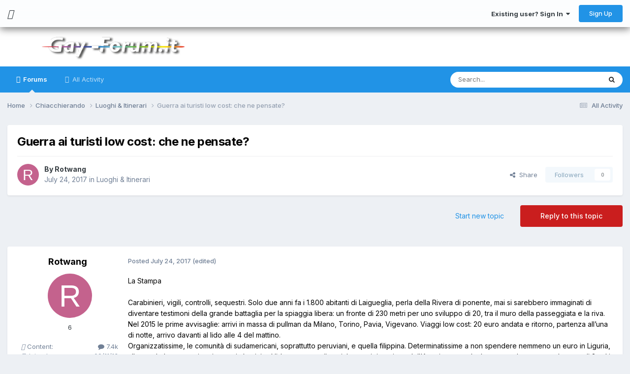

--- FILE ---
content_type: text/html;charset=UTF-8
request_url: https://www.gay-forum.it/topic/35209-guerra-ai-turisti-low-cost-che-ne-pensate/
body_size: 35785
content:
<!DOCTYPE html>
<html lang="en-US" dir="ltr" class="tee">
	<head>
		
<script>
(function () {
  const checkDark = window.matchMedia && window.matchMedia('(prefers-color-scheme: dark)').matches;
  
  
  
  
    if (
      (checkDark && 'light' === 'auto' && !localStorage.getItem('aXenTheme_manual')) ||
      localStorage.getItem('aXenTheme') === 'dark' ||
	  'light' === 'dark' && !localStorage.getItem('aXenTheme_manual')
    ) {
      document.documentElement.setAttribute('theme', 'dark');

      return;
    }

    document.documentElement.setAttribute('theme', 'light');
  
})();
</script>
		<meta charset="utf-8">
        
		<title>Guerra ai turisti low cost: che ne pensate? - Luoghi &amp; Itinerari - Gay-Forum.It</title>
		
			<script>
  (function(i,s,o,g,r,a,m){i['GoogleAnalyticsObject']=r;i[r]=i[r]||function(){
  (i[r].q=i[r].q||[]).push(arguments)},i[r].l=1*new Date();a=s.createElement(o),
  m=s.getElementsByTagName(o)[0];a.async=1;a.src=g;m.parentNode.insertBefore(a,m)
  })(window,document,'script','https://www.google-analytics.com/analytics.js','ga');

  ga('create', 'UA-18936605-1', 'auto');
  ga('send', 'pageview');

</script>
		
		
		
		

	<meta name="viewport" content="width=device-width, initial-scale=1">



	<meta name="twitter:card" content="summary_large_image" />




	
		
			
				<meta property="og:title" content="Guerra ai turisti low cost: che ne pensate?">
			
		
	

	
		
			
				<meta property="og:type" content="website">
			
		
	

	
		
			
				<meta property="og:url" content="https://www.gay-forum.it/topic/35209-guerra-ai-turisti-low-cost-che-ne-pensate/">
			
		
	

	
		
			
				<meta name="description" content="La StampaCarabinieri, vigili, controlli, sequestri. Solo due anni fa i 1.800 abitanti di Laigueglia, perla della Rivera di ponente, mai si sarebbero immaginati di diventare testimoni della grande battaglia per la spiaggia libera: un fronte di 230 metri per uno sviluppo di 20, tra il muro della pa...">
			
		
	

	
		
			
				<meta property="og:description" content="La StampaCarabinieri, vigili, controlli, sequestri. Solo due anni fa i 1.800 abitanti di Laigueglia, perla della Rivera di ponente, mai si sarebbero immaginati di diventare testimoni della grande battaglia per la spiaggia libera: un fronte di 230 metri per uno sviluppo di 20, tra il muro della pa...">
			
		
	

	
		
			
				<meta property="og:updated_time" content="2017-07-28T11:38:03Z">
			
		
	

	
		
			
				<meta property="og:image" content="https://www.gay-forum.it/uploads/monthly_2017_07/014-H170723165957-kEEI--673x320@IlSecoloXIXWEB.jpg.1c558e9da2fdcfdddcaa0f12df6c088f.jpg">
			
		
	

	
		
			
				<meta property="og:site_name" content="Gay-Forum.It">
			
		
	

	
		
			
				<meta property="og:locale" content="en_US">
			
		
	


	
		<link rel="canonical" href="https://www.gay-forum.it/topic/35209-guerra-ai-turisti-low-cost-che-ne-pensate/" />
	

	
		<link as="style" rel="preload" href="https://www.gay-forum.it/applications/core/interface/ckeditor/ckeditor/skins/ips/editor.css?t=P1PF" />
	





<link rel="manifest" href="https://www.gay-forum.it/manifest.webmanifest/">
<meta name="msapplication-config" content="https://www.gay-forum.it/browserconfig.xml/">
<meta name="msapplication-starturl" content="/">
<meta name="application-name" content="Gay-Forum.It">
<meta name="apple-mobile-web-app-title" content="Gay-Forum.It">

	<meta name="theme-color" content="#ffffff">










<link rel="preload" href="//www.gay-forum.it/applications/core/interface/font/fontawesome-webfont.woff2?v=4.7.0" as="font" crossorigin="anonymous">
		


	<link rel="preconnect" href="https://fonts.googleapis.com">
	<link rel="preconnect" href="https://fonts.gstatic.com" crossorigin>
	
		<link href="https://fonts.googleapis.com/css2?family=Inter:wght@300;400;500;600;700&display=swap" rel="stylesheet">
	



	<link rel='stylesheet' href='https://www.gay-forum.it/uploads/css_built_12/341e4a57816af3ba440d891ca87450ff_framework.css?v=c058348c161761906115' media='all'>

	<link rel='stylesheet' href='https://www.gay-forum.it/uploads/css_built_12/05e81b71abe4f22d6eb8d1a929494829_responsive.css?v=c058348c161761906115' media='all'>

	<link rel='stylesheet' href='https://www.gay-forum.it/uploads/css_built_12/90eb5adf50a8c640f633d47fd7eb1778_core.css?v=c058348c161761906115' media='all'>

	<link rel='stylesheet' href='https://www.gay-forum.it/uploads/css_built_12/5a0da001ccc2200dc5625c3f3934497d_core_responsive.css?v=c058348c161761906115' media='all'>

	<link rel='stylesheet' href='https://www.gay-forum.it/uploads/css_built_12/24bd4821c74747f952801a16eb6c868a_main.css?v=c058348c161761906115' media='all'>

	<link rel='stylesheet' href='https://www.gay-forum.it/uploads/css_built_12/13136374e1b49ed2a6386fef2a59fb0c_skins.css?v=c058348c161761906115' media='all'>

	<link rel='stylesheet' href='https://www.gay-forum.it/uploads/css_built_12/62e269ced0fdab7e30e026f1d30ae516_forums.css?v=c058348c161761906115' media='all'>

	<link rel='stylesheet' href='https://www.gay-forum.it/uploads/css_built_12/76e62c573090645fb99a15a363d8620e_forums_responsive.css?v=c058348c161761906115' media='all'>

	<link rel='stylesheet' href='https://www.gay-forum.it/uploads/css_built_12/ebdea0c6a7dab6d37900b9190d3ac77b_topics.css?v=c058348c161761906115' media='all'>





<link rel='stylesheet' href='https://www.gay-forum.it/uploads/css_built_12/258adbb6e4f3e83cd3b355f84e3fa002_custom.css?v=c058348c161761906115' media='all'>




		
		

    	
    	<style id="colorTheme" type="text/css"></style>
			
			<style>
				
				.aXenPicture #ipsLayout_header header {
					
					
					background-image: url(https://www.gay-forum.it/uploads/set_resources_12/84c1e40ea0e759e3f1505eb1788ddf3c_pattern.png);
					background-size: cover;
						background-position: center;
						background-repeat: no-repeat;
				}
				

				
				.cForumList .ipsDataItem_unread .ipsDataItem_title::before, .cForumGrid_unread .ipsPhotoPanel h3 a::before {
						content: "New";
						color: #fff;
						background: #c72e2e;
						font-size: 12px;
						vertical-align: middle;
						padding: 0 12px;
						margin: 0 2px 0 2px;
						display: inline-block;
						border-radius: var(--box--radius);
				}
				
			</style>
		
	</head>
	<body class="ipsApp ipsApp_front ipsJS_none ipsClearfix" data-controller="core.front.core.app"  data-message=""  data-pageapp="forums" data-pagelocation="front" data-pagemodule="forums" data-pagecontroller="topic" data-pageid="35209"   >
		
        

        

		  <a href="#ipsLayout_mainArea" class="ipsHide" title="Go to main content on this page" accesskey="m">Jump to content</a>
			<div class="aXenTopBar ipsResponsive_showDesktop">
					<div class="ipsLayout_container ipsFlex ipsFlex-jc:between ipsFlex-ai:center">
						<div class="aXenTopBar_action">
								<ul class="ipsList_inline">
									
										<li><a href="https://www.gay-forum.it/" data-ipstooltip title="Home"><i class="fas fa-home"></i></a></li>
									
									
										<li class="aXenTopBar_theme" data-ipstooltip title="Change Theme"><i class="fas fa-moon"></i></li>
									

									

									

									
								</ul>
							</div>
							
								<div class="aXenTopBar_userNav">
									


	<ul id='elUserNav' class='ipsList_inline cSignedOut ipsResponsive_showDesktop'>
		
        
		
        
      	
        
            
            <li id='elSignInLink'>
                <a href='https://www.gay-forum.it/login/' data-ipsMenu-closeOnClick="false" data-ipsMenu id='elUserSignIn'>
                    Existing user? Sign In &nbsp;<i class='fa fa-caret-down'></i>
                </a>
                
<div id='elUserSignIn_menu' class='ipsMenu ipsMenu_auto ipsHide'>
	<form accept-charset='utf-8' method='post' action='https://www.gay-forum.it/login/'>
		<input type="hidden" name="csrfKey" value="0334caf6cd331a7fd1e0d839dfb7a604">
		<input type="hidden" name="ref" value="aHR0cHM6Ly93d3cuZ2F5LWZvcnVtLml0L3RvcGljLzM1MjA5LWd1ZXJyYS1haS10dXJpc3RpLWxvdy1jb3N0LWNoZS1uZS1wZW5zYXRlLw==">
		<div data-role="loginForm">
			
			
			
				
<div class="ipsPad ipsForm ipsForm_vertical">
	<h4 class="ipsType_sectionHead">Sign In</h4>
	<br><br>
	<ul class='ipsList_reset'>
		<li class="ipsFieldRow ipsFieldRow_noLabel ipsFieldRow_fullWidth">
			
			
				<input type="text" placeholder="Display Name or Email Address" name="auth" autocomplete="email">
			
		</li>
		<li class="ipsFieldRow ipsFieldRow_noLabel ipsFieldRow_fullWidth">
			<input type="password" placeholder="Password" name="password" autocomplete="current-password">
		</li>
		<li class="ipsFieldRow ipsFieldRow_checkbox ipsClearfix">
			<span class="ipsCustomInput">
				<input type="checkbox" name="remember_me" id="remember_me_checkbox" value="1" checked aria-checked="true">
				<span></span>
			</span>
			<div class="ipsFieldRow_content">
				<label class="ipsFieldRow_label" for="remember_me_checkbox">Remember me</label>
				<span class="ipsFieldRow_desc">Not recommended on shared computers</span>
			</div>
		</li>
		<li class="ipsFieldRow ipsFieldRow_fullWidth">
			<button type="submit" name="_processLogin" value="usernamepassword" class="ipsButton ipsButton_primary ipsButton_small" id="elSignIn_submit">Sign In</button>
			
				<p class="ipsType_right ipsType_small">
					
						<a href='https://www.gay-forum.it/lostpassword/' data-ipsDialog data-ipsDialog-title='Forgot your password?'>
					
					Forgot your password?</a>
				</p>
			
		</li>
	</ul>
</div>
			
		</div>
	</form>
</div>
            </li>
            
        
		
			<li>
				
					<a href='https://www.gay-forum.it/register/' data-ipsDialog data-ipsDialog-size='narrow' data-ipsDialog-title='Sign Up' id='elRegisterButton' class='ipsButton ipsButton_normal ipsButton_primary'>Sign Up</a>
				
			</li>
		
      	
	</ul>

                                  	
										
<ul class='ipsMobileHamburger ipsList_reset ipsResponsive_hideDesktop'>
	<li data-ipsDrawer data-ipsDrawer-drawerElem='#elMobileDrawer'>
		<a href='#'>
			
			
			
			
			<i class='fa fa-navicon'></i>
		</a>
	</li>
</ul>
									
								</div>
							
					</div>
			</div>
      		





			<div id="ipsLayout_header" class="ipsClearfix">
				
					
<ul id='elMobileNav' class='ipsResponsive_hideDesktop' data-controller='core.front.core.mobileNav'>
	
		
			
			
				
				
			
				
  					
						<li id='aXenelMobileBreadcrumbArrow'>
							<a href='https://www.gay-forum.it/forum/68-luoghi-amp-itinerari/'>
								<i class="fas fa-arrow-left"></i>
							</a>
						</li>
  					
				
				
			
				
				
			
		
	
  
    
    	<li class='aXenTopBar_theme'><i class="fas fa-moon"></i></li>
    
  
    
  
    
  
  	
  
	

	
	
	<li >
		<a data-action="defaultStream" href='https://www.gay-forum.it/discover/'><i class="fa fa-newspaper-o" aria-hidden="true"></i></a>
	</li>
	
  
	

	
		<li class='ipsJS_show'>
			<a href='https://www.gay-forum.it/search/'><i class='fa fa-search'></i></a>
		</li>
	
  
  	
	
  
    

	<li data-ipsDrawer data-ipsDrawer-drawerElem='#elMobileDrawer' >
		<a href='#'>
			
			
			
			
			<i class='fa fa-navicon'></i>
		</a>
	</li>
</ul>
				
				<header>
          		<div class="aXenSnow"></div>
					<div class="ipsLayout_container">
                    
                      


<a href='https://www.gay-forum.it/' id='elLogo' accesskey='1'><img src="https://www.gay-forum.it/uploads/monthly_2023_05/logo.png.86cba96c6748669b7bc27ea68482a18d.png" alt='Gay-Forum.It'></a>

                      
                      	<div></div>
                      
                    
					
					</div>
				</header>
       			

	<nav data-controller='core.front.core.navBar' class='ipsNavBar_noSubBars ipsResponsive_showDesktop'>
		<div class='ipsNavBar_primary ipsLayout_container ipsNavBar_noSubBars'>
			<ul data-role="primaryNavBar" class='ipsClearfix'>
				


	
		
		
			
		
		<li class='ipsNavBar_active' data-active id='elNavSecondary_23' data-role="navBarItem" data-navApp="forums" data-navExt="Forums">
			
			
				<a href="https://www.gay-forum.it"  data-navItem-id="23" data-navDefault>
					Forums<span class='ipsNavBar_active__identifier'></span>
				</a>
			
			
		</li>
	
	

	
		
		
		<li  id='elNavSecondary_3' data-role="navBarItem" data-navApp="core" data-navExt="AllActivity">
			
			
				<a href="https://www.gay-forum.it/discover/"  data-navItem-id="3" >
					All Activity<span class='ipsNavBar_active__identifier'></span>
				</a>
			
			
		</li>
	
	

	
	

	
	

				<li class='ipsHide' id='elNavigationMore' data-role='navMore'>
					<a href='#' data-ipsMenu data-ipsMenu-appendTo='#elNavigationMore' id='elNavigationMore_dropdown'>More</a>
					<ul class='ipsNavBar_secondary ipsHide' data-role='secondaryNavBar'>
						<li class='ipsHide' id='elNavigationMore_more' data-role='navMore'>
							<a href='#' data-ipsMenu data-ipsMenu-appendTo='#elNavigationMore_more' id='elNavigationMore_more_dropdown'>More <i class='fa fa-caret-down'></i></a>
							<ul class='ipsHide ipsMenu ipsMenu_auto' id='elNavigationMore_more_dropdown_menu' data-role='moreDropdown'></ul>
						</li>
					</ul>
				</li>
			</ul>
			

	<div id="elSearchWrapper">
		<div id='elSearch' data-controller="core.front.core.quickSearch">
			<form accept-charset='utf-8' action='//www.gay-forum.it/search/?do=quicksearch' method='post'>
                <input type='search' id='elSearchField' placeholder='Search...' name='q' autocomplete='off' aria-label='Search'>
                <details class='cSearchFilter'>
                    <summary class='cSearchFilter__text'></summary>
                    <ul class='cSearchFilter__menu'>
                        
                        <li><label><input type="radio" name="type" value="all" ><span class='cSearchFilter__menuText'>Everywhere</span></label></li>
                        
                            
                                <li><label><input type="radio" name="type" value='contextual_{&quot;type&quot;:&quot;forums_topic&quot;,&quot;nodes&quot;:68}' checked><span class='cSearchFilter__menuText'>This Forum</span></label></li>
                            
                                <li><label><input type="radio" name="type" value='contextual_{&quot;type&quot;:&quot;forums_topic&quot;,&quot;item&quot;:35209}' checked><span class='cSearchFilter__menuText'>This Topic</span></label></li>
                            
                        
                        
                            <li><label><input type="radio" name="type" value="forums_topic"><span class='cSearchFilter__menuText'>Topics</span></label></li>
                        
                    </ul>
                </details>
				<button class='cSearchSubmit' type="submit" aria-label='Search'><i class="fa fa-search"></i></button>
			</form>
		</div>
	</div>

		</div>
	</nav>

				
			</div>

			

      

		<main id="ipsLayout_body" class="ipsLayout_container">
			<div id="ipsLayout_contentArea">
				
<nav class='ipsBreadcrumb ipsBreadcrumb_top ipsFaded_withHover'>
	

	<ul class='ipsList_inline ipsPos_right'>
		
		<li >
			<a data-action="defaultStream" class='ipsType_light '  href='https://www.gay-forum.it/discover/'><i class="fa fa-newspaper-o" aria-hidden="true"></i> <span>All Activity</span></a>
		</li>
		
	</ul>

	<ul data-role="breadcrumbList">
		<li>
			<a title="Home" href='https://www.gay-forum.it/'>
				<span>Home <i class='fa fa-angle-right'></i></span>
			</a>
		</li>
		
		
			<li>
				
					<a href='https://www.gay-forum.it/forum/5-chiacchierando/'>
						<span>Chiacchierando <i class='fa fa-angle-right' aria-hidden="true"></i></span>
					</a>
				
			</li>
		
			<li>
				
					<a href='https://www.gay-forum.it/forum/68-luoghi-amp-itinerari/'>
						<span>Luoghi &amp; Itinerari <i class='fa fa-angle-right' aria-hidden="true"></i></span>
					</a>
				
			</li>
		
			<li>
				
					Guerra ai turisti low cost: che ne pensate?
				
			</li>
		
	</ul>
</nav>
				

	



	






	




				
				<div id="ipsLayout_contentWrapper">
					
					<div id="ipsLayout_mainArea">
						
						
						
						
						

	




						



<div class='ipsPageHeader ipsResponsive_pull ipsBox ipsPadding sm:ipsPadding:half ipsMargin_bottom'>
		
	
	<div class='ipsFlex ipsFlex-ai:center ipsFlex-fw:wrap ipsGap:4'>
		<div class='ipsFlex-flex:11'>
			<h1 class='ipsType_pageTitle ipsContained_container'>
				

				
				
					<span class='ipsType_break ipsContained'>
						<span>Guerra ai turisti low cost: che ne pensate?</span>
					</span>
				
			</h1>
			
			
		</div>
		
	</div>
	<hr class='ipsHr'>
	<div class='ipsPageHeader__meta ipsFlex ipsFlex-jc:between ipsFlex-ai:center ipsFlex-fw:wrap ipsGap:3'>
		<div class='ipsFlex-flex:11'>
			<div class='ipsPhotoPanel ipsPhotoPanel_mini ipsPhotoPanel_notPhone ipsClearfix'>
				

	<span class='ipsUserPhoto ipsUserPhoto_mini '>
		<img src='data:image/svg+xml,%3Csvg%20xmlns%3D%22http%3A%2F%2Fwww.w3.org%2F2000%2Fsvg%22%20viewBox%3D%220%200%201024%201024%22%20style%3D%22background%3A%23c4628d%22%3E%3Cg%3E%3Ctext%20text-anchor%3D%22middle%22%20dy%3D%22.35em%22%20x%3D%22512%22%20y%3D%22512%22%20fill%3D%22%23ffffff%22%20font-size%3D%22700%22%20font-family%3D%22-apple-system%2C%20BlinkMacSystemFont%2C%20Roboto%2C%20Helvetica%2C%20Arial%2C%20sans-serif%22%3ER%3C%2Ftext%3E%3C%2Fg%3E%3C%2Fsvg%3E' alt='Rotwang' loading="lazy">
	</span>

				<div>
					<p class='ipsType_reset ipsType_blendLinks'>
						<span class='ipsType_normal'>
						
							<strong>By 


<span style='color:#'>Rotwang</span></strong><br />
							<span class='ipsType_light'><time datetime='2017-07-24T11:17:38Z' title='07/24/17 11:17  AM' data-short='8 yr'>July 24, 2017</time> in <a href="https://www.gay-forum.it/forum/68-luoghi-amp-itinerari/">Luoghi &amp; Itinerari</a></span>
						
						</span>
					</p>
				</div>
			</div>
		</div>
		
			<div class='ipsFlex-flex:01 ipsResponsive_hidePhone'>
				<div class='ipsShareLinks'>
					
						


    <a href='#elShareItem_853078287_menu' id='elShareItem_853078287' data-ipsMenu class='ipsShareButton ipsButton ipsButton_verySmall ipsButton_link ipsButton_link--light'>
        <span><i class='fa fa-share-alt'></i></span> &nbsp;Share
    </a>

    <div class='ipsPadding ipsMenu ipsMenu_normal ipsHide' id='elShareItem_853078287_menu' data-controller="core.front.core.sharelink">
        
        
        <span data-ipsCopy data-ipsCopy-flashmessage>
            <a href="https://www.gay-forum.it/topic/35209-guerra-ai-turisti-low-cost-che-ne-pensate/" class="ipsButton ipsButton_light ipsButton_small ipsButton_fullWidth" data-role="copyButton" data-clipboard-text="https://www.gay-forum.it/topic/35209-guerra-ai-turisti-low-cost-che-ne-pensate/" data-ipstooltip title='Copy Link to Clipboard'><i class="fa fa-clone"></i> https://www.gay-forum.it/topic/35209-guerra-ai-turisti-low-cost-che-ne-pensate/</a>
        </span>
        <ul class='ipsShareLinks ipsMargin_top:half'>
            
                <li>
<a href="https://x.com/share?url=https%3A%2F%2Fwww.gay-forum.it%2Ftopic%2F35209-guerra-ai-turisti-low-cost-che-ne-pensate%2F" class="cShareLink cShareLink_x" target="_blank" data-role="shareLink" title='Share on X' data-ipsTooltip rel='nofollow noopener'>
    <i class="fa fa-x"></i>
</a></li>
            
                <li>
<a href="https://www.facebook.com/sharer/sharer.php?u=https%3A%2F%2Fwww.gay-forum.it%2Ftopic%2F35209-guerra-ai-turisti-low-cost-che-ne-pensate%2F" class="cShareLink cShareLink_facebook" target="_blank" data-role="shareLink" title='Share on Facebook' data-ipsTooltip rel='noopener nofollow'>
	<i class="fa fa-facebook"></i>
</a></li>
            
                <li>
<a href="https://www.reddit.com/submit?url=https%3A%2F%2Fwww.gay-forum.it%2Ftopic%2F35209-guerra-ai-turisti-low-cost-che-ne-pensate%2F&amp;title=Guerra+ai+turisti+low+cost%3A+che+ne+pensate%3F" rel="nofollow noopener" class="cShareLink cShareLink_reddit" target="_blank" title='Share on Reddit' data-ipsTooltip>
	<i class="fa fa-reddit"></i>
</a></li>
            
                <li>
<a href="mailto:?subject=Guerra%20ai%20turisti%20low%20cost%3A%20che%20ne%20pensate%3F&body=https%3A%2F%2Fwww.gay-forum.it%2Ftopic%2F35209-guerra-ai-turisti-low-cost-che-ne-pensate%2F" rel='nofollow' class='cShareLink cShareLink_email' title='Share via email' data-ipsTooltip>
	<i class="fa fa-envelope"></i>
</a></li>
            
                <li>
<a href="https://pinterest.com/pin/create/button/?url=https://www.gay-forum.it/topic/35209-guerra-ai-turisti-low-cost-che-ne-pensate/&amp;media=" class="cShareLink cShareLink_pinterest" rel="nofollow noopener" target="_blank" data-role="shareLink" title='Share on Pinterest' data-ipsTooltip>
	<i class="fa fa-pinterest"></i>
</a></li>
            
        </ul>
        
            <hr class='ipsHr'>
            <button class='ipsHide ipsButton ipsButton_verySmall ipsButton_light ipsButton_fullWidth ipsMargin_top:half' data-controller='core.front.core.webshare' data-role='webShare' data-webShareTitle='Guerra ai turisti low cost: che ne pensate?' data-webShareText='Guerra ai turisti low cost: che ne pensate?' data-webShareUrl='https://www.gay-forum.it/topic/35209-guerra-ai-turisti-low-cost-che-ne-pensate/'>More sharing options...</button>
        
    </div>

					
					
                    

					



					

<div data-followApp='forums' data-followArea='topic' data-followID='35209' data-controller='core.front.core.followButton'>
	

	<a href='https://www.gay-forum.it/login/' rel="nofollow" class="ipsFollow ipsPos_middle ipsButton ipsButton_light ipsButton_verySmall ipsButton_disabled" data-role="followButton" data-ipsTooltip title='Sign in to follow this'>
		<span>Followers</span>
		<span class='ipsCommentCount'>0</span>
	</a>

</div>
				</div>
			</div>
					
	</div>
	
	
</div>








<div class='ipsClearfix'>
	<ul class="ipsToolList ipsToolList_horizontal ipsClearfix ipsSpacer_both ">
		
			<li class='ipsToolList_primaryAction'>
				<span data-controller='forums.front.topic.reply'>
					
						<a href='#replyForm' rel="nofollow" class='ipsButton ipsButton_important ipsButton_medium ipsButton_fullWidth' data-action='replyToTopic'>Reply to this topic</a>
					
				</span>
			</li>
		
		
			<li class='ipsResponsive_hidePhone'>
				
					<a href="https://www.gay-forum.it/forum/68-luoghi-amp-itinerari/?do=add" rel="nofollow" class='ipsButton ipsButton_link ipsButton_medium ipsButton_fullWidth' title='Start a new topic in this forum'>Start new topic</a>
				
			</li>
		
		
	</ul>
</div>

<div id='comments' data-controller='core.front.core.commentFeed,forums.front.topic.view, core.front.core.ignoredComments' data-autoPoll data-baseURL='https://www.gay-forum.it/topic/35209-guerra-ai-turisti-low-cost-che-ne-pensate/' data-lastPage data-feedID='topic-35209' class='cTopic ipsClear ipsSpacer_top'>
	
			
	

	

<div data-controller='core.front.core.recommendedComments' data-url='https://www.gay-forum.it/topic/35209-guerra-ai-turisti-low-cost-che-ne-pensate/?recommended=comments' class='ipsRecommendedComments ipsHide'>
	<div data-role="recommendedComments">
		<h2 class='ipsType_sectionHead ipsType_large ipsType_bold ipsMargin_bottom'>Recommended Posts</h2>
		
	</div>
</div>
	
	<div id="elPostFeed" data-role='commentFeed' data-controller='core.front.core.moderation' >
		<form action="https://www.gay-forum.it/topic/35209-guerra-ai-turisti-low-cost-che-ne-pensate/?csrfKey=0334caf6cd331a7fd1e0d839dfb7a604&amp;do=multimodComment" method="post" data-ipsPageAction data-role='moderationTools'>
			
			
				

					

					
					



<a id='comment-991254'></a>
<article  id='elComment_991254' class='cPost ipsBox ipsResponsive_pull  ipsComment  ipsComment_parent ipsClearfix ipsClear ipsColumns ipsColumns_noSpacing ipsColumns_collapsePhone    '>
	

	

	<div class='cAuthorPane_mobile ipsResponsive_showPhone'>
		<div class='cAuthorPane_photo'>
			<div class='cAuthorPane_photoWrap'>
				

	<span class='ipsUserPhoto ipsUserPhoto_large '>
		<img src='data:image/svg+xml,%3Csvg%20xmlns%3D%22http%3A%2F%2Fwww.w3.org%2F2000%2Fsvg%22%20viewBox%3D%220%200%201024%201024%22%20style%3D%22background%3A%23c4628d%22%3E%3Cg%3E%3Ctext%20text-anchor%3D%22middle%22%20dy%3D%22.35em%22%20x%3D%22512%22%20y%3D%22512%22%20fill%3D%22%23ffffff%22%20font-size%3D%22700%22%20font-family%3D%22-apple-system%2C%20BlinkMacSystemFont%2C%20Roboto%2C%20Helvetica%2C%20Arial%2C%20sans-serif%22%3ER%3C%2Ftext%3E%3C%2Fg%3E%3C%2Fsvg%3E' alt='Rotwang' loading="lazy">
	</span>

				
				
			</div>
		</div>
		<div class='cAuthorPane_content'>
			<h3 class='ipsType_sectionHead cAuthorPane_author ipsType_break ipsType_blendLinks ipsFlex ipsFlex-ai:center'>
				


<span style='color:#'>Rotwang</span>
              	
				<span class='ipsMargin_left:half'>
</span>
			</h3>
			<div class='ipsType_light ipsType_reset'>
				<a href='https://www.gay-forum.it/topic/35209-guerra-ai-turisti-low-cost-che-ne-pensate/?do=findComment&amp;comment=991254' rel="nofollow" class='ipsType_blendLinks'>Posted <time datetime='2017-07-24T11:17:38Z' title='07/24/17 11:17  AM' data-short='8 yr'>July 24, 2017</time></a>
				
			</div>
		</div>
	</div>
	<aside class='ipsComment_author cAuthorPane ipsColumn ipsColumn_medium ipsResponsive_hidePhone'>
		<h3 class='ipsType_sectionHead cAuthorPane_author ipsType_blendLinks ipsType_break'>
          	<strong>
            	
            		


<span style='color:#'>Rotwang</span>
            	
          	</strong>
          	
			
          	
		</h3>
		<ul class='cAuthorPane_info ipsList_reset'>
			<li data-role='photo' class='cAuthorPane_photo'>
				<div class='cAuthorPane_photoWrap'>
					

	<span class='ipsUserPhoto ipsUserPhoto_large '>
		<img src='data:image/svg+xml,%3Csvg%20xmlns%3D%22http%3A%2F%2Fwww.w3.org%2F2000%2Fsvg%22%20viewBox%3D%220%200%201024%201024%22%20style%3D%22background%3A%23c4628d%22%3E%3Cg%3E%3Ctext%20text-anchor%3D%22middle%22%20dy%3D%22.35em%22%20x%3D%22512%22%20y%3D%22512%22%20fill%3D%22%23ffffff%22%20font-size%3D%22700%22%20font-family%3D%22-apple-system%2C%20BlinkMacSystemFont%2C%20Roboto%2C%20Helvetica%2C%20Arial%2C%20sans-serif%22%3ER%3C%2Ftext%3E%3C%2Fg%3E%3C%2Fsvg%3E' alt='Rotwang' loading="lazy">
	</span>

					
					
				</div>
			</li>
			
				<li data-role='group'><span style='color:#'>6</span></li>
				
			
			
          		
          		<li data-role='stats' class='ipsMargin_top'>
          		<ul class='aXenTopics_cAuthorPane_info'>
                	
                  		
							<li data-role='posts'>
                      			<span><i class="fas fa-comments"></i> Content:</span>
                      			<span class='aXenTopics_cAuthorPane_info:content'>
                                	<a href="https://www.gay-forum.it/profile/8789-rotwang/content/" title="7425 posts" data-ipsTooltip class="ipsType_blendLinks">
										<i class="fa fa-comment"></i> 7.4k
									</a>
                              	</span>
          					</li>
                  		
                  
                  		
                  
                  		
                  	
          			
                  
          			
                  
                  	
          				<li data-role='joined'>
                      		<span><i class="fas fa-user-plus"></i> Joined:</span>
                      		<span class='aXenTopics_cAuthorPane_info:content'>09/11/13</span>
          				</li>
                  	
                  
                  	
                  	
						

					
          		</ul>
          		</li>
			
          	
          		
          		
          	
		</ul>
	</aside>
	<div class='ipsColumn ipsColumn_fluid ipsMargin:none'>
		

<div id='comment-991254_wrap' data-controller='core.front.core.comment' data-commentApp='forums' data-commentType='forums' data-commentID="991254" data-quoteData='{&quot;userid&quot;:8789,&quot;username&quot;:&quot;Rotwang&quot;,&quot;timestamp&quot;:1500895058,&quot;contentapp&quot;:&quot;forums&quot;,&quot;contenttype&quot;:&quot;forums&quot;,&quot;contentid&quot;:35209,&quot;contentclass&quot;:&quot;forums_Topic&quot;,&quot;contentcommentid&quot;:991254}' class='ipsComment_content ipsType_medium'>

	<div class='ipsComment_meta ipsType_light ipsFlex ipsFlex-ai:center ipsFlex-jc:between ipsFlex-fd:row-reverse'>
		<div class='ipsType_light ipsType_reset ipsType_blendLinks ipsComment_toolWrap'>
			<div class='ipsResponsive_hidePhone ipsComment_badges'>
				<ul class='ipsList_reset ipsFlex ipsFlex-jc:end ipsFlex-fw:wrap ipsGap:2 ipsGap_row:1'>
					
					
					
					
					
				</ul>
			</div>
			<ul class='ipsList_reset ipsComment_tools'>
				<li>
					<a href='#elControls_991254_menu' class='ipsComment_ellipsis' id='elControls_991254' title='More options...' data-ipsMenu data-ipsMenu-appendTo='#comment-991254_wrap'><i class='fa fa-ellipsis-h'></i></a>
					<ul id='elControls_991254_menu' class='ipsMenu ipsMenu_narrow ipsHide'>
						
						
                        
						
						
						
							
								
							
							
							
							
							
							
						
					</ul>
				</li>
				
			</ul>
		</div>

		<div class='ipsType_reset ipsResponsive_hidePhone'>
		   
		   Posted <time datetime='2017-07-24T11:17:38Z' title='07/24/17 11:17  AM' data-short='8 yr'>July 24, 2017</time>
		   
			
			<span class='ipsResponsive_hidePhone'>
				
					(edited)
				
				
			</span>
		</div>
	</div>

	

    

	<div class='cPost_contentWrap'>
		
		<div data-role='commentContent' class='ipsType_normal ipsType_richText ipsPadding_bottom ipsContained' data-controller='core.front.core.lightboxedImages'>
			
<p>
	<span style="color:#000000;">La Stampa</span><br style="color:#000000;" /><br style="color:#000000;" /><span style="color:#000000;">Carabinieri, vigili, controlli, sequestri. Solo due anni fa i 1.800 abitanti di Laigueglia, perla della Rivera di ponente, mai si sarebbero immaginati di diventare testimoni della grande battaglia per la spiaggia libera: un fronte di 230 metri per uno sviluppo di 20, tra il muro della passeggiata e la riva. Nel 2015 le prime avvisaglie: arrivi in massa di pullman da Milano, Torino, Pavia, Vigevano. Viaggi low cost: 20 euro andata e ritorno, partenza all’una di notte, arrivo davanti al lido alle 4 del mattino.<span> </span></span><br style="color:#000000;" /><span style="color:#000000;">Organizzatissime, le comunità di sudamericani, soprattutto peruviani, e quella filippina. Determinatissime a non spendere nemmeno un euro in Liguria, allestendo bar e persino ristoranti abusivi sul lido: menu con il ceviche, un tipico piatto dell'America centrale, lavorato sul posto, venduto tra gli 8 ed i 10 euro. Poi i panini e le birre: 3 euro.<span> </span></span><br style="color:#000000;" /><br style="color:#000000;" /><span style="color:#000000;">Per arginare l’assalto Laigueglia ha blindato la spiaggia con un’alta ringhiera. Al debutto della nuova recinzione, non è andata benissimo. Assalto con forbici e cesoie, per cercare di tagliare le fascette che chiudevano i cancelli, intervento delle forze dell’ordine. Nel frattempo tutta la passeggiata è stata colonizzata con le sdraio, le panchine utilizzate come improvvisati lettini.<span> </span></span><br style="color:#000000;" /><span style="color:#000000;">Alle otto, orario di apertura, si è riversata sulla spiaggia tanta gente da battere il record di sempre: 1.100 persone. Ovviamente, con tende, sdraio, gazebo, ombrelloni, frigoriferi, gruppi elettrogeni, a dispetto dei divieti imposti dal sindaco con un’ordinanza.<span> </span></span><br style="color:#000000;" /><br style="color:#000000;" /><span style="color:#000000;">Piccato per l’insuccesso, lo schieramento anti-turisti mordi e fuggi ha rinforzato gli organici con i vigilantes privati e affinato le tecniche. Gli ombrelloni sono stati sequestrati, il filtraggio agli ingressi ha bloccato l’ingresso a chiunque avesse con sé gli oggetti proibiti e, per la prima volte da settimane, la spiaggia è stata un po’ più sgombera e vivibile.<span> </span></span><br style="color:#000000;" /><br style="color:#000000;" /><span style="color:#000000;">Gli irriducibili però non si sono arresi. Chiusa Laigueglia, sono partiti all’assalto della vicina Alassio, fino a oggi immune dal problema. Decisi a vendere ad ogni costo il cibo e le bevande approntate a casa, hanno colonizzato la spiaggia libera e hanno utilizzato le mura dello storico Torrione come base per attrezzare un gazebo e allestire un’area destinata allo stoccaggio e alla vendita delle vivande. Nuovo intervento della polizia locale e della capitaneria di porto, con la tensione che è cresciuta ma senza degenerare. La battaglia si rinnova ogni domenica mattina: Comune e carabinieri si sono già attrezzati.</span>
</p>

<p>
	 
</p>

<p>
	<span style="color:#000000;">Siete favorevoli a questa tipologia di turismo <em>mordi e fuggi</em>? In tutta la penisola e all'estero ci si muove per limitare o sradicare questo fenomeno, ritenuto a volte davvero problematico. Oppure siete per una lotta dura, in certi casi, perché danneggia i luoghi e le economie locali?</span>
</p>


			
				

<span class='ipsType_reset ipsType_medium ipsType_light' data-excludequote>
	<strong>Edited <time datetime='2017-07-24T11:21:45Z' title='07/24/17 11:21  AM' data-short='8 yr'>July 24, 2017</time> by Rotwang</strong>
	
	
</span>
			
		</div>

		
			<div class='ipsItemControls'>
				
					
				
				<ul class='ipsComment_controls ipsClearfix ipsItemControls_left' data-role="commentControls">
					
						
						
							<li data-ipsQuote-editor='topic_comment' data-ipsQuote-target='#comment-991254' class='ipsJS_show'>
								<button class='ipsButton ipsButton_light ipsButton_verySmall ipsButton_narrow cMultiQuote ipsHide' data-action='multiQuoteComment' data-ipsTooltip data-ipsQuote-multiQuote data-mqId='mq991254' title='MultiQuote'><i class='fa fa-plus'></i></button>
							</li>
							<li data-ipsQuote-editor='topic_comment' data-ipsQuote-target='#comment-991254' class='ipsJS_show'>
								<a href='#' data-action='quoteComment' data-ipsQuote-singleQuote>Quote</a>
							</li>
						
						
                  		
						
											
						
												
					
					<li class='ipsHide' data-role='commentLoading'>
						<span class='ipsLoading ipsLoading_tiny ipsLoading_noAnim'></span>
					</li>
				</ul>
			</div>
		

		
			

		
	</div>

	
    
</div>
	</div>
</article>
					
					
					
				

					

					
					



<a id='comment-991259'></a>
<article  id='elComment_991259' class='cPost ipsBox ipsResponsive_pull  ipsComment  ipsComment_parent ipsClearfix ipsClear ipsColumns ipsColumns_noSpacing ipsColumns_collapsePhone    '>
	

	

	<div class='cAuthorPane_mobile ipsResponsive_showPhone'>
		<div class='cAuthorPane_photo'>
			<div class='cAuthorPane_photoWrap'>
				

	<span class='ipsUserPhoto ipsUserPhoto_large '>
		<img src='https://www.gay-forum.it/uploads/profile/photo-thumb-694.jpg' alt='Hinzelmann' loading="lazy">
	</span>

				
				
			</div>
		</div>
		<div class='cAuthorPane_content'>
			<h3 class='ipsType_sectionHead cAuthorPane_author ipsType_break ipsType_blendLinks ipsFlex ipsFlex-ai:center'>
				


<span style='color:#'>Hinzelmann</span>
              	
				<span class='ipsMargin_left:half'>
</span>
			</h3>
			<div class='ipsType_light ipsType_reset'>
				<a href='https://www.gay-forum.it/topic/35209-guerra-ai-turisti-low-cost-che-ne-pensate/?do=findComment&amp;comment=991259' rel="nofollow" class='ipsType_blendLinks'>Posted <time datetime='2017-07-24T11:38:27Z' title='07/24/17 11:38  AM' data-short='8 yr'>July 24, 2017</time></a>
				
			</div>
		</div>
	</div>
	<aside class='ipsComment_author cAuthorPane ipsColumn ipsColumn_medium ipsResponsive_hidePhone'>
		<h3 class='ipsType_sectionHead cAuthorPane_author ipsType_blendLinks ipsType_break'>
          	<strong>
            	
            		


<span style='color:#'>Hinzelmann</span>
            	
          	</strong>
          	
			
          	
		</h3>
		<ul class='cAuthorPane_info ipsList_reset'>
			<li data-role='photo' class='cAuthorPane_photo'>
				<div class='cAuthorPane_photoWrap'>
					

	<span class='ipsUserPhoto ipsUserPhoto_large '>
		<img src='https://www.gay-forum.it/uploads/profile/photo-thumb-694.jpg' alt='Hinzelmann' loading="lazy">
	</span>

					
					
				</div>
			</li>
			
				<li data-role='group'><span style='color:#'>6</span></li>
				
			
			
          		
          		<li data-role='stats' class='ipsMargin_top'>
          		<ul class='aXenTopics_cAuthorPane_info'>
                	
                  		
							<li data-role='posts'>
                      			<span><i class="fas fa-comments"></i> Content:</span>
                      			<span class='aXenTopics_cAuthorPane_info:content'>
                                	<a href="https://www.gay-forum.it/profile/694-hinzelmann/content/" title="21928 posts" data-ipsTooltip class="ipsType_blendLinks">
										<i class="fa fa-comment"></i> 21.9k
									</a>
                              	</span>
          					</li>
                  		
                  
                  		
                  
                  		
                  	
          			
                  
          			
                  
                  	
          				<li data-role='joined'>
                      		<span><i class="fas fa-user-plus"></i> Joined:</span>
                      		<span class='aXenTopics_cAuthorPane_info:content'>03/13/07</span>
          				</li>
                  	
                  
                  	
                  	
						

					
          		</ul>
          		</li>
			
          	
          		
          		
          	
		</ul>
	</aside>
	<div class='ipsColumn ipsColumn_fluid ipsMargin:none'>
		

<div id='comment-991259_wrap' data-controller='core.front.core.comment' data-commentApp='forums' data-commentType='forums' data-commentID="991259" data-quoteData='{&quot;userid&quot;:694,&quot;username&quot;:&quot;Hinzelmann&quot;,&quot;timestamp&quot;:1500896307,&quot;contentapp&quot;:&quot;forums&quot;,&quot;contenttype&quot;:&quot;forums&quot;,&quot;contentid&quot;:35209,&quot;contentclass&quot;:&quot;forums_Topic&quot;,&quot;contentcommentid&quot;:991259}' class='ipsComment_content ipsType_medium'>

	<div class='ipsComment_meta ipsType_light ipsFlex ipsFlex-ai:center ipsFlex-jc:between ipsFlex-fd:row-reverse'>
		<div class='ipsType_light ipsType_reset ipsType_blendLinks ipsComment_toolWrap'>
			<div class='ipsResponsive_hidePhone ipsComment_badges'>
				<ul class='ipsList_reset ipsFlex ipsFlex-jc:end ipsFlex-fw:wrap ipsGap:2 ipsGap_row:1'>
					
					
					
					
					
				</ul>
			</div>
			<ul class='ipsList_reset ipsComment_tools'>
				<li>
					<a href='#elControls_991259_menu' class='ipsComment_ellipsis' id='elControls_991259' title='More options...' data-ipsMenu data-ipsMenu-appendTo='#comment-991259_wrap'><i class='fa fa-ellipsis-h'></i></a>
					<ul id='elControls_991259_menu' class='ipsMenu ipsMenu_narrow ipsHide'>
						
						
                        
						
						
						
							
								
							
							
							
							
							
							
						
					</ul>
				</li>
				
			</ul>
		</div>

		<div class='ipsType_reset ipsResponsive_hidePhone'>
		   
		   Posted <time datetime='2017-07-24T11:38:27Z' title='07/24/17 11:38  AM' data-short='8 yr'>July 24, 2017</time>
		   
			
			<span class='ipsResponsive_hidePhone'>
				
				
			</span>
		</div>
	</div>

	

    

	<div class='cPost_contentWrap'>
		
		<div data-role='commentContent' class='ipsType_normal ipsType_richText ipsPadding_bottom ipsContained' data-controller='core.front.core.lightboxedImages'>
			
<p>
	Mi pare un episodio commovente che mi ricorda un forumista che mi raccontò come fu portato dai genitori a scoprire il mare alle 5 del mattino
</p>

<p>
	Ovviamente sto dalla parte dei poveri...e contro i sindaci sceriffo
</p>


			
		</div>

		
			<div class='ipsItemControls'>
				
					
				
				<ul class='ipsComment_controls ipsClearfix ipsItemControls_left' data-role="commentControls">
					
						
						
							<li data-ipsQuote-editor='topic_comment' data-ipsQuote-target='#comment-991259' class='ipsJS_show'>
								<button class='ipsButton ipsButton_light ipsButton_verySmall ipsButton_narrow cMultiQuote ipsHide' data-action='multiQuoteComment' data-ipsTooltip data-ipsQuote-multiQuote data-mqId='mq991259' title='MultiQuote'><i class='fa fa-plus'></i></button>
							</li>
							<li data-ipsQuote-editor='topic_comment' data-ipsQuote-target='#comment-991259' class='ipsJS_show'>
								<a href='#' data-action='quoteComment' data-ipsQuote-singleQuote>Quote</a>
							</li>
						
						
                  		
						
											
						
												
					
					<li class='ipsHide' data-role='commentLoading'>
						<span class='ipsLoading ipsLoading_tiny ipsLoading_noAnim'></span>
					</li>
				</ul>
			</div>
		

		
	</div>

	
    
</div>
	</div>
</article>
					
					
					
				

					

					
					



<a id='comment-991261'></a>
<article  id='elComment_991261' class='cPost ipsBox ipsResponsive_pull  ipsComment  ipsComment_parent ipsClearfix ipsClear ipsColumns ipsColumns_noSpacing ipsColumns_collapsePhone    '>
	

	

	<div class='cAuthorPane_mobile ipsResponsive_showPhone'>
		<div class='cAuthorPane_photo'>
			<div class='cAuthorPane_photoWrap'>
				

	<span class='ipsUserPhoto ipsUserPhoto_large '>
		<img src='data:image/svg+xml,%3Csvg%20xmlns%3D%22http%3A%2F%2Fwww.w3.org%2F2000%2Fsvg%22%20viewBox%3D%220%200%201024%201024%22%20style%3D%22background%3A%23c4628d%22%3E%3Cg%3E%3Ctext%20text-anchor%3D%22middle%22%20dy%3D%22.35em%22%20x%3D%22512%22%20y%3D%22512%22%20fill%3D%22%23ffffff%22%20font-size%3D%22700%22%20font-family%3D%22-apple-system%2C%20BlinkMacSystemFont%2C%20Roboto%2C%20Helvetica%2C%20Arial%2C%20sans-serif%22%3ER%3C%2Ftext%3E%3C%2Fg%3E%3C%2Fsvg%3E' alt='Rotwang' loading="lazy">
	</span>

				
				
			</div>
		</div>
		<div class='cAuthorPane_content'>
			<h3 class='ipsType_sectionHead cAuthorPane_author ipsType_break ipsType_blendLinks ipsFlex ipsFlex-ai:center'>
				


<span style='color:#'>Rotwang</span>
              	
				<span class='ipsMargin_left:half'>
</span>
			</h3>
			<div class='ipsType_light ipsType_reset'>
				<a href='https://www.gay-forum.it/topic/35209-guerra-ai-turisti-low-cost-che-ne-pensate/?do=findComment&amp;comment=991261' rel="nofollow" class='ipsType_blendLinks'>Posted <time datetime='2017-07-24T11:42:44Z' title='07/24/17 11:42  AM' data-short='8 yr'>July 24, 2017</time></a>
				
			</div>
		</div>
	</div>
	<aside class='ipsComment_author cAuthorPane ipsColumn ipsColumn_medium ipsResponsive_hidePhone'>
		<h3 class='ipsType_sectionHead cAuthorPane_author ipsType_blendLinks ipsType_break'>
          	<strong>
            	
            		


<span style='color:#'>Rotwang</span>
            	
          	</strong>
          	
			
          	
		</h3>
		<ul class='cAuthorPane_info ipsList_reset'>
			<li data-role='photo' class='cAuthorPane_photo'>
				<div class='cAuthorPane_photoWrap'>
					

	<span class='ipsUserPhoto ipsUserPhoto_large '>
		<img src='data:image/svg+xml,%3Csvg%20xmlns%3D%22http%3A%2F%2Fwww.w3.org%2F2000%2Fsvg%22%20viewBox%3D%220%200%201024%201024%22%20style%3D%22background%3A%23c4628d%22%3E%3Cg%3E%3Ctext%20text-anchor%3D%22middle%22%20dy%3D%22.35em%22%20x%3D%22512%22%20y%3D%22512%22%20fill%3D%22%23ffffff%22%20font-size%3D%22700%22%20font-family%3D%22-apple-system%2C%20BlinkMacSystemFont%2C%20Roboto%2C%20Helvetica%2C%20Arial%2C%20sans-serif%22%3ER%3C%2Ftext%3E%3C%2Fg%3E%3C%2Fsvg%3E' alt='Rotwang' loading="lazy">
	</span>

					
					
				</div>
			</li>
			
				<li data-role='group'><span style='color:#'>6</span></li>
				
			
			
          		
          		<li data-role='stats' class='ipsMargin_top'>
          		<ul class='aXenTopics_cAuthorPane_info'>
                	
                  		
							<li data-role='posts'>
                      			<span><i class="fas fa-comments"></i> Content:</span>
                      			<span class='aXenTopics_cAuthorPane_info:content'>
                                	<a href="https://www.gay-forum.it/profile/8789-rotwang/content/" title="7425 posts" data-ipsTooltip class="ipsType_blendLinks">
										<i class="fa fa-comment"></i> 7.4k
									</a>
                              	</span>
          					</li>
                  		
                  
                  		
                  
                  		
                  	
          			
                  
          			
                  
                  	
          				<li data-role='joined'>
                      		<span><i class="fas fa-user-plus"></i> Joined:</span>
                      		<span class='aXenTopics_cAuthorPane_info:content'>09/11/13</span>
          				</li>
                  	
                  
                  	
                  	
						

					
          		</ul>
          		</li>
			
          	
          		
          		
          	
		</ul>
	</aside>
	<div class='ipsColumn ipsColumn_fluid ipsMargin:none'>
		

<div id='comment-991261_wrap' data-controller='core.front.core.comment' data-commentApp='forums' data-commentType='forums' data-commentID="991261" data-quoteData='{&quot;userid&quot;:8789,&quot;username&quot;:&quot;Rotwang&quot;,&quot;timestamp&quot;:1500896564,&quot;contentapp&quot;:&quot;forums&quot;,&quot;contenttype&quot;:&quot;forums&quot;,&quot;contentid&quot;:35209,&quot;contentclass&quot;:&quot;forums_Topic&quot;,&quot;contentcommentid&quot;:991261}' class='ipsComment_content ipsType_medium'>

	<div class='ipsComment_meta ipsType_light ipsFlex ipsFlex-ai:center ipsFlex-jc:between ipsFlex-fd:row-reverse'>
		<div class='ipsType_light ipsType_reset ipsType_blendLinks ipsComment_toolWrap'>
			<div class='ipsResponsive_hidePhone ipsComment_badges'>
				<ul class='ipsList_reset ipsFlex ipsFlex-jc:end ipsFlex-fw:wrap ipsGap:2 ipsGap_row:1'>
					
						<li><strong class="ipsBadge ipsBadge_large ipsComment_authorBadge">Author</strong></li>
					
					
					
					
					
				</ul>
			</div>
			<ul class='ipsList_reset ipsComment_tools'>
				<li>
					<a href='#elControls_991261_menu' class='ipsComment_ellipsis' id='elControls_991261' title='More options...' data-ipsMenu data-ipsMenu-appendTo='#comment-991261_wrap'><i class='fa fa-ellipsis-h'></i></a>
					<ul id='elControls_991261_menu' class='ipsMenu ipsMenu_narrow ipsHide'>
						
						
                        
						
						
						
							
								
							
							
							
							
							
							
						
					</ul>
				</li>
				
			</ul>
		</div>

		<div class='ipsType_reset ipsResponsive_hidePhone'>
		   
		   Posted <time datetime='2017-07-24T11:42:44Z' title='07/24/17 11:42  AM' data-short='8 yr'>July 24, 2017</time>
		   
			
			<span class='ipsResponsive_hidePhone'>
				
				
			</span>
		</div>
	</div>

	

    

	<div class='cPost_contentWrap'>
		
		<div data-role='commentContent' class='ipsType_normal ipsType_richText ipsPadding_bottom ipsContained' data-controller='core.front.core.lightboxedImages'>
			
<blockquote class="ipsQuote" data-ipsquote="" data-ipsquote-contentapp="forums" data-ipsquote-contentclass="forums_Topic" data-ipsquote-contentcommentid="991259" data-ipsquote-contentid="35209" data-ipsquote-contenttype="forums" data-ipsquote-timestamp="1500896307" data-ipsquote-userid="694" data-ipsquote-username="Hinzelmann">
	<div class="ipsQuote_citation">
		3 minutes ago, Hinzelmann said:
	</div>

	<div class="ipsQuote_contents">
		<p>
			sto dalla parte dei poveri
		</p>
	</div>
</blockquote>

<p>
	Non sapevo che i <em>poveri </em>si portassero ristoranti abusivi sulla spiaggia.
</p>


			
		</div>

		
			<div class='ipsItemControls'>
				
					
				
				<ul class='ipsComment_controls ipsClearfix ipsItemControls_left' data-role="commentControls">
					
						
						
							<li data-ipsQuote-editor='topic_comment' data-ipsQuote-target='#comment-991261' class='ipsJS_show'>
								<button class='ipsButton ipsButton_light ipsButton_verySmall ipsButton_narrow cMultiQuote ipsHide' data-action='multiQuoteComment' data-ipsTooltip data-ipsQuote-multiQuote data-mqId='mq991261' title='MultiQuote'><i class='fa fa-plus'></i></button>
							</li>
							<li data-ipsQuote-editor='topic_comment' data-ipsQuote-target='#comment-991261' class='ipsJS_show'>
								<a href='#' data-action='quoteComment' data-ipsQuote-singleQuote>Quote</a>
							</li>
						
						
                  		
						
											
						
												
					
					<li class='ipsHide' data-role='commentLoading'>
						<span class='ipsLoading ipsLoading_tiny ipsLoading_noAnim'></span>
					</li>
				</ul>
			</div>
		

		
			

		
	</div>

	
    
</div>
	</div>
</article>
					
					
					
				

					

					
					



<a id='comment-991263'></a>
<article  id='elComment_991263' class='cPost ipsBox ipsResponsive_pull  ipsComment  ipsComment_parent ipsClearfix ipsClear ipsColumns ipsColumns_noSpacing ipsColumns_collapsePhone    '>
	

	

	<div class='cAuthorPane_mobile ipsResponsive_showPhone'>
		<div class='cAuthorPane_photo'>
			<div class='cAuthorPane_photoWrap'>
				

	<span class='ipsUserPhoto ipsUserPhoto_large '>
		<img src='https://www.gay-forum.it/uploads/profile/photo-thumb-694.jpg' alt='Hinzelmann' loading="lazy">
	</span>

				
				
			</div>
		</div>
		<div class='cAuthorPane_content'>
			<h3 class='ipsType_sectionHead cAuthorPane_author ipsType_break ipsType_blendLinks ipsFlex ipsFlex-ai:center'>
				


<span style='color:#'>Hinzelmann</span>
              	
				<span class='ipsMargin_left:half'>
</span>
			</h3>
			<div class='ipsType_light ipsType_reset'>
				<a href='https://www.gay-forum.it/topic/35209-guerra-ai-turisti-low-cost-che-ne-pensate/?do=findComment&amp;comment=991263' rel="nofollow" class='ipsType_blendLinks'>Posted <time datetime='2017-07-24T12:04:16Z' title='07/24/17 12:04  PM' data-short='8 yr'>July 24, 2017</time></a>
				
			</div>
		</div>
	</div>
	<aside class='ipsComment_author cAuthorPane ipsColumn ipsColumn_medium ipsResponsive_hidePhone'>
		<h3 class='ipsType_sectionHead cAuthorPane_author ipsType_blendLinks ipsType_break'>
          	<strong>
            	
            		


<span style='color:#'>Hinzelmann</span>
            	
          	</strong>
          	
			
          	
		</h3>
		<ul class='cAuthorPane_info ipsList_reset'>
			<li data-role='photo' class='cAuthorPane_photo'>
				<div class='cAuthorPane_photoWrap'>
					

	<span class='ipsUserPhoto ipsUserPhoto_large '>
		<img src='https://www.gay-forum.it/uploads/profile/photo-thumb-694.jpg' alt='Hinzelmann' loading="lazy">
	</span>

					
					
				</div>
			</li>
			
				<li data-role='group'><span style='color:#'>6</span></li>
				
			
			
          		
          		<li data-role='stats' class='ipsMargin_top'>
          		<ul class='aXenTopics_cAuthorPane_info'>
                	
                  		
							<li data-role='posts'>
                      			<span><i class="fas fa-comments"></i> Content:</span>
                      			<span class='aXenTopics_cAuthorPane_info:content'>
                                	<a href="https://www.gay-forum.it/profile/694-hinzelmann/content/" title="21928 posts" data-ipsTooltip class="ipsType_blendLinks">
										<i class="fa fa-comment"></i> 21.9k
									</a>
                              	</span>
          					</li>
                  		
                  
                  		
                  
                  		
                  	
          			
                  
          			
                  
                  	
          				<li data-role='joined'>
                      		<span><i class="fas fa-user-plus"></i> Joined:</span>
                      		<span class='aXenTopics_cAuthorPane_info:content'>03/13/07</span>
          				</li>
                  	
                  
                  	
                  	
						

					
          		</ul>
          		</li>
			
          	
          		
          		
          	
		</ul>
	</aside>
	<div class='ipsColumn ipsColumn_fluid ipsMargin:none'>
		

<div id='comment-991263_wrap' data-controller='core.front.core.comment' data-commentApp='forums' data-commentType='forums' data-commentID="991263" data-quoteData='{&quot;userid&quot;:694,&quot;username&quot;:&quot;Hinzelmann&quot;,&quot;timestamp&quot;:1500897856,&quot;contentapp&quot;:&quot;forums&quot;,&quot;contenttype&quot;:&quot;forums&quot;,&quot;contentid&quot;:35209,&quot;contentclass&quot;:&quot;forums_Topic&quot;,&quot;contentcommentid&quot;:991263}' class='ipsComment_content ipsType_medium'>

	<div class='ipsComment_meta ipsType_light ipsFlex ipsFlex-ai:center ipsFlex-jc:between ipsFlex-fd:row-reverse'>
		<div class='ipsType_light ipsType_reset ipsType_blendLinks ipsComment_toolWrap'>
			<div class='ipsResponsive_hidePhone ipsComment_badges'>
				<ul class='ipsList_reset ipsFlex ipsFlex-jc:end ipsFlex-fw:wrap ipsGap:2 ipsGap_row:1'>
					
					
					
					
					
				</ul>
			</div>
			<ul class='ipsList_reset ipsComment_tools'>
				<li>
					<a href='#elControls_991263_menu' class='ipsComment_ellipsis' id='elControls_991263' title='More options...' data-ipsMenu data-ipsMenu-appendTo='#comment-991263_wrap'><i class='fa fa-ellipsis-h'></i></a>
					<ul id='elControls_991263_menu' class='ipsMenu ipsMenu_narrow ipsHide'>
						
						
                        
						
						
						
							
								
							
							
							
							
							
							
						
					</ul>
				</li>
				
			</ul>
		</div>

		<div class='ipsType_reset ipsResponsive_hidePhone'>
		   
		   Posted <time datetime='2017-07-24T12:04:16Z' title='07/24/17 12:04  PM' data-short='8 yr'>July 24, 2017</time>
		   
			
			<span class='ipsResponsive_hidePhone'>
				
				
			</span>
		</div>
	</div>

	

    

	<div class='cPost_contentWrap'>
		
		<div data-role='commentContent' class='ipsType_normal ipsType_richText ipsPadding_bottom ipsContained' data-controller='core.front.core.lightboxedImages'>
			
<p>
	Beh il forumista a cui alludevo io si portò il cibo da casa solo per sé
</p>

<p>
	E' corretto dire che il ceviche è un piatto "lavorato" sul posto perchè è un piatto di crudo ed è chiaro che dovrebbero poterlo fare regolarmente autorizzati dal Comune
</p>

<p>
	Solo che ovviamente nessun sindaco concederebbe autorizzazioni che lo esporrebbero al linciaggio pubblico
</p>

<p>
	Forse un rimedio potrebbero essere chioschi a conduzione mista, con un italiano ed un peruviano in Società
</p>

<p>
	 
</p>


			
		</div>

		
			<div class='ipsItemControls'>
				
					
				
				<ul class='ipsComment_controls ipsClearfix ipsItemControls_left' data-role="commentControls">
					
						
						
							<li data-ipsQuote-editor='topic_comment' data-ipsQuote-target='#comment-991263' class='ipsJS_show'>
								<button class='ipsButton ipsButton_light ipsButton_verySmall ipsButton_narrow cMultiQuote ipsHide' data-action='multiQuoteComment' data-ipsTooltip data-ipsQuote-multiQuote data-mqId='mq991263' title='MultiQuote'><i class='fa fa-plus'></i></button>
							</li>
							<li data-ipsQuote-editor='topic_comment' data-ipsQuote-target='#comment-991263' class='ipsJS_show'>
								<a href='#' data-action='quoteComment' data-ipsQuote-singleQuote>Quote</a>
							</li>
						
						
                  		
						
											
						
												
					
					<li class='ipsHide' data-role='commentLoading'>
						<span class='ipsLoading ipsLoading_tiny ipsLoading_noAnim'></span>
					</li>
				</ul>
			</div>
		

		
	</div>

	
    
</div>
	</div>
</article>
					
					
					
				

					

					
					



<a id='comment-991267'></a>
<article  id='elComment_991267' class='cPost ipsBox ipsResponsive_pull  ipsComment  ipsComment_parent ipsClearfix ipsClear ipsColumns ipsColumns_noSpacing ipsColumns_collapsePhone    '>
	

	

	<div class='cAuthorPane_mobile ipsResponsive_showPhone'>
		<div class='cAuthorPane_photo'>
			<div class='cAuthorPane_photoWrap'>
				

	<span class='ipsUserPhoto ipsUserPhoto_large '>
		<img src='https://www.gay-forum.it/uploads/profile/photo-thumb-41.png' alt='R.POST' loading="lazy">
	</span>

				
				
			</div>
		</div>
		<div class='cAuthorPane_content'>
			<h3 class='ipsType_sectionHead cAuthorPane_author ipsType_break ipsType_blendLinks ipsFlex ipsFlex-ai:center'>
				


<span style='color:#'>R.POST</span>
              	
				<span class='ipsMargin_left:half'>
</span>
			</h3>
			<div class='ipsType_light ipsType_reset'>
				<a href='https://www.gay-forum.it/topic/35209-guerra-ai-turisti-low-cost-che-ne-pensate/?do=findComment&amp;comment=991267' rel="nofollow" class='ipsType_blendLinks'>Posted <time datetime='2017-07-24T12:51:24Z' title='07/24/17 12:51  PM' data-short='8 yr'>July 24, 2017</time></a>
				
			</div>
		</div>
	</div>
	<aside class='ipsComment_author cAuthorPane ipsColumn ipsColumn_medium ipsResponsive_hidePhone'>
		<h3 class='ipsType_sectionHead cAuthorPane_author ipsType_blendLinks ipsType_break'>
          	<strong>
            	
            		


<span style='color:#'>R.POST</span>
            	
          	</strong>
          	
			
          	
		</h3>
		<ul class='cAuthorPane_info ipsList_reset'>
			<li data-role='photo' class='cAuthorPane_photo'>
				<div class='cAuthorPane_photoWrap'>
					

	<span class='ipsUserPhoto ipsUserPhoto_large '>
		<img src='https://www.gay-forum.it/uploads/profile/photo-thumb-41.png' alt='R.POST' loading="lazy">
	</span>

					
					
				</div>
			</li>
			
				<li data-role='group'><span style='color:#'>6</span></li>
				
			
			
          		
          		<li data-role='stats' class='ipsMargin_top'>
          		<ul class='aXenTopics_cAuthorPane_info'>
                	
                  		
							<li data-role='posts'>
                      			<span><i class="fas fa-comments"></i> Content:</span>
                      			<span class='aXenTopics_cAuthorPane_info:content'>
                                	<a href="https://www.gay-forum.it/profile/41-rpost/content/" title="4327 posts" data-ipsTooltip class="ipsType_blendLinks">
										<i class="fa fa-comment"></i> 4.3k
									</a>
                              	</span>
          					</li>
                  		
                  
                  		
                  
                  		
                  	
          			
                  
          			
                  
                  	
          				<li data-role='joined'>
                      		<span><i class="fas fa-user-plus"></i> Joined:</span>
                      		<span class='aXenTopics_cAuthorPane_info:content'>11/20/05</span>
          				</li>
                  	
                  
                  	
                  	
						

					
          		</ul>
          		</li>
			
          	
          		
          		
          	
		</ul>
	</aside>
	<div class='ipsColumn ipsColumn_fluid ipsMargin:none'>
		

<div id='comment-991267_wrap' data-controller='core.front.core.comment' data-commentApp='forums' data-commentType='forums' data-commentID="991267" data-quoteData='{&quot;userid&quot;:41,&quot;username&quot;:&quot;R.POST&quot;,&quot;timestamp&quot;:1500900684,&quot;contentapp&quot;:&quot;forums&quot;,&quot;contenttype&quot;:&quot;forums&quot;,&quot;contentid&quot;:35209,&quot;contentclass&quot;:&quot;forums_Topic&quot;,&quot;contentcommentid&quot;:991267}' class='ipsComment_content ipsType_medium'>

	<div class='ipsComment_meta ipsType_light ipsFlex ipsFlex-ai:center ipsFlex-jc:between ipsFlex-fd:row-reverse'>
		<div class='ipsType_light ipsType_reset ipsType_blendLinks ipsComment_toolWrap'>
			<div class='ipsResponsive_hidePhone ipsComment_badges'>
				<ul class='ipsList_reset ipsFlex ipsFlex-jc:end ipsFlex-fw:wrap ipsGap:2 ipsGap_row:1'>
					
					
					
					
					
				</ul>
			</div>
			<ul class='ipsList_reset ipsComment_tools'>
				<li>
					<a href='#elControls_991267_menu' class='ipsComment_ellipsis' id='elControls_991267' title='More options...' data-ipsMenu data-ipsMenu-appendTo='#comment-991267_wrap'><i class='fa fa-ellipsis-h'></i></a>
					<ul id='elControls_991267_menu' class='ipsMenu ipsMenu_narrow ipsHide'>
						
						
                        
						
						
						
							
								
							
							
							
							
							
							
						
					</ul>
				</li>
				
			</ul>
		</div>

		<div class='ipsType_reset ipsResponsive_hidePhone'>
		   
		   Posted <time datetime='2017-07-24T12:51:24Z' title='07/24/17 12:51  PM' data-short='8 yr'>July 24, 2017</time>
		   
			
			<span class='ipsResponsive_hidePhone'>
				
				
			</span>
		</div>
	</div>

	

    

	<div class='cPost_contentWrap'>
		
		<div data-role='commentContent' class='ipsType_normal ipsType_richText ipsPadding_bottom ipsContained' data-controller='core.front.core.lightboxedImages'>
			
<p>
	basterebbe portarsi da mangiare da casa senza gruppi elettrogeni e dispaccio di bibite irregolare
</p>

<p>
	certo che si può andare al mare senza pagare niente, però al tempo stesso non si deve pretendere di mettere su chioschi improvvisati e illegali.
</p>


			
		</div>

		
			<div class='ipsItemControls'>
				
					
				
				<ul class='ipsComment_controls ipsClearfix ipsItemControls_left' data-role="commentControls">
					
						
						
							<li data-ipsQuote-editor='topic_comment' data-ipsQuote-target='#comment-991267' class='ipsJS_show'>
								<button class='ipsButton ipsButton_light ipsButton_verySmall ipsButton_narrow cMultiQuote ipsHide' data-action='multiQuoteComment' data-ipsTooltip data-ipsQuote-multiQuote data-mqId='mq991267' title='MultiQuote'><i class='fa fa-plus'></i></button>
							</li>
							<li data-ipsQuote-editor='topic_comment' data-ipsQuote-target='#comment-991267' class='ipsJS_show'>
								<a href='#' data-action='quoteComment' data-ipsQuote-singleQuote>Quote</a>
							</li>
						
						
                  		
						
											
						
												
					
					<li class='ipsHide' data-role='commentLoading'>
						<span class='ipsLoading ipsLoading_tiny ipsLoading_noAnim'></span>
					</li>
				</ul>
			</div>
		

		
			

		
	</div>

	
    
</div>
	</div>
</article>
					
					
					
				

					

					
					



<a id='comment-991268'></a>
<article  id='elComment_991268' class='cPost ipsBox ipsResponsive_pull  ipsComment  ipsComment_parent ipsClearfix ipsClear ipsColumns ipsColumns_noSpacing ipsColumns_collapsePhone    '>
	

	

	<div class='cAuthorPane_mobile ipsResponsive_showPhone'>
		<div class='cAuthorPane_photo'>
			<div class='cAuthorPane_photoWrap'>
				

	<span class='ipsUserPhoto ipsUserPhoto_large '>
		<img src='https://www.gay-forum.it/uploads/profile/photo-thumb-694.jpg' alt='Hinzelmann' loading="lazy">
	</span>

				
				
			</div>
		</div>
		<div class='cAuthorPane_content'>
			<h3 class='ipsType_sectionHead cAuthorPane_author ipsType_break ipsType_blendLinks ipsFlex ipsFlex-ai:center'>
				


<span style='color:#'>Hinzelmann</span>
              	
				<span class='ipsMargin_left:half'>
</span>
			</h3>
			<div class='ipsType_light ipsType_reset'>
				<a href='https://www.gay-forum.it/topic/35209-guerra-ai-turisti-low-cost-che-ne-pensate/?do=findComment&amp;comment=991268' rel="nofollow" class='ipsType_blendLinks'>Posted <time datetime='2017-07-24T12:57:21Z' title='07/24/17 12:57  PM' data-short='8 yr'>July 24, 2017</time></a>
				
			</div>
		</div>
	</div>
	<aside class='ipsComment_author cAuthorPane ipsColumn ipsColumn_medium ipsResponsive_hidePhone'>
		<h3 class='ipsType_sectionHead cAuthorPane_author ipsType_blendLinks ipsType_break'>
          	<strong>
            	
            		


<span style='color:#'>Hinzelmann</span>
            	
          	</strong>
          	
			
          	
		</h3>
		<ul class='cAuthorPane_info ipsList_reset'>
			<li data-role='photo' class='cAuthorPane_photo'>
				<div class='cAuthorPane_photoWrap'>
					

	<span class='ipsUserPhoto ipsUserPhoto_large '>
		<img src='https://www.gay-forum.it/uploads/profile/photo-thumb-694.jpg' alt='Hinzelmann' loading="lazy">
	</span>

					
					
				</div>
			</li>
			
				<li data-role='group'><span style='color:#'>6</span></li>
				
			
			
          		
          		<li data-role='stats' class='ipsMargin_top'>
          		<ul class='aXenTopics_cAuthorPane_info'>
                	
                  		
							<li data-role='posts'>
                      			<span><i class="fas fa-comments"></i> Content:</span>
                      			<span class='aXenTopics_cAuthorPane_info:content'>
                                	<a href="https://www.gay-forum.it/profile/694-hinzelmann/content/" title="21928 posts" data-ipsTooltip class="ipsType_blendLinks">
										<i class="fa fa-comment"></i> 21.9k
									</a>
                              	</span>
          					</li>
                  		
                  
                  		
                  
                  		
                  	
          			
                  
          			
                  
                  	
          				<li data-role='joined'>
                      		<span><i class="fas fa-user-plus"></i> Joined:</span>
                      		<span class='aXenTopics_cAuthorPane_info:content'>03/13/07</span>
          				</li>
                  	
                  
                  	
                  	
						

					
          		</ul>
          		</li>
			
          	
          		
          		
          	
		</ul>
	</aside>
	<div class='ipsColumn ipsColumn_fluid ipsMargin:none'>
		

<div id='comment-991268_wrap' data-controller='core.front.core.comment' data-commentApp='forums' data-commentType='forums' data-commentID="991268" data-quoteData='{&quot;userid&quot;:694,&quot;username&quot;:&quot;Hinzelmann&quot;,&quot;timestamp&quot;:1500901041,&quot;contentapp&quot;:&quot;forums&quot;,&quot;contenttype&quot;:&quot;forums&quot;,&quot;contentid&quot;:35209,&quot;contentclass&quot;:&quot;forums_Topic&quot;,&quot;contentcommentid&quot;:991268}' class='ipsComment_content ipsType_medium'>

	<div class='ipsComment_meta ipsType_light ipsFlex ipsFlex-ai:center ipsFlex-jc:between ipsFlex-fd:row-reverse'>
		<div class='ipsType_light ipsType_reset ipsType_blendLinks ipsComment_toolWrap'>
			<div class='ipsResponsive_hidePhone ipsComment_badges'>
				<ul class='ipsList_reset ipsFlex ipsFlex-jc:end ipsFlex-fw:wrap ipsGap:2 ipsGap_row:1'>
					
					
					
					
					
				</ul>
			</div>
			<ul class='ipsList_reset ipsComment_tools'>
				<li>
					<a href='#elControls_991268_menu' class='ipsComment_ellipsis' id='elControls_991268' title='More options...' data-ipsMenu data-ipsMenu-appendTo='#comment-991268_wrap'><i class='fa fa-ellipsis-h'></i></a>
					<ul id='elControls_991268_menu' class='ipsMenu ipsMenu_narrow ipsHide'>
						
						
                        
						
						
						
							
								
							
							
							
							
							
							
						
					</ul>
				</li>
				
			</ul>
		</div>

		<div class='ipsType_reset ipsResponsive_hidePhone'>
		   
		   Posted <time datetime='2017-07-24T12:57:21Z' title='07/24/17 12:57  PM' data-short='8 yr'>July 24, 2017</time>
		   
			
			<span class='ipsResponsive_hidePhone'>
				
					(edited)
				
				
			</span>
		</div>
	</div>

	

    

	<div class='cPost_contentWrap'>
		
		<div data-role='commentContent' class='ipsType_normal ipsType_richText ipsPadding_bottom ipsContained' data-controller='core.front.core.lightboxedImages'>
			
<p>
	Vabbè però portarsi da casa un piatto crudo di pesce non è semplicissimo
</p>

<p>
	Essendo il piatto nazionale peruviano, è comprensibile affidarsi a chi - trasportando il pesce intero  dalla città-
</p>

<p>
	poi lo può lavorare sul posto, ad un prezzo accessibile
</p>


			
				

<span class='ipsType_reset ipsType_medium ipsType_light' data-excludequote>
	<strong>Edited <time datetime='2017-07-24T12:57:47Z' title='07/24/17 12:57  PM' data-short='8 yr'>July 24, 2017</time> by Hinzelmann</strong>
	
	
</span>
			
		</div>

		
			<div class='ipsItemControls'>
				
					
				
				<ul class='ipsComment_controls ipsClearfix ipsItemControls_left' data-role="commentControls">
					
						
						
							<li data-ipsQuote-editor='topic_comment' data-ipsQuote-target='#comment-991268' class='ipsJS_show'>
								<button class='ipsButton ipsButton_light ipsButton_verySmall ipsButton_narrow cMultiQuote ipsHide' data-action='multiQuoteComment' data-ipsTooltip data-ipsQuote-multiQuote data-mqId='mq991268' title='MultiQuote'><i class='fa fa-plus'></i></button>
							</li>
							<li data-ipsQuote-editor='topic_comment' data-ipsQuote-target='#comment-991268' class='ipsJS_show'>
								<a href='#' data-action='quoteComment' data-ipsQuote-singleQuote>Quote</a>
							</li>
						
						
                  		
						
											
						
												
					
					<li class='ipsHide' data-role='commentLoading'>
						<span class='ipsLoading ipsLoading_tiny ipsLoading_noAnim'></span>
					</li>
				</ul>
			</div>
		

		
	</div>

	
    
</div>
	</div>
</article>
					
					
					
				

					

					
					



<a id='comment-991269'></a>
<article  id='elComment_991269' class='cPost ipsBox ipsResponsive_pull  ipsComment  ipsComment_parent ipsClearfix ipsClear ipsColumns ipsColumns_noSpacing ipsColumns_collapsePhone    '>
	

	

	<div class='cAuthorPane_mobile ipsResponsive_showPhone'>
		<div class='cAuthorPane_photo'>
			<div class='cAuthorPane_photoWrap'>
				

	<span class='ipsUserPhoto ipsUserPhoto_large '>
		<img src='https://www.gay-forum.it/uploads/profile/photo-thumb-41.png' alt='R.POST' loading="lazy">
	</span>

				
				
			</div>
		</div>
		<div class='cAuthorPane_content'>
			<h3 class='ipsType_sectionHead cAuthorPane_author ipsType_break ipsType_blendLinks ipsFlex ipsFlex-ai:center'>
				


<span style='color:#'>R.POST</span>
              	
				<span class='ipsMargin_left:half'>
</span>
			</h3>
			<div class='ipsType_light ipsType_reset'>
				<a href='https://www.gay-forum.it/topic/35209-guerra-ai-turisti-low-cost-che-ne-pensate/?do=findComment&amp;comment=991269' rel="nofollow" class='ipsType_blendLinks'>Posted <time datetime='2017-07-24T13:05:17Z' title='07/24/17 01:05  PM' data-short='8 yr'>July 24, 2017</time></a>
				
			</div>
		</div>
	</div>
	<aside class='ipsComment_author cAuthorPane ipsColumn ipsColumn_medium ipsResponsive_hidePhone'>
		<h3 class='ipsType_sectionHead cAuthorPane_author ipsType_blendLinks ipsType_break'>
          	<strong>
            	
            		


<span style='color:#'>R.POST</span>
            	
          	</strong>
          	
			
          	
		</h3>
		<ul class='cAuthorPane_info ipsList_reset'>
			<li data-role='photo' class='cAuthorPane_photo'>
				<div class='cAuthorPane_photoWrap'>
					

	<span class='ipsUserPhoto ipsUserPhoto_large '>
		<img src='https://www.gay-forum.it/uploads/profile/photo-thumb-41.png' alt='R.POST' loading="lazy">
	</span>

					
					
				</div>
			</li>
			
				<li data-role='group'><span style='color:#'>6</span></li>
				
			
			
          		
          		<li data-role='stats' class='ipsMargin_top'>
          		<ul class='aXenTopics_cAuthorPane_info'>
                	
                  		
							<li data-role='posts'>
                      			<span><i class="fas fa-comments"></i> Content:</span>
                      			<span class='aXenTopics_cAuthorPane_info:content'>
                                	<a href="https://www.gay-forum.it/profile/41-rpost/content/" title="4327 posts" data-ipsTooltip class="ipsType_blendLinks">
										<i class="fa fa-comment"></i> 4.3k
									</a>
                              	</span>
          					</li>
                  		
                  
                  		
                  
                  		
                  	
          			
                  
          			
                  
                  	
          				<li data-role='joined'>
                      		<span><i class="fas fa-user-plus"></i> Joined:</span>
                      		<span class='aXenTopics_cAuthorPane_info:content'>11/20/05</span>
          				</li>
                  	
                  
                  	
                  	
						

					
          		</ul>
          		</li>
			
          	
          		
          		
          	
		</ul>
	</aside>
	<div class='ipsColumn ipsColumn_fluid ipsMargin:none'>
		

<div id='comment-991269_wrap' data-controller='core.front.core.comment' data-commentApp='forums' data-commentType='forums' data-commentID="991269" data-quoteData='{&quot;userid&quot;:41,&quot;username&quot;:&quot;R.POST&quot;,&quot;timestamp&quot;:1500901517,&quot;contentapp&quot;:&quot;forums&quot;,&quot;contenttype&quot;:&quot;forums&quot;,&quot;contentid&quot;:35209,&quot;contentclass&quot;:&quot;forums_Topic&quot;,&quot;contentcommentid&quot;:991269}' class='ipsComment_content ipsType_medium'>

	<div class='ipsComment_meta ipsType_light ipsFlex ipsFlex-ai:center ipsFlex-jc:between ipsFlex-fd:row-reverse'>
		<div class='ipsType_light ipsType_reset ipsType_blendLinks ipsComment_toolWrap'>
			<div class='ipsResponsive_hidePhone ipsComment_badges'>
				<ul class='ipsList_reset ipsFlex ipsFlex-jc:end ipsFlex-fw:wrap ipsGap:2 ipsGap_row:1'>
					
					
					
					
					
				</ul>
			</div>
			<ul class='ipsList_reset ipsComment_tools'>
				<li>
					<a href='#elControls_991269_menu' class='ipsComment_ellipsis' id='elControls_991269' title='More options...' data-ipsMenu data-ipsMenu-appendTo='#comment-991269_wrap'><i class='fa fa-ellipsis-h'></i></a>
					<ul id='elControls_991269_menu' class='ipsMenu ipsMenu_narrow ipsHide'>
						
						
                        
						
						
						
							
								
							
							
							
							
							
							
						
					</ul>
				</li>
				
			</ul>
		</div>

		<div class='ipsType_reset ipsResponsive_hidePhone'>
		   
		   Posted <time datetime='2017-07-24T13:05:17Z' title='07/24/17 01:05  PM' data-short='8 yr'>July 24, 2017</time>
		   
			
			<span class='ipsResponsive_hidePhone'>
				
				
			</span>
		</div>
	</div>

	

    

	<div class='cPost_contentWrap'>
		
		<div data-role='commentContent' class='ipsType_normal ipsType_richText ipsPadding_bottom ipsContained' data-controller='core.front.core.lightboxedImages'>
			
<p>
	e ho capito, anche a me piace la pasta perché è il mio piatto nazionale, ma siccome sto in spiaggia mi porto qualcosa di più accessibile. 
</p>

<p>
	mi sembra veramente un falso problema che la gente del posto fa bene ad arginare visto che il buon senso di questi turisti latita. 
</p>


			
		</div>

		
			<div class='ipsItemControls'>
				
					
				
				<ul class='ipsComment_controls ipsClearfix ipsItemControls_left' data-role="commentControls">
					
						
						
							<li data-ipsQuote-editor='topic_comment' data-ipsQuote-target='#comment-991269' class='ipsJS_show'>
								<button class='ipsButton ipsButton_light ipsButton_verySmall ipsButton_narrow cMultiQuote ipsHide' data-action='multiQuoteComment' data-ipsTooltip data-ipsQuote-multiQuote data-mqId='mq991269' title='MultiQuote'><i class='fa fa-plus'></i></button>
							</li>
							<li data-ipsQuote-editor='topic_comment' data-ipsQuote-target='#comment-991269' class='ipsJS_show'>
								<a href='#' data-action='quoteComment' data-ipsQuote-singleQuote>Quote</a>
							</li>
						
						
                  		
						
											
						
												
					
					<li class='ipsHide' data-role='commentLoading'>
						<span class='ipsLoading ipsLoading_tiny ipsLoading_noAnim'></span>
					</li>
				</ul>
			</div>
		

		
			

		
	</div>

	
    
</div>
	</div>
</article>
					
					
					
				

					

					
					



<a id='comment-991272'></a>
<article  id='elComment_991272' class='cPost ipsBox ipsResponsive_pull  ipsComment  ipsComment_parent ipsClearfix ipsClear ipsColumns ipsColumns_noSpacing ipsColumns_collapsePhone    '>
	

	

	<div class='cAuthorPane_mobile ipsResponsive_showPhone'>
		<div class='cAuthorPane_photo'>
			<div class='cAuthorPane_photoWrap'>
				

	<span class='ipsUserPhoto ipsUserPhoto_large '>
		<img src='data:image/svg+xml,%3Csvg%20xmlns%3D%22http%3A%2F%2Fwww.w3.org%2F2000%2Fsvg%22%20viewBox%3D%220%200%201024%201024%22%20style%3D%22background%3A%2362c4b8%22%3E%3Cg%3E%3Ctext%20text-anchor%3D%22middle%22%20dy%3D%22.35em%22%20x%3D%22512%22%20y%3D%22512%22%20fill%3D%22%23ffffff%22%20font-size%3D%22700%22%20font-family%3D%22-apple-system%2C%20BlinkMacSystemFont%2C%20Roboto%2C%20Helvetica%2C%20Arial%2C%20sans-serif%22%3EI%3C%2Ftext%3E%3C%2Fg%3E%3C%2Fsvg%3E' alt='Iron84' loading="lazy">
	</span>

				
				
			</div>
		</div>
		<div class='cAuthorPane_content'>
			<h3 class='ipsType_sectionHead cAuthorPane_author ipsType_break ipsType_blendLinks ipsFlex ipsFlex-ai:center'>
				


<span style='color:#'>Iron84</span>
              	
				<span class='ipsMargin_left:half'>
</span>
			</h3>
			<div class='ipsType_light ipsType_reset'>
				<a href='https://www.gay-forum.it/topic/35209-guerra-ai-turisti-low-cost-che-ne-pensate/?do=findComment&amp;comment=991272' rel="nofollow" class='ipsType_blendLinks'>Posted <time datetime='2017-07-24T13:16:44Z' title='07/24/17 01:16  PM' data-short='8 yr'>July 24, 2017</time></a>
				
			</div>
		</div>
	</div>
	<aside class='ipsComment_author cAuthorPane ipsColumn ipsColumn_medium ipsResponsive_hidePhone'>
		<h3 class='ipsType_sectionHead cAuthorPane_author ipsType_blendLinks ipsType_break'>
          	<strong>
            	
            		


<span style='color:#'>Iron84</span>
            	
          	</strong>
          	
			
          	
		</h3>
		<ul class='cAuthorPane_info ipsList_reset'>
			<li data-role='photo' class='cAuthorPane_photo'>
				<div class='cAuthorPane_photoWrap'>
					

	<span class='ipsUserPhoto ipsUserPhoto_large '>
		<img src='data:image/svg+xml,%3Csvg%20xmlns%3D%22http%3A%2F%2Fwww.w3.org%2F2000%2Fsvg%22%20viewBox%3D%220%200%201024%201024%22%20style%3D%22background%3A%2362c4b8%22%3E%3Cg%3E%3Ctext%20text-anchor%3D%22middle%22%20dy%3D%22.35em%22%20x%3D%22512%22%20y%3D%22512%22%20fill%3D%22%23ffffff%22%20font-size%3D%22700%22%20font-family%3D%22-apple-system%2C%20BlinkMacSystemFont%2C%20Roboto%2C%20Helvetica%2C%20Arial%2C%20sans-serif%22%3EI%3C%2Ftext%3E%3C%2Fg%3E%3C%2Fsvg%3E' alt='Iron84' loading="lazy">
	</span>

					
					
				</div>
			</li>
			
				<li data-role='group'><span style='color:#'>6</span></li>
				
			
			
          		
          		<li data-role='stats' class='ipsMargin_top'>
          		<ul class='aXenTopics_cAuthorPane_info'>
                	
                  		
							<li data-role='posts'>
                      			<span><i class="fas fa-comments"></i> Content:</span>
                      			<span class='aXenTopics_cAuthorPane_info:content'>
                                	<a href="https://www.gay-forum.it/profile/2898-iron84/content/" title="3702 posts" data-ipsTooltip class="ipsType_blendLinks">
										<i class="fa fa-comment"></i> 3.7k
									</a>
                              	</span>
          					</li>
                  		
                  
                  		
                  
                  		
                  	
          			
                  
          			
                  
                  	
          				<li data-role='joined'>
                      		<span><i class="fas fa-user-plus"></i> Joined:</span>
                      		<span class='aXenTopics_cAuthorPane_info:content'>06/09/10</span>
          				</li>
                  	
                  
                  	
                  	
						

	
	<li data-role='custom-field' class='ipsResponsive_hidePhone ipsType_break'>
		
<span class='ft'>Luogo</span><span class='fc'>Milano</span>
	</li>
	

					
          		</ul>
          		</li>
			
          	
          		
          		
          	
		</ul>
	</aside>
	<div class='ipsColumn ipsColumn_fluid ipsMargin:none'>
		

<div id='comment-991272_wrap' data-controller='core.front.core.comment' data-commentApp='forums' data-commentType='forums' data-commentID="991272" data-quoteData='{&quot;userid&quot;:2898,&quot;username&quot;:&quot;Iron84&quot;,&quot;timestamp&quot;:1500902204,&quot;contentapp&quot;:&quot;forums&quot;,&quot;contenttype&quot;:&quot;forums&quot;,&quot;contentid&quot;:35209,&quot;contentclass&quot;:&quot;forums_Topic&quot;,&quot;contentcommentid&quot;:991272}' class='ipsComment_content ipsType_medium'>

	<div class='ipsComment_meta ipsType_light ipsFlex ipsFlex-ai:center ipsFlex-jc:between ipsFlex-fd:row-reverse'>
		<div class='ipsType_light ipsType_reset ipsType_blendLinks ipsComment_toolWrap'>
			<div class='ipsResponsive_hidePhone ipsComment_badges'>
				<ul class='ipsList_reset ipsFlex ipsFlex-jc:end ipsFlex-fw:wrap ipsGap:2 ipsGap_row:1'>
					
					
					
					
					
				</ul>
			</div>
			<ul class='ipsList_reset ipsComment_tools'>
				<li>
					<a href='#elControls_991272_menu' class='ipsComment_ellipsis' id='elControls_991272' title='More options...' data-ipsMenu data-ipsMenu-appendTo='#comment-991272_wrap'><i class='fa fa-ellipsis-h'></i></a>
					<ul id='elControls_991272_menu' class='ipsMenu ipsMenu_narrow ipsHide'>
						
						
                        
						
						
						
							
								
							
							
							
							
							
							
						
					</ul>
				</li>
				
			</ul>
		</div>

		<div class='ipsType_reset ipsResponsive_hidePhone'>
		   
		   Posted <time datetime='2017-07-24T13:16:44Z' title='07/24/17 01:16  PM' data-short='8 yr'>July 24, 2017</time>
		   
			
			<span class='ipsResponsive_hidePhone'>
				
				
			</span>
		</div>
	</div>

	

    

	<div class='cPost_contentWrap'>
		
		<div data-role='commentContent' class='ipsType_normal ipsType_richText ipsPadding_bottom ipsContained' data-controller='core.front.core.lightboxedImages'>
			<p>Mah alla fine il problema esiste semplicemente perché i comuni del cazzo e lo stato permettono di privatizzare Gran parte delle spiagge che stanno in mano alla mafia dei lidi cui gli italiani sono tutti degli schifosi complici. È veramente desolante vedere le nostre spiagge in mano a questo business terribile che la maggioranza dei paesi del mondo non ha sviluppato o quantomeno non nel nostro modo. Se le più famose località balneari privatizza o il 70 80 percento della spiaggia è normale che nella residua libera di genera il caos. Certo questa questione dei peruviani è un caso limite ma alla fine il problema non è tanto quello che fanno sulla spiaggia ma che ne sono veramente troppi.</p>

			
		</div>

		
			<div class='ipsItemControls'>
				
					
				
				<ul class='ipsComment_controls ipsClearfix ipsItemControls_left' data-role="commentControls">
					
						
						
							<li data-ipsQuote-editor='topic_comment' data-ipsQuote-target='#comment-991272' class='ipsJS_show'>
								<button class='ipsButton ipsButton_light ipsButton_verySmall ipsButton_narrow cMultiQuote ipsHide' data-action='multiQuoteComment' data-ipsTooltip data-ipsQuote-multiQuote data-mqId='mq991272' title='MultiQuote'><i class='fa fa-plus'></i></button>
							</li>
							<li data-ipsQuote-editor='topic_comment' data-ipsQuote-target='#comment-991272' class='ipsJS_show'>
								<a href='#' data-action='quoteComment' data-ipsQuote-singleQuote>Quote</a>
							</li>
						
						
                  		
						
											
						
												
					
					<li class='ipsHide' data-role='commentLoading'>
						<span class='ipsLoading ipsLoading_tiny ipsLoading_noAnim'></span>
					</li>
				</ul>
			</div>
		

		
	</div>

	
    
</div>
	</div>
</article>
					
					
					
				

					

					
					



<a id='comment-991273'></a>
<article  id='elComment_991273' class='cPost ipsBox ipsResponsive_pull  ipsComment  ipsComment_parent ipsClearfix ipsClear ipsColumns ipsColumns_noSpacing ipsColumns_collapsePhone    '>
	

	

	<div class='cAuthorPane_mobile ipsResponsive_showPhone'>
		<div class='cAuthorPane_photo'>
			<div class='cAuthorPane_photoWrap'>
				

	<span class='ipsUserPhoto ipsUserPhoto_large '>
		<img src='https://www.gay-forum.it/uploads/profile/photo-thumb-694.jpg' alt='Hinzelmann' loading="lazy">
	</span>

				
				
			</div>
		</div>
		<div class='cAuthorPane_content'>
			<h3 class='ipsType_sectionHead cAuthorPane_author ipsType_break ipsType_blendLinks ipsFlex ipsFlex-ai:center'>
				


<span style='color:#'>Hinzelmann</span>
              	
				<span class='ipsMargin_left:half'>
</span>
			</h3>
			<div class='ipsType_light ipsType_reset'>
				<a href='https://www.gay-forum.it/topic/35209-guerra-ai-turisti-low-cost-che-ne-pensate/?do=findComment&amp;comment=991273' rel="nofollow" class='ipsType_blendLinks'>Posted <time datetime='2017-07-24T13:18:31Z' title='07/24/17 01:18  PM' data-short='8 yr'>July 24, 2017</time></a>
				
			</div>
		</div>
	</div>
	<aside class='ipsComment_author cAuthorPane ipsColumn ipsColumn_medium ipsResponsive_hidePhone'>
		<h3 class='ipsType_sectionHead cAuthorPane_author ipsType_blendLinks ipsType_break'>
          	<strong>
            	
            		


<span style='color:#'>Hinzelmann</span>
            	
          	</strong>
          	
			
          	
		</h3>
		<ul class='cAuthorPane_info ipsList_reset'>
			<li data-role='photo' class='cAuthorPane_photo'>
				<div class='cAuthorPane_photoWrap'>
					

	<span class='ipsUserPhoto ipsUserPhoto_large '>
		<img src='https://www.gay-forum.it/uploads/profile/photo-thumb-694.jpg' alt='Hinzelmann' loading="lazy">
	</span>

					
					
				</div>
			</li>
			
				<li data-role='group'><span style='color:#'>6</span></li>
				
			
			
          		
          		<li data-role='stats' class='ipsMargin_top'>
          		<ul class='aXenTopics_cAuthorPane_info'>
                	
                  		
							<li data-role='posts'>
                      			<span><i class="fas fa-comments"></i> Content:</span>
                      			<span class='aXenTopics_cAuthorPane_info:content'>
                                	<a href="https://www.gay-forum.it/profile/694-hinzelmann/content/" title="21928 posts" data-ipsTooltip class="ipsType_blendLinks">
										<i class="fa fa-comment"></i> 21.9k
									</a>
                              	</span>
          					</li>
                  		
                  
                  		
                  
                  		
                  	
          			
                  
          			
                  
                  	
          				<li data-role='joined'>
                      		<span><i class="fas fa-user-plus"></i> Joined:</span>
                      		<span class='aXenTopics_cAuthorPane_info:content'>03/13/07</span>
          				</li>
                  	
                  
                  	
                  	
						

					
          		</ul>
          		</li>
			
          	
          		
          		
          	
		</ul>
	</aside>
	<div class='ipsColumn ipsColumn_fluid ipsMargin:none'>
		

<div id='comment-991273_wrap' data-controller='core.front.core.comment' data-commentApp='forums' data-commentType='forums' data-commentID="991273" data-quoteData='{&quot;userid&quot;:694,&quot;username&quot;:&quot;Hinzelmann&quot;,&quot;timestamp&quot;:1500902311,&quot;contentapp&quot;:&quot;forums&quot;,&quot;contenttype&quot;:&quot;forums&quot;,&quot;contentid&quot;:35209,&quot;contentclass&quot;:&quot;forums_Topic&quot;,&quot;contentcommentid&quot;:991273}' class='ipsComment_content ipsType_medium'>

	<div class='ipsComment_meta ipsType_light ipsFlex ipsFlex-ai:center ipsFlex-jc:between ipsFlex-fd:row-reverse'>
		<div class='ipsType_light ipsType_reset ipsType_blendLinks ipsComment_toolWrap'>
			<div class='ipsResponsive_hidePhone ipsComment_badges'>
				<ul class='ipsList_reset ipsFlex ipsFlex-jc:end ipsFlex-fw:wrap ipsGap:2 ipsGap_row:1'>
					
					
					
					
					
				</ul>
			</div>
			<ul class='ipsList_reset ipsComment_tools'>
				<li>
					<a href='#elControls_991273_menu' class='ipsComment_ellipsis' id='elControls_991273' title='More options...' data-ipsMenu data-ipsMenu-appendTo='#comment-991273_wrap'><i class='fa fa-ellipsis-h'></i></a>
					<ul id='elControls_991273_menu' class='ipsMenu ipsMenu_narrow ipsHide'>
						
						
                        
						
						
						
							
								
							
							
							
							
							
							
						
					</ul>
				</li>
				
			</ul>
		</div>

		<div class='ipsType_reset ipsResponsive_hidePhone'>
		   
		   Posted <time datetime='2017-07-24T13:18:31Z' title='07/24/17 01:18  PM' data-short='8 yr'>July 24, 2017</time>
		   
			
			<span class='ipsResponsive_hidePhone'>
				
				
			</span>
		</div>
	</div>

	

    

	<div class='cPost_contentWrap'>
		
		<div data-role='commentContent' class='ipsType_normal ipsType_richText ipsPadding_bottom ipsContained' data-controller='core.front.core.lightboxedImages'>
			
<p>
	Secondo me fanno bene
</p>

<p>
	Poi ovviamente sarebbe saggio regolare il fenomeno invece di vietarlo
</p>


			
		</div>

		
			<div class='ipsItemControls'>
				
					
				
				<ul class='ipsComment_controls ipsClearfix ipsItemControls_left' data-role="commentControls">
					
						
						
							<li data-ipsQuote-editor='topic_comment' data-ipsQuote-target='#comment-991273' class='ipsJS_show'>
								<button class='ipsButton ipsButton_light ipsButton_verySmall ipsButton_narrow cMultiQuote ipsHide' data-action='multiQuoteComment' data-ipsTooltip data-ipsQuote-multiQuote data-mqId='mq991273' title='MultiQuote'><i class='fa fa-plus'></i></button>
							</li>
							<li data-ipsQuote-editor='topic_comment' data-ipsQuote-target='#comment-991273' class='ipsJS_show'>
								<a href='#' data-action='quoteComment' data-ipsQuote-singleQuote>Quote</a>
							</li>
						
						
                  		
						
											
						
												
					
					<li class='ipsHide' data-role='commentLoading'>
						<span class='ipsLoading ipsLoading_tiny ipsLoading_noAnim'></span>
					</li>
				</ul>
			</div>
		

		
	</div>

	
    
</div>
	</div>
</article>
					
					
					
				

					

					
					



<a id='comment-991326'></a>
<article  id='elComment_991326' class='cPost ipsBox ipsResponsive_pull  ipsComment  ipsComment_parent ipsClearfix ipsClear ipsColumns ipsColumns_noSpacing ipsColumns_collapsePhone    '>
	

	

	<div class='cAuthorPane_mobile ipsResponsive_showPhone'>
		<div class='cAuthorPane_photo'>
			<div class='cAuthorPane_photoWrap'>
				

	<span class='ipsUserPhoto ipsUserPhoto_large '>
		<img src='https://www.gay-forum.it/uploads/monthly_2024_01/litprints-10403382.thumb.jpg.70819a92f4744551c79cfd09ce3ed5a6.jpg' alt='Ghost77' loading="lazy">
	</span>

				
				<span class="cAuthorPane_badge cAuthorPane_badge--moderator" data-ipsTooltip title="Ghost77 is a moderator"></span>
				
				
			</div>
		</div>
		<div class='cAuthorPane_content'>
			<h3 class='ipsType_sectionHead cAuthorPane_author ipsType_break ipsType_blendLinks ipsFlex ipsFlex-ai:center'>
				


<span style='color:green;'>Ghost77
              	
				<span class='ipsMargin_left:half'>
</span>
			</h3>
			<div class='ipsType_light ipsType_reset'>
				<a href='https://www.gay-forum.it/topic/35209-guerra-ai-turisti-low-cost-che-ne-pensate/?do=findComment&amp;comment=991326' rel="nofollow" class='ipsType_blendLinks'>Posted <time datetime='2017-07-24T18:24:11Z' title='07/24/17 06:24  PM' data-short='8 yr'>July 24, 2017</time></a>
				
			</div>
		</div>
	</div>
	<aside class='ipsComment_author cAuthorPane ipsColumn ipsColumn_medium ipsResponsive_hidePhone'>
		<h3 class='ipsType_sectionHead cAuthorPane_author ipsType_blendLinks ipsType_break'>
          	<strong>
            	
            		


<span style='color:green;'>Ghost77
            	
          	</strong>
          	
			
          	
		</h3>
		<ul class='cAuthorPane_info ipsList_reset'>
			<li data-role='photo' class='cAuthorPane_photo'>
				<div class='cAuthorPane_photoWrap'>
					

	<span class='ipsUserPhoto ipsUserPhoto_large '>
		<img src='https://www.gay-forum.it/uploads/monthly_2024_01/litprints-10403382.thumb.jpg.70819a92f4744551c79cfd09ce3ed5a6.jpg' alt='Ghost77' loading="lazy">
	</span>

					
						<span class="cAuthorPane_badge cAuthorPane_badge--moderator" data-ipsTooltip title="Ghost77 is a moderator"></span>
					
					
				</div>
			</li>
			
				<li data-role='group'><span style='color:green;'>Moderatore Globale</li>
				
					<li data-role='group-icon'><img src='https://www.gay-forum.it/uploads/team_staff.png' alt='' class='cAuthorGroupIcon'></li>
				
			
			
          		
          		<li data-role='stats' class='ipsMargin_top'>
          		<ul class='aXenTopics_cAuthorPane_info'>
                	
                  		
							<li data-role='posts'>
                      			<span><i class="fas fa-comments"></i> Content:</span>
                      			<span class='aXenTopics_cAuthorPane_info:content'>
                                	<a href="https://www.gay-forum.it/profile/68-ghost77/content/" title="9144 posts" data-ipsTooltip class="ipsType_blendLinks">
										<i class="fa fa-comment"></i> 9.1k
									</a>
                              	</span>
          					</li>
                  		
                  
                  		
                  
                  		
                  	
          			
                  
          			
                  
                  	
          				<li data-role='joined'>
                      		<span><i class="fas fa-user-plus"></i> Joined:</span>
                      		<span class='aXenTopics_cAuthorPane_info:content'>11/22/05</span>
          				</li>
                  	
                  
                  	
                  	
						

	
	<li data-role='custom-field' class='ipsResponsive_hidePhone ipsType_break'>
		
<span class='ft'>Luogo</span><span class='fc'>Torino</span>
	</li>
	

					
          		</ul>
          		</li>
			
          	
          		
          		
          	
		</ul>
	</aside>
	<div class='ipsColumn ipsColumn_fluid ipsMargin:none'>
		

<div id='comment-991326_wrap' data-controller='core.front.core.comment' data-commentApp='forums' data-commentType='forums' data-commentID="991326" data-quoteData='{&quot;userid&quot;:68,&quot;username&quot;:&quot;Ghost77&quot;,&quot;timestamp&quot;:1500920651,&quot;contentapp&quot;:&quot;forums&quot;,&quot;contenttype&quot;:&quot;forums&quot;,&quot;contentid&quot;:35209,&quot;contentclass&quot;:&quot;forums_Topic&quot;,&quot;contentcommentid&quot;:991326}' class='ipsComment_content ipsType_medium'>

	<div class='ipsComment_meta ipsType_light ipsFlex ipsFlex-ai:center ipsFlex-jc:between ipsFlex-fd:row-reverse'>
		<div class='ipsType_light ipsType_reset ipsType_blendLinks ipsComment_toolWrap'>
			<div class='ipsResponsive_hidePhone ipsComment_badges'>
				<ul class='ipsList_reset ipsFlex ipsFlex-jc:end ipsFlex-fw:wrap ipsGap:2 ipsGap_row:1'>
					
					
					
					
					
				</ul>
			</div>
			<ul class='ipsList_reset ipsComment_tools'>
				<li>
					<a href='#elControls_991326_menu' class='ipsComment_ellipsis' id='elControls_991326' title='More options...' data-ipsMenu data-ipsMenu-appendTo='#comment-991326_wrap'><i class='fa fa-ellipsis-h'></i></a>
					<ul id='elControls_991326_menu' class='ipsMenu ipsMenu_narrow ipsHide'>
						
						
                        
						
						
						
							
								
							
							
							
							
							
							
						
					</ul>
				</li>
				
			</ul>
		</div>

		<div class='ipsType_reset ipsResponsive_hidePhone'>
		   
		   Posted <time datetime='2017-07-24T18:24:11Z' title='07/24/17 06:24  PM' data-short='8 yr'>July 24, 2017</time>
		   
			
			<span class='ipsResponsive_hidePhone'>
				
				
			</span>
		</div>
	</div>

	

    

	<div class='cPost_contentWrap'>
		
		<div data-role='commentContent' class='ipsType_normal ipsType_richText ipsPadding_bottom ipsContained' data-controller='core.front.core.lightboxedImages'>
			<p>
	Ci sono i venditori abusivi e la Liguria blinda le spiagge invece di multarli?  Detta così suona folle, i vigili hanno paura della mala peruviana? 
</p>

			
		</div>

		
			<div class='ipsItemControls'>
				
					
				
				<ul class='ipsComment_controls ipsClearfix ipsItemControls_left' data-role="commentControls">
					
						
						
							<li data-ipsQuote-editor='topic_comment' data-ipsQuote-target='#comment-991326' class='ipsJS_show'>
								<button class='ipsButton ipsButton_light ipsButton_verySmall ipsButton_narrow cMultiQuote ipsHide' data-action='multiQuoteComment' data-ipsTooltip data-ipsQuote-multiQuote data-mqId='mq991326' title='MultiQuote'><i class='fa fa-plus'></i></button>
							</li>
							<li data-ipsQuote-editor='topic_comment' data-ipsQuote-target='#comment-991326' class='ipsJS_show'>
								<a href='#' data-action='quoteComment' data-ipsQuote-singleQuote>Quote</a>
							</li>
						
						
                  		
						
											
						
												
					
					<li class='ipsHide' data-role='commentLoading'>
						<span class='ipsLoading ipsLoading_tiny ipsLoading_noAnim'></span>
					</li>
				</ul>
			</div>
		

		
			

		
	</div>

	
    
</div>
	</div>
</article>
					
					
					
				

					

					
					



<a id='comment-991351'></a>
<article  id='elComment_991351' class='cPost ipsBox ipsResponsive_pull  ipsComment  ipsComment_parent ipsClearfix ipsClear ipsColumns ipsColumns_noSpacing ipsColumns_collapsePhone    '>
	

	

	<div class='cAuthorPane_mobile ipsResponsive_showPhone'>
		<div class='cAuthorPane_photo'>
			<div class='cAuthorPane_photoWrap'>
				

	<span class='ipsUserPhoto ipsUserPhoto_large '>
		<img src='https://www.gay-forum.it/uploads/profile/photo-thumb-694.jpg' alt='Hinzelmann' loading="lazy">
	</span>

				
				
			</div>
		</div>
		<div class='cAuthorPane_content'>
			<h3 class='ipsType_sectionHead cAuthorPane_author ipsType_break ipsType_blendLinks ipsFlex ipsFlex-ai:center'>
				


<span style='color:#'>Hinzelmann</span>
              	
				<span class='ipsMargin_left:half'>
</span>
			</h3>
			<div class='ipsType_light ipsType_reset'>
				<a href='https://www.gay-forum.it/topic/35209-guerra-ai-turisti-low-cost-che-ne-pensate/?do=findComment&amp;comment=991351' rel="nofollow" class='ipsType_blendLinks'>Posted <time datetime='2017-07-25T07:47:14Z' title='07/25/17 07:47  AM' data-short='8 yr'>July 25, 2017</time></a>
				
			</div>
		</div>
	</div>
	<aside class='ipsComment_author cAuthorPane ipsColumn ipsColumn_medium ipsResponsive_hidePhone'>
		<h3 class='ipsType_sectionHead cAuthorPane_author ipsType_blendLinks ipsType_break'>
          	<strong>
            	
            		


<span style='color:#'>Hinzelmann</span>
            	
          	</strong>
          	
			
          	
		</h3>
		<ul class='cAuthorPane_info ipsList_reset'>
			<li data-role='photo' class='cAuthorPane_photo'>
				<div class='cAuthorPane_photoWrap'>
					

	<span class='ipsUserPhoto ipsUserPhoto_large '>
		<img src='https://www.gay-forum.it/uploads/profile/photo-thumb-694.jpg' alt='Hinzelmann' loading="lazy">
	</span>

					
					
				</div>
			</li>
			
				<li data-role='group'><span style='color:#'>6</span></li>
				
			
			
          		
          		<li data-role='stats' class='ipsMargin_top'>
          		<ul class='aXenTopics_cAuthorPane_info'>
                	
                  		
							<li data-role='posts'>
                      			<span><i class="fas fa-comments"></i> Content:</span>
                      			<span class='aXenTopics_cAuthorPane_info:content'>
                                	<a href="https://www.gay-forum.it/profile/694-hinzelmann/content/" title="21928 posts" data-ipsTooltip class="ipsType_blendLinks">
										<i class="fa fa-comment"></i> 21.9k
									</a>
                              	</span>
          					</li>
                  		
                  
                  		
                  
                  		
                  	
          			
                  
          			
                  
                  	
          				<li data-role='joined'>
                      		<span><i class="fas fa-user-plus"></i> Joined:</span>
                      		<span class='aXenTopics_cAuthorPane_info:content'>03/13/07</span>
          				</li>
                  	
                  
                  	
                  	
						

					
          		</ul>
          		</li>
			
          	
          		
          		
          	
		</ul>
	</aside>
	<div class='ipsColumn ipsColumn_fluid ipsMargin:none'>
		

<div id='comment-991351_wrap' data-controller='core.front.core.comment' data-commentApp='forums' data-commentType='forums' data-commentID="991351" data-quoteData='{&quot;userid&quot;:694,&quot;username&quot;:&quot;Hinzelmann&quot;,&quot;timestamp&quot;:1500968834,&quot;contentapp&quot;:&quot;forums&quot;,&quot;contenttype&quot;:&quot;forums&quot;,&quot;contentid&quot;:35209,&quot;contentclass&quot;:&quot;forums_Topic&quot;,&quot;contentcommentid&quot;:991351}' class='ipsComment_content ipsType_medium'>

	<div class='ipsComment_meta ipsType_light ipsFlex ipsFlex-ai:center ipsFlex-jc:between ipsFlex-fd:row-reverse'>
		<div class='ipsType_light ipsType_reset ipsType_blendLinks ipsComment_toolWrap'>
			<div class='ipsResponsive_hidePhone ipsComment_badges'>
				<ul class='ipsList_reset ipsFlex ipsFlex-jc:end ipsFlex-fw:wrap ipsGap:2 ipsGap_row:1'>
					
					
					
					
					
				</ul>
			</div>
			<ul class='ipsList_reset ipsComment_tools'>
				<li>
					<a href='#elControls_991351_menu' class='ipsComment_ellipsis' id='elControls_991351' title='More options...' data-ipsMenu data-ipsMenu-appendTo='#comment-991351_wrap'><i class='fa fa-ellipsis-h'></i></a>
					<ul id='elControls_991351_menu' class='ipsMenu ipsMenu_narrow ipsHide'>
						
						
                        
						
						
						
							
								
							
							
							
							
							
							
						
					</ul>
				</li>
				
			</ul>
		</div>

		<div class='ipsType_reset ipsResponsive_hidePhone'>
		   
		   Posted <time datetime='2017-07-25T07:47:14Z' title='07/25/17 07:47  AM' data-short='8 yr'>July 25, 2017</time>
		   
			
			<span class='ipsResponsive_hidePhone'>
				
				
			</span>
		</div>
	</div>

	

    

	<div class='cPost_contentWrap'>
		
		<div data-role='commentContent' class='ipsType_normal ipsType_richText ipsPadding_bottom ipsContained' data-controller='core.front.core.lightboxedImages'>
			
<p>
	30 anni fa quando gli Italiani iniziarono ad avere a che fare con il problema dell'immigrazione
</p>

<p>
	chiamarono gli immigrati "vucumprà", perchè facevano i venditori abusivi sulle spiagge italiane
</p>

<p>
	Parliamoci chiaro, la vendita abusiva è una illegalità - più o meno tollerata o repressa - ma non
</p>

<p>
	credo sia il problema vero, è un alibi
</p>

<p>
	Il problema è la reazione di un paese all'afflusso spontaneo ma organizzato di una comunità di
</p>

<p>
	peruviani che ha scelto una certa spiaggia come loro meta vacanziera, cioè il fatto che oltre ad essere
</p>

<p>
	vucumprà sono diventati turisti, solo che sono turisti sgraditi alla popolazione locale
</p>

<p>
	 
</p>

<p>
	 
</p>


			
		</div>

		
			<div class='ipsItemControls'>
				
					
				
				<ul class='ipsComment_controls ipsClearfix ipsItemControls_left' data-role="commentControls">
					
						
						
							<li data-ipsQuote-editor='topic_comment' data-ipsQuote-target='#comment-991351' class='ipsJS_show'>
								<button class='ipsButton ipsButton_light ipsButton_verySmall ipsButton_narrow cMultiQuote ipsHide' data-action='multiQuoteComment' data-ipsTooltip data-ipsQuote-multiQuote data-mqId='mq991351' title='MultiQuote'><i class='fa fa-plus'></i></button>
							</li>
							<li data-ipsQuote-editor='topic_comment' data-ipsQuote-target='#comment-991351' class='ipsJS_show'>
								<a href='#' data-action='quoteComment' data-ipsQuote-singleQuote>Quote</a>
							</li>
						
						
                  		
						
											
						
												
					
					<li class='ipsHide' data-role='commentLoading'>
						<span class='ipsLoading ipsLoading_tiny ipsLoading_noAnim'></span>
					</li>
				</ul>
			</div>
		

		
	</div>

	
    
</div>
	</div>
</article>
					
					
					
				

					

					
					



<a id='comment-991375'></a>
<article  id='elComment_991375' class='cPost ipsBox ipsResponsive_pull  ipsComment  ipsComment_parent ipsClearfix ipsClear ipsColumns ipsColumns_noSpacing ipsColumns_collapsePhone    '>
	

	

	<div class='cAuthorPane_mobile ipsResponsive_showPhone'>
		<div class='cAuthorPane_photo'>
			<div class='cAuthorPane_photoWrap'>
				

	<span class='ipsUserPhoto ipsUserPhoto_large '>
		<img src='https://www.gay-forum.it/uploads/monthly_2024_01/litprints-10403382.thumb.jpg.70819a92f4744551c79cfd09ce3ed5a6.jpg' alt='Ghost77' loading="lazy">
	</span>

				
				<span class="cAuthorPane_badge cAuthorPane_badge--moderator" data-ipsTooltip title="Ghost77 is a moderator"></span>
				
				
			</div>
		</div>
		<div class='cAuthorPane_content'>
			<h3 class='ipsType_sectionHead cAuthorPane_author ipsType_break ipsType_blendLinks ipsFlex ipsFlex-ai:center'>
				


<span style='color:green;'>Ghost77
              	
				<span class='ipsMargin_left:half'>
</span>
			</h3>
			<div class='ipsType_light ipsType_reset'>
				<a href='https://www.gay-forum.it/topic/35209-guerra-ai-turisti-low-cost-che-ne-pensate/?do=findComment&amp;comment=991375' rel="nofollow" class='ipsType_blendLinks'>Posted <time datetime='2017-07-25T10:31:59Z' title='07/25/17 10:31  AM' data-short='8 yr'>July 25, 2017</time></a>
				
			</div>
		</div>
	</div>
	<aside class='ipsComment_author cAuthorPane ipsColumn ipsColumn_medium ipsResponsive_hidePhone'>
		<h3 class='ipsType_sectionHead cAuthorPane_author ipsType_blendLinks ipsType_break'>
          	<strong>
            	
            		


<span style='color:green;'>Ghost77
            	
          	</strong>
          	
			
          	
		</h3>
		<ul class='cAuthorPane_info ipsList_reset'>
			<li data-role='photo' class='cAuthorPane_photo'>
				<div class='cAuthorPane_photoWrap'>
					

	<span class='ipsUserPhoto ipsUserPhoto_large '>
		<img src='https://www.gay-forum.it/uploads/monthly_2024_01/litprints-10403382.thumb.jpg.70819a92f4744551c79cfd09ce3ed5a6.jpg' alt='Ghost77' loading="lazy">
	</span>

					
						<span class="cAuthorPane_badge cAuthorPane_badge--moderator" data-ipsTooltip title="Ghost77 is a moderator"></span>
					
					
				</div>
			</li>
			
				<li data-role='group'><span style='color:green;'>Moderatore Globale</li>
				
					<li data-role='group-icon'><img src='https://www.gay-forum.it/uploads/team_staff.png' alt='' class='cAuthorGroupIcon'></li>
				
			
			
          		
          		<li data-role='stats' class='ipsMargin_top'>
          		<ul class='aXenTopics_cAuthorPane_info'>
                	
                  		
							<li data-role='posts'>
                      			<span><i class="fas fa-comments"></i> Content:</span>
                      			<span class='aXenTopics_cAuthorPane_info:content'>
                                	<a href="https://www.gay-forum.it/profile/68-ghost77/content/" title="9144 posts" data-ipsTooltip class="ipsType_blendLinks">
										<i class="fa fa-comment"></i> 9.1k
									</a>
                              	</span>
          					</li>
                  		
                  
                  		
                  
                  		
                  	
          			
                  
          			
                  
                  	
          				<li data-role='joined'>
                      		<span><i class="fas fa-user-plus"></i> Joined:</span>
                      		<span class='aXenTopics_cAuthorPane_info:content'>11/22/05</span>
          				</li>
                  	
                  
                  	
                  	
						

	
	<li data-role='custom-field' class='ipsResponsive_hidePhone ipsType_break'>
		
<span class='ft'>Luogo</span><span class='fc'>Torino</span>
	</li>
	

					
          		</ul>
          		</li>
			
          	
          		
          		
          	
		</ul>
	</aside>
	<div class='ipsColumn ipsColumn_fluid ipsMargin:none'>
		

<div id='comment-991375_wrap' data-controller='core.front.core.comment' data-commentApp='forums' data-commentType='forums' data-commentID="991375" data-quoteData='{&quot;userid&quot;:68,&quot;username&quot;:&quot;Ghost77&quot;,&quot;timestamp&quot;:1500978719,&quot;contentapp&quot;:&quot;forums&quot;,&quot;contenttype&quot;:&quot;forums&quot;,&quot;contentid&quot;:35209,&quot;contentclass&quot;:&quot;forums_Topic&quot;,&quot;contentcommentid&quot;:991375}' class='ipsComment_content ipsType_medium'>

	<div class='ipsComment_meta ipsType_light ipsFlex ipsFlex-ai:center ipsFlex-jc:between ipsFlex-fd:row-reverse'>
		<div class='ipsType_light ipsType_reset ipsType_blendLinks ipsComment_toolWrap'>
			<div class='ipsResponsive_hidePhone ipsComment_badges'>
				<ul class='ipsList_reset ipsFlex ipsFlex-jc:end ipsFlex-fw:wrap ipsGap:2 ipsGap_row:1'>
					
					
					
					
					
				</ul>
			</div>
			<ul class='ipsList_reset ipsComment_tools'>
				<li>
					<a href='#elControls_991375_menu' class='ipsComment_ellipsis' id='elControls_991375' title='More options...' data-ipsMenu data-ipsMenu-appendTo='#comment-991375_wrap'><i class='fa fa-ellipsis-h'></i></a>
					<ul id='elControls_991375_menu' class='ipsMenu ipsMenu_narrow ipsHide'>
						
						
                        
						
						
						
							
								
							
							
							
							
							
							
						
					</ul>
				</li>
				
			</ul>
		</div>

		<div class='ipsType_reset ipsResponsive_hidePhone'>
		   
		   Posted <time datetime='2017-07-25T10:31:59Z' title='07/25/17 10:31  AM' data-short='8 yr'>July 25, 2017</time>
		   
			
			<span class='ipsResponsive_hidePhone'>
				
				
			</span>
		</div>
	</div>

	

    

	<div class='cPost_contentWrap'>
		
		<div data-role='commentContent' class='ipsType_normal ipsType_richText ipsPadding_bottom ipsContained' data-controller='core.front.core.lightboxedImages'>
			
<p>
	Farebbe girare le balle anche a me se nelle vigne delll'astigiano davanti casa ogni weekend venissero pullman di turisti a invadere i prati senza restituire un guadagno al comune che ne possa permettere mantenimenti ed innovazioni . Ma chiudere i sentieri non sarebbe comunque la soluzione .
</p>

<p>
	I peruviani saranno anche invisi agli autoctoni, ma questa non è una scusante per campare soluzioni a mo' di toppa provvisoria colpendo anche il paese stesso . Se invece si inizia a bloccare la musica troppo forte, i picnic, i venditori abusivi, pian piano la voce si sparge . O si convocano gli organizzatori di questi pullman e si parla loro chiaramente, un obolo va versato .
</p>


			
		</div>

		
			<div class='ipsItemControls'>
				
					
				
				<ul class='ipsComment_controls ipsClearfix ipsItemControls_left' data-role="commentControls">
					
						
						
							<li data-ipsQuote-editor='topic_comment' data-ipsQuote-target='#comment-991375' class='ipsJS_show'>
								<button class='ipsButton ipsButton_light ipsButton_verySmall ipsButton_narrow cMultiQuote ipsHide' data-action='multiQuoteComment' data-ipsTooltip data-ipsQuote-multiQuote data-mqId='mq991375' title='MultiQuote'><i class='fa fa-plus'></i></button>
							</li>
							<li data-ipsQuote-editor='topic_comment' data-ipsQuote-target='#comment-991375' class='ipsJS_show'>
								<a href='#' data-action='quoteComment' data-ipsQuote-singleQuote>Quote</a>
							</li>
						
						
                  		
						
											
						
												
					
					<li class='ipsHide' data-role='commentLoading'>
						<span class='ipsLoading ipsLoading_tiny ipsLoading_noAnim'></span>
					</li>
				</ul>
			</div>
		

		
			

		
	</div>

	
    
</div>
	</div>
</article>
					
					
					
				

					

					
					



<a id='comment-991376'></a>
<article  id='elComment_991376' class='cPost ipsBox ipsResponsive_pull  ipsComment  ipsComment_parent ipsClearfix ipsClear ipsColumns ipsColumns_noSpacing ipsColumns_collapsePhone    '>
	

	

	<div class='cAuthorPane_mobile ipsResponsive_showPhone'>
		<div class='cAuthorPane_photo'>
			<div class='cAuthorPane_photoWrap'>
				

	<span class='ipsUserPhoto ipsUserPhoto_large '>
		<img src='https://www.gay-forum.it/uploads/profile/photo-thumb-41.png' alt='R.POST' loading="lazy">
	</span>

				
				
			</div>
		</div>
		<div class='cAuthorPane_content'>
			<h3 class='ipsType_sectionHead cAuthorPane_author ipsType_break ipsType_blendLinks ipsFlex ipsFlex-ai:center'>
				


<span style='color:#'>R.POST</span>
              	
				<span class='ipsMargin_left:half'>
</span>
			</h3>
			<div class='ipsType_light ipsType_reset'>
				<a href='https://www.gay-forum.it/topic/35209-guerra-ai-turisti-low-cost-che-ne-pensate/?do=findComment&amp;comment=991376' rel="nofollow" class='ipsType_blendLinks'>Posted <time datetime='2017-07-25T10:33:49Z' title='07/25/17 10:33  AM' data-short='8 yr'>July 25, 2017</time></a>
				
			</div>
		</div>
	</div>
	<aside class='ipsComment_author cAuthorPane ipsColumn ipsColumn_medium ipsResponsive_hidePhone'>
		<h3 class='ipsType_sectionHead cAuthorPane_author ipsType_blendLinks ipsType_break'>
          	<strong>
            	
            		


<span style='color:#'>R.POST</span>
            	
          	</strong>
          	
			
          	
		</h3>
		<ul class='cAuthorPane_info ipsList_reset'>
			<li data-role='photo' class='cAuthorPane_photo'>
				<div class='cAuthorPane_photoWrap'>
					

	<span class='ipsUserPhoto ipsUserPhoto_large '>
		<img src='https://www.gay-forum.it/uploads/profile/photo-thumb-41.png' alt='R.POST' loading="lazy">
	</span>

					
					
				</div>
			</li>
			
				<li data-role='group'><span style='color:#'>6</span></li>
				
			
			
          		
          		<li data-role='stats' class='ipsMargin_top'>
          		<ul class='aXenTopics_cAuthorPane_info'>
                	
                  		
							<li data-role='posts'>
                      			<span><i class="fas fa-comments"></i> Content:</span>
                      			<span class='aXenTopics_cAuthorPane_info:content'>
                                	<a href="https://www.gay-forum.it/profile/41-rpost/content/" title="4327 posts" data-ipsTooltip class="ipsType_blendLinks">
										<i class="fa fa-comment"></i> 4.3k
									</a>
                              	</span>
          					</li>
                  		
                  
                  		
                  
                  		
                  	
          			
                  
          			
                  
                  	
          				<li data-role='joined'>
                      		<span><i class="fas fa-user-plus"></i> Joined:</span>
                      		<span class='aXenTopics_cAuthorPane_info:content'>11/20/05</span>
          				</li>
                  	
                  
                  	
                  	
						

					
          		</ul>
          		</li>
			
          	
          		
          		
          	
		</ul>
	</aside>
	<div class='ipsColumn ipsColumn_fluid ipsMargin:none'>
		

<div id='comment-991376_wrap' data-controller='core.front.core.comment' data-commentApp='forums' data-commentType='forums' data-commentID="991376" data-quoteData='{&quot;userid&quot;:41,&quot;username&quot;:&quot;R.POST&quot;,&quot;timestamp&quot;:1500978829,&quot;contentapp&quot;:&quot;forums&quot;,&quot;contenttype&quot;:&quot;forums&quot;,&quot;contentid&quot;:35209,&quot;contentclass&quot;:&quot;forums_Topic&quot;,&quot;contentcommentid&quot;:991376}' class='ipsComment_content ipsType_medium'>

	<div class='ipsComment_meta ipsType_light ipsFlex ipsFlex-ai:center ipsFlex-jc:between ipsFlex-fd:row-reverse'>
		<div class='ipsType_light ipsType_reset ipsType_blendLinks ipsComment_toolWrap'>
			<div class='ipsResponsive_hidePhone ipsComment_badges'>
				<ul class='ipsList_reset ipsFlex ipsFlex-jc:end ipsFlex-fw:wrap ipsGap:2 ipsGap_row:1'>
					
					
					
					
					
				</ul>
			</div>
			<ul class='ipsList_reset ipsComment_tools'>
				<li>
					<a href='#elControls_991376_menu' class='ipsComment_ellipsis' id='elControls_991376' title='More options...' data-ipsMenu data-ipsMenu-appendTo='#comment-991376_wrap'><i class='fa fa-ellipsis-h'></i></a>
					<ul id='elControls_991376_menu' class='ipsMenu ipsMenu_narrow ipsHide'>
						
						
                        
						
						
						
							
								
							
							
							
							
							
							
						
					</ul>
				</li>
				
			</ul>
		</div>

		<div class='ipsType_reset ipsResponsive_hidePhone'>
		   
		   Posted <time datetime='2017-07-25T10:33:49Z' title='07/25/17 10:33  AM' data-short='8 yr'>July 25, 2017</time>
		   
			
			<span class='ipsResponsive_hidePhone'>
				
				
			</span>
		</div>
	</div>

	

    

	<div class='cPost_contentWrap'>
		
		<div data-role='commentContent' class='ipsType_normal ipsType_richText ipsPadding_bottom ipsContained' data-controller='core.front.core.lightboxedImages'>
			<p>
	credo veramente che il razzismo sia nell'occhio di chi vuole vedere... io sono anni che vado in spiaggia organizzandomi per conto mio e nessuno mi ha mi hai impedito l'accesso. del resto non ho la pretesa di fare come a casa mia portandomi tavoli e creando dispacci. basta un po' di buon senso e nessuno ti caccia
</p>

			
		</div>

		
			<div class='ipsItemControls'>
				
					
				
				<ul class='ipsComment_controls ipsClearfix ipsItemControls_left' data-role="commentControls">
					
						
						
							<li data-ipsQuote-editor='topic_comment' data-ipsQuote-target='#comment-991376' class='ipsJS_show'>
								<button class='ipsButton ipsButton_light ipsButton_verySmall ipsButton_narrow cMultiQuote ipsHide' data-action='multiQuoteComment' data-ipsTooltip data-ipsQuote-multiQuote data-mqId='mq991376' title='MultiQuote'><i class='fa fa-plus'></i></button>
							</li>
							<li data-ipsQuote-editor='topic_comment' data-ipsQuote-target='#comment-991376' class='ipsJS_show'>
								<a href='#' data-action='quoteComment' data-ipsQuote-singleQuote>Quote</a>
							</li>
						
						
                  		
						
											
						
												
					
					<li class='ipsHide' data-role='commentLoading'>
						<span class='ipsLoading ipsLoading_tiny ipsLoading_noAnim'></span>
					</li>
				</ul>
			</div>
		

		
			

		
	</div>

	
    
</div>
	</div>
</article>
					
					
					
				

					

					
					



<a id='comment-991379'></a>
<article  id='elComment_991379' class='cPost ipsBox ipsResponsive_pull  ipsComment  ipsComment_parent ipsClearfix ipsClear ipsColumns ipsColumns_noSpacing ipsColumns_collapsePhone    '>
	

	

	<div class='cAuthorPane_mobile ipsResponsive_showPhone'>
		<div class='cAuthorPane_photo'>
			<div class='cAuthorPane_photoWrap'>
				

	<span class='ipsUserPhoto ipsUserPhoto_large '>
		<img src='https://www.gay-forum.it/uploads/profile/photo-thumb-694.jpg' alt='Hinzelmann' loading="lazy">
	</span>

				
				
			</div>
		</div>
		<div class='cAuthorPane_content'>
			<h3 class='ipsType_sectionHead cAuthorPane_author ipsType_break ipsType_blendLinks ipsFlex ipsFlex-ai:center'>
				


<span style='color:#'>Hinzelmann</span>
              	
				<span class='ipsMargin_left:half'>
</span>
			</h3>
			<div class='ipsType_light ipsType_reset'>
				<a href='https://www.gay-forum.it/topic/35209-guerra-ai-turisti-low-cost-che-ne-pensate/?do=findComment&amp;comment=991379' rel="nofollow" class='ipsType_blendLinks'>Posted <time datetime='2017-07-25T10:45:08Z' title='07/25/17 10:45  AM' data-short='8 yr'>July 25, 2017</time></a>
				
			</div>
		</div>
	</div>
	<aside class='ipsComment_author cAuthorPane ipsColumn ipsColumn_medium ipsResponsive_hidePhone'>
		<h3 class='ipsType_sectionHead cAuthorPane_author ipsType_blendLinks ipsType_break'>
          	<strong>
            	
            		


<span style='color:#'>Hinzelmann</span>
            	
          	</strong>
          	
			
          	
		</h3>
		<ul class='cAuthorPane_info ipsList_reset'>
			<li data-role='photo' class='cAuthorPane_photo'>
				<div class='cAuthorPane_photoWrap'>
					

	<span class='ipsUserPhoto ipsUserPhoto_large '>
		<img src='https://www.gay-forum.it/uploads/profile/photo-thumb-694.jpg' alt='Hinzelmann' loading="lazy">
	</span>

					
					
				</div>
			</li>
			
				<li data-role='group'><span style='color:#'>6</span></li>
				
			
			
          		
          		<li data-role='stats' class='ipsMargin_top'>
          		<ul class='aXenTopics_cAuthorPane_info'>
                	
                  		
							<li data-role='posts'>
                      			<span><i class="fas fa-comments"></i> Content:</span>
                      			<span class='aXenTopics_cAuthorPane_info:content'>
                                	<a href="https://www.gay-forum.it/profile/694-hinzelmann/content/" title="21928 posts" data-ipsTooltip class="ipsType_blendLinks">
										<i class="fa fa-comment"></i> 21.9k
									</a>
                              	</span>
          					</li>
                  		
                  
                  		
                  
                  		
                  	
          			
                  
          			
                  
                  	
          				<li data-role='joined'>
                      		<span><i class="fas fa-user-plus"></i> Joined:</span>
                      		<span class='aXenTopics_cAuthorPane_info:content'>03/13/07</span>
          				</li>
                  	
                  
                  	
                  	
						

					
          		</ul>
          		</li>
			
          	
          		
          		
          	
		</ul>
	</aside>
	<div class='ipsColumn ipsColumn_fluid ipsMargin:none'>
		

<div id='comment-991379_wrap' data-controller='core.front.core.comment' data-commentApp='forums' data-commentType='forums' data-commentID="991379" data-quoteData='{&quot;userid&quot;:694,&quot;username&quot;:&quot;Hinzelmann&quot;,&quot;timestamp&quot;:1500979508,&quot;contentapp&quot;:&quot;forums&quot;,&quot;contenttype&quot;:&quot;forums&quot;,&quot;contentid&quot;:35209,&quot;contentclass&quot;:&quot;forums_Topic&quot;,&quot;contentcommentid&quot;:991379}' class='ipsComment_content ipsType_medium'>

	<div class='ipsComment_meta ipsType_light ipsFlex ipsFlex-ai:center ipsFlex-jc:between ipsFlex-fd:row-reverse'>
		<div class='ipsType_light ipsType_reset ipsType_blendLinks ipsComment_toolWrap'>
			<div class='ipsResponsive_hidePhone ipsComment_badges'>
				<ul class='ipsList_reset ipsFlex ipsFlex-jc:end ipsFlex-fw:wrap ipsGap:2 ipsGap_row:1'>
					
					
					
					
					
				</ul>
			</div>
			<ul class='ipsList_reset ipsComment_tools'>
				<li>
					<a href='#elControls_991379_menu' class='ipsComment_ellipsis' id='elControls_991379' title='More options...' data-ipsMenu data-ipsMenu-appendTo='#comment-991379_wrap'><i class='fa fa-ellipsis-h'></i></a>
					<ul id='elControls_991379_menu' class='ipsMenu ipsMenu_narrow ipsHide'>
						
						
                        
						
						
						
							
								
							
							
							
							
							
							
						
					</ul>
				</li>
				
			</ul>
		</div>

		<div class='ipsType_reset ipsResponsive_hidePhone'>
		   
		   Posted <time datetime='2017-07-25T10:45:08Z' title='07/25/17 10:45  AM' data-short='8 yr'>July 25, 2017</time>
		   
			
			<span class='ipsResponsive_hidePhone'>
				
				
			</span>
		</div>
	</div>

	

    

	<div class='cPost_contentWrap'>
		
		<div data-role='commentContent' class='ipsType_normal ipsType_richText ipsPadding_bottom ipsContained' data-controller='core.front.core.lightboxedImages'>
			
<p>
	Suppongo che a Viareggio abbiano sofferto per l'invasione dei loro stabilimenti liberty da parte di orde di
</p>

<p>
	operai della domenica e lo spostamento della clientela ricca a Marina di Pietrasanta o Forte dei Marmi
</p>

<p>
	Questo accadeva negli anni '50
</p>

<p>
	Solo che all'epoca lo chiamavamo progresso sociale oggi la chiamiamo invasione
</p>

<p>
	Rifletteteci....
</p>


			
		</div>

		
			<div class='ipsItemControls'>
				
					
				
				<ul class='ipsComment_controls ipsClearfix ipsItemControls_left' data-role="commentControls">
					
						
						
							<li data-ipsQuote-editor='topic_comment' data-ipsQuote-target='#comment-991379' class='ipsJS_show'>
								<button class='ipsButton ipsButton_light ipsButton_verySmall ipsButton_narrow cMultiQuote ipsHide' data-action='multiQuoteComment' data-ipsTooltip data-ipsQuote-multiQuote data-mqId='mq991379' title='MultiQuote'><i class='fa fa-plus'></i></button>
							</li>
							<li data-ipsQuote-editor='topic_comment' data-ipsQuote-target='#comment-991379' class='ipsJS_show'>
								<a href='#' data-action='quoteComment' data-ipsQuote-singleQuote>Quote</a>
							</li>
						
						
                  		
						
											
						
												
					
					<li class='ipsHide' data-role='commentLoading'>
						<span class='ipsLoading ipsLoading_tiny ipsLoading_noAnim'></span>
					</li>
				</ul>
			</div>
		

		
	</div>

	
    
</div>
	</div>
</article>
					
					
					
				

					

					
					



<a id='comment-991396'></a>
<article  id='elComment_991396' class='cPost ipsBox ipsResponsive_pull  ipsComment  ipsComment_parent ipsClearfix ipsClear ipsColumns ipsColumns_noSpacing ipsColumns_collapsePhone    '>
	

	

	<div class='cAuthorPane_mobile ipsResponsive_showPhone'>
		<div class='cAuthorPane_photo'>
			<div class='cAuthorPane_photoWrap'>
				

	<span class='ipsUserPhoto ipsUserPhoto_large '>
		<img src='https://www.gay-forum.it/uploads/profile/photo-thumb-41.png' alt='R.POST' loading="lazy">
	</span>

				
				
			</div>
		</div>
		<div class='cAuthorPane_content'>
			<h3 class='ipsType_sectionHead cAuthorPane_author ipsType_break ipsType_blendLinks ipsFlex ipsFlex-ai:center'>
				


<span style='color:#'>R.POST</span>
              	
				<span class='ipsMargin_left:half'>
</span>
			</h3>
			<div class='ipsType_light ipsType_reset'>
				<a href='https://www.gay-forum.it/topic/35209-guerra-ai-turisti-low-cost-che-ne-pensate/?do=findComment&amp;comment=991396' rel="nofollow" class='ipsType_blendLinks'>Posted <time datetime='2017-07-25T12:22:26Z' title='07/25/17 12:22  PM' data-short='8 yr'>July 25, 2017</time></a>
				
			</div>
		</div>
	</div>
	<aside class='ipsComment_author cAuthorPane ipsColumn ipsColumn_medium ipsResponsive_hidePhone'>
		<h3 class='ipsType_sectionHead cAuthorPane_author ipsType_blendLinks ipsType_break'>
          	<strong>
            	
            		


<span style='color:#'>R.POST</span>
            	
          	</strong>
          	
			
          	
		</h3>
		<ul class='cAuthorPane_info ipsList_reset'>
			<li data-role='photo' class='cAuthorPane_photo'>
				<div class='cAuthorPane_photoWrap'>
					

	<span class='ipsUserPhoto ipsUserPhoto_large '>
		<img src='https://www.gay-forum.it/uploads/profile/photo-thumb-41.png' alt='R.POST' loading="lazy">
	</span>

					
					
				</div>
			</li>
			
				<li data-role='group'><span style='color:#'>6</span></li>
				
			
			
          		
          		<li data-role='stats' class='ipsMargin_top'>
          		<ul class='aXenTopics_cAuthorPane_info'>
                	
                  		
							<li data-role='posts'>
                      			<span><i class="fas fa-comments"></i> Content:</span>
                      			<span class='aXenTopics_cAuthorPane_info:content'>
                                	<a href="https://www.gay-forum.it/profile/41-rpost/content/" title="4327 posts" data-ipsTooltip class="ipsType_blendLinks">
										<i class="fa fa-comment"></i> 4.3k
									</a>
                              	</span>
          					</li>
                  		
                  
                  		
                  
                  		
                  	
          			
                  
          			
                  
                  	
          				<li data-role='joined'>
                      		<span><i class="fas fa-user-plus"></i> Joined:</span>
                      		<span class='aXenTopics_cAuthorPane_info:content'>11/20/05</span>
          				</li>
                  	
                  
                  	
                  	
						

					
          		</ul>
          		</li>
			
          	
          		
          		
          	
		</ul>
	</aside>
	<div class='ipsColumn ipsColumn_fluid ipsMargin:none'>
		

<div id='comment-991396_wrap' data-controller='core.front.core.comment' data-commentApp='forums' data-commentType='forums' data-commentID="991396" data-quoteData='{&quot;userid&quot;:41,&quot;username&quot;:&quot;R.POST&quot;,&quot;timestamp&quot;:1500985346,&quot;contentapp&quot;:&quot;forums&quot;,&quot;contenttype&quot;:&quot;forums&quot;,&quot;contentid&quot;:35209,&quot;contentclass&quot;:&quot;forums_Topic&quot;,&quot;contentcommentid&quot;:991396}' class='ipsComment_content ipsType_medium'>

	<div class='ipsComment_meta ipsType_light ipsFlex ipsFlex-ai:center ipsFlex-jc:between ipsFlex-fd:row-reverse'>
		<div class='ipsType_light ipsType_reset ipsType_blendLinks ipsComment_toolWrap'>
			<div class='ipsResponsive_hidePhone ipsComment_badges'>
				<ul class='ipsList_reset ipsFlex ipsFlex-jc:end ipsFlex-fw:wrap ipsGap:2 ipsGap_row:1'>
					
					
					
					
					
				</ul>
			</div>
			<ul class='ipsList_reset ipsComment_tools'>
				<li>
					<a href='#elControls_991396_menu' class='ipsComment_ellipsis' id='elControls_991396' title='More options...' data-ipsMenu data-ipsMenu-appendTo='#comment-991396_wrap'><i class='fa fa-ellipsis-h'></i></a>
					<ul id='elControls_991396_menu' class='ipsMenu ipsMenu_narrow ipsHide'>
						
						
                        
						
						
						
							
								
							
							
							
							
							
							
						
					</ul>
				</li>
				
			</ul>
		</div>

		<div class='ipsType_reset ipsResponsive_hidePhone'>
		   
		   Posted <time datetime='2017-07-25T12:22:26Z' title='07/25/17 12:22  PM' data-short='8 yr'>July 25, 2017</time>
		   
			
			<span class='ipsResponsive_hidePhone'>
				
				
			</span>
		</div>
	</div>

	

    

	<div class='cPost_contentWrap'>
		
		<div data-role='commentContent' class='ipsType_normal ipsType_richText ipsPadding_bottom ipsContained' data-controller='core.front.core.lightboxedImages'>
			
<p>
	io negli anni 50 non c'ero ma avrei detto la stessa cosa se orde di italianissimi turisti avessero portato lo scempio e l'illegalità in città altrui. 
</p>

<p>
	cosa c'è di difficile da capire? si è liberi di fare un weekend low-cost, ma non si è liberi di fare come fossero a casa propria. 
</p>


			
		</div>

		
			<div class='ipsItemControls'>
				
					
				
				<ul class='ipsComment_controls ipsClearfix ipsItemControls_left' data-role="commentControls">
					
						
						
							<li data-ipsQuote-editor='topic_comment' data-ipsQuote-target='#comment-991396' class='ipsJS_show'>
								<button class='ipsButton ipsButton_light ipsButton_verySmall ipsButton_narrow cMultiQuote ipsHide' data-action='multiQuoteComment' data-ipsTooltip data-ipsQuote-multiQuote data-mqId='mq991396' title='MultiQuote'><i class='fa fa-plus'></i></button>
							</li>
							<li data-ipsQuote-editor='topic_comment' data-ipsQuote-target='#comment-991396' class='ipsJS_show'>
								<a href='#' data-action='quoteComment' data-ipsQuote-singleQuote>Quote</a>
							</li>
						
						
                  		
						
											
						
												
					
					<li class='ipsHide' data-role='commentLoading'>
						<span class='ipsLoading ipsLoading_tiny ipsLoading_noAnim'></span>
					</li>
				</ul>
			</div>
		

		
			

		
	</div>

	
    
</div>
	</div>
</article>
					
					
					
				

					

					
					



<a id='comment-991397'></a>
<article  id='elComment_991397' class='cPost ipsBox ipsResponsive_pull  ipsComment  ipsComment_parent ipsClearfix ipsClear ipsColumns ipsColumns_noSpacing ipsColumns_collapsePhone    '>
	

	

	<div class='cAuthorPane_mobile ipsResponsive_showPhone'>
		<div class='cAuthorPane_photo'>
			<div class='cAuthorPane_photoWrap'>
				

	<span class='ipsUserPhoto ipsUserPhoto_large '>
		<img src='https://www.gay-forum.it/uploads/profile/photo-thumb-694.jpg' alt='Hinzelmann' loading="lazy">
	</span>

				
				
			</div>
		</div>
		<div class='cAuthorPane_content'>
			<h3 class='ipsType_sectionHead cAuthorPane_author ipsType_break ipsType_blendLinks ipsFlex ipsFlex-ai:center'>
				


<span style='color:#'>Hinzelmann</span>
              	
				<span class='ipsMargin_left:half'>
</span>
			</h3>
			<div class='ipsType_light ipsType_reset'>
				<a href='https://www.gay-forum.it/topic/35209-guerra-ai-turisti-low-cost-che-ne-pensate/?do=findComment&amp;comment=991397' rel="nofollow" class='ipsType_blendLinks'>Posted <time datetime='2017-07-25T12:30:10Z' title='07/25/17 12:30  PM' data-short='8 yr'>July 25, 2017</time></a>
				
			</div>
		</div>
	</div>
	<aside class='ipsComment_author cAuthorPane ipsColumn ipsColumn_medium ipsResponsive_hidePhone'>
		<h3 class='ipsType_sectionHead cAuthorPane_author ipsType_blendLinks ipsType_break'>
          	<strong>
            	
            		


<span style='color:#'>Hinzelmann</span>
            	
          	</strong>
          	
			
          	
		</h3>
		<ul class='cAuthorPane_info ipsList_reset'>
			<li data-role='photo' class='cAuthorPane_photo'>
				<div class='cAuthorPane_photoWrap'>
					

	<span class='ipsUserPhoto ipsUserPhoto_large '>
		<img src='https://www.gay-forum.it/uploads/profile/photo-thumb-694.jpg' alt='Hinzelmann' loading="lazy">
	</span>

					
					
				</div>
			</li>
			
				<li data-role='group'><span style='color:#'>6</span></li>
				
			
			
          		
          		<li data-role='stats' class='ipsMargin_top'>
          		<ul class='aXenTopics_cAuthorPane_info'>
                	
                  		
							<li data-role='posts'>
                      			<span><i class="fas fa-comments"></i> Content:</span>
                      			<span class='aXenTopics_cAuthorPane_info:content'>
                                	<a href="https://www.gay-forum.it/profile/694-hinzelmann/content/" title="21928 posts" data-ipsTooltip class="ipsType_blendLinks">
										<i class="fa fa-comment"></i> 21.9k
									</a>
                              	</span>
          					</li>
                  		
                  
                  		
                  
                  		
                  	
          			
                  
          			
                  
                  	
          				<li data-role='joined'>
                      		<span><i class="fas fa-user-plus"></i> Joined:</span>
                      		<span class='aXenTopics_cAuthorPane_info:content'>03/13/07</span>
          				</li>
                  	
                  
                  	
                  	
						

					
          		</ul>
          		</li>
			
          	
          		
          		
          	
		</ul>
	</aside>
	<div class='ipsColumn ipsColumn_fluid ipsMargin:none'>
		

<div id='comment-991397_wrap' data-controller='core.front.core.comment' data-commentApp='forums' data-commentType='forums' data-commentID="991397" data-quoteData='{&quot;userid&quot;:694,&quot;username&quot;:&quot;Hinzelmann&quot;,&quot;timestamp&quot;:1500985810,&quot;contentapp&quot;:&quot;forums&quot;,&quot;contenttype&quot;:&quot;forums&quot;,&quot;contentid&quot;:35209,&quot;contentclass&quot;:&quot;forums_Topic&quot;,&quot;contentcommentid&quot;:991397}' class='ipsComment_content ipsType_medium'>

	<div class='ipsComment_meta ipsType_light ipsFlex ipsFlex-ai:center ipsFlex-jc:between ipsFlex-fd:row-reverse'>
		<div class='ipsType_light ipsType_reset ipsType_blendLinks ipsComment_toolWrap'>
			<div class='ipsResponsive_hidePhone ipsComment_badges'>
				<ul class='ipsList_reset ipsFlex ipsFlex-jc:end ipsFlex-fw:wrap ipsGap:2 ipsGap_row:1'>
					
					
					
					
					
				</ul>
			</div>
			<ul class='ipsList_reset ipsComment_tools'>
				<li>
					<a href='#elControls_991397_menu' class='ipsComment_ellipsis' id='elControls_991397' title='More options...' data-ipsMenu data-ipsMenu-appendTo='#comment-991397_wrap'><i class='fa fa-ellipsis-h'></i></a>
					<ul id='elControls_991397_menu' class='ipsMenu ipsMenu_narrow ipsHide'>
						
						
                        
						
						
						
							
								
							
							
							
							
							
							
						
					</ul>
				</li>
				
			</ul>
		</div>

		<div class='ipsType_reset ipsResponsive_hidePhone'>
		   
		   Posted <time datetime='2017-07-25T12:30:10Z' title='07/25/17 12:30  PM' data-short='8 yr'>July 25, 2017</time>
		   
			
			<span class='ipsResponsive_hidePhone'>
				
					(edited)
				
				
			</span>
		</div>
	</div>

	

    

	<div class='cPost_contentWrap'>
		
		<div data-role='commentContent' class='ipsType_normal ipsType_richText ipsPadding_bottom ipsContained' data-controller='core.front.core.lightboxedImages'>
			
<p>
	Ma in effetti c'erano anche negli anni '50 Progressisti e Conservatori Riformisti e Reazionari
</p>

<p>
	Essere dei Conservatori ed opporsi ai cambiamenti non è una colpa, nascondersi dietro la multa
</p>

<p>
	al venditore abusivo è però un po' ipocrita perchè di venditori abusivi sulle spiagge italiane ce n'è da 30 anni
</p>

<p>
	e nessuno ha mai costruito barriere di acciaio
</p>

<p>
	Le Barriere si costruiscono perchè evidentemente ci si sente "invasi"
</p>

<p>
	 
</p>

<p>
	 
</p>

<p><a href="https://www.gay-forum.it/uploads/monthly_2017_07/014-H170723165957-kEEI--673x320@IlSecoloXIXWEB.jpg.1c558e9da2fdcfdddcaa0f12df6c088f.jpg" class="ipsAttachLink ipsAttachLink_image"><img data-fileid="6329" src="https://www.gay-forum.it/uploads/monthly_2017_07/014-H170723165957-kEEI--673x320@IlSecoloXIXWEB.jpg.1c558e9da2fdcfdddcaa0f12df6c088f.jpg" class="ipsImage ipsImage_thumbnailed" alt="014-H170723165957-kEEI--673x320@IlSecoloXIXWEB.jpg"></a></p>

			
				

<span class='ipsType_reset ipsType_medium ipsType_light' data-excludequote>
	<strong>Edited <time datetime='2017-07-25T12:34:40Z' title='07/25/17 12:34  PM' data-short='8 yr'>July 25, 2017</time> by Hinzelmann</strong>
	
	
</span>
			
		</div>

		
			<div class='ipsItemControls'>
				
					
				
				<ul class='ipsComment_controls ipsClearfix ipsItemControls_left' data-role="commentControls">
					
						
						
							<li data-ipsQuote-editor='topic_comment' data-ipsQuote-target='#comment-991397' class='ipsJS_show'>
								<button class='ipsButton ipsButton_light ipsButton_verySmall ipsButton_narrow cMultiQuote ipsHide' data-action='multiQuoteComment' data-ipsTooltip data-ipsQuote-multiQuote data-mqId='mq991397' title='MultiQuote'><i class='fa fa-plus'></i></button>
							</li>
							<li data-ipsQuote-editor='topic_comment' data-ipsQuote-target='#comment-991397' class='ipsJS_show'>
								<a href='#' data-action='quoteComment' data-ipsQuote-singleQuote>Quote</a>
							</li>
						
						
                  		
						
											
						
												
					
					<li class='ipsHide' data-role='commentLoading'>
						<span class='ipsLoading ipsLoading_tiny ipsLoading_noAnim'></span>
					</li>
				</ul>
			</div>
		

		
	</div>

	
    
</div>
	</div>
</article>
					
					
					
				

					

					
					



<a id='comment-991398'></a>
<article  id='elComment_991398' class='cPost ipsBox ipsResponsive_pull  ipsComment  ipsComment_parent ipsClearfix ipsClear ipsColumns ipsColumns_noSpacing ipsColumns_collapsePhone    '>
	

	

	<div class='cAuthorPane_mobile ipsResponsive_showPhone'>
		<div class='cAuthorPane_photo'>
			<div class='cAuthorPane_photoWrap'>
				

	<span class='ipsUserPhoto ipsUserPhoto_large '>
		<img src='https://www.gay-forum.it/uploads/profile/photo-thumb-41.png' alt='R.POST' loading="lazy">
	</span>

				
				
			</div>
		</div>
		<div class='cAuthorPane_content'>
			<h3 class='ipsType_sectionHead cAuthorPane_author ipsType_break ipsType_blendLinks ipsFlex ipsFlex-ai:center'>
				


<span style='color:#'>R.POST</span>
              	
				<span class='ipsMargin_left:half'>
</span>
			</h3>
			<div class='ipsType_light ipsType_reset'>
				<a href='https://www.gay-forum.it/topic/35209-guerra-ai-turisti-low-cost-che-ne-pensate/?do=findComment&amp;comment=991398' rel="nofollow" class='ipsType_blendLinks'>Posted <time datetime='2017-07-25T12:56:18Z' title='07/25/17 12:56  PM' data-short='8 yr'>July 25, 2017</time></a>
				
			</div>
		</div>
	</div>
	<aside class='ipsComment_author cAuthorPane ipsColumn ipsColumn_medium ipsResponsive_hidePhone'>
		<h3 class='ipsType_sectionHead cAuthorPane_author ipsType_blendLinks ipsType_break'>
          	<strong>
            	
            		


<span style='color:#'>R.POST</span>
            	
          	</strong>
          	
			
          	
		</h3>
		<ul class='cAuthorPane_info ipsList_reset'>
			<li data-role='photo' class='cAuthorPane_photo'>
				<div class='cAuthorPane_photoWrap'>
					

	<span class='ipsUserPhoto ipsUserPhoto_large '>
		<img src='https://www.gay-forum.it/uploads/profile/photo-thumb-41.png' alt='R.POST' loading="lazy">
	</span>

					
					
				</div>
			</li>
			
				<li data-role='group'><span style='color:#'>6</span></li>
				
			
			
          		
          		<li data-role='stats' class='ipsMargin_top'>
          		<ul class='aXenTopics_cAuthorPane_info'>
                	
                  		
							<li data-role='posts'>
                      			<span><i class="fas fa-comments"></i> Content:</span>
                      			<span class='aXenTopics_cAuthorPane_info:content'>
                                	<a href="https://www.gay-forum.it/profile/41-rpost/content/" title="4327 posts" data-ipsTooltip class="ipsType_blendLinks">
										<i class="fa fa-comment"></i> 4.3k
									</a>
                              	</span>
          					</li>
                  		
                  
                  		
                  
                  		
                  	
          			
                  
          			
                  
                  	
          				<li data-role='joined'>
                      		<span><i class="fas fa-user-plus"></i> Joined:</span>
                      		<span class='aXenTopics_cAuthorPane_info:content'>11/20/05</span>
          				</li>
                  	
                  
                  	
                  	
						

					
          		</ul>
          		</li>
			
          	
          		
          		
          	
		</ul>
	</aside>
	<div class='ipsColumn ipsColumn_fluid ipsMargin:none'>
		

<div id='comment-991398_wrap' data-controller='core.front.core.comment' data-commentApp='forums' data-commentType='forums' data-commentID="991398" data-quoteData='{&quot;userid&quot;:41,&quot;username&quot;:&quot;R.POST&quot;,&quot;timestamp&quot;:1500987378,&quot;contentapp&quot;:&quot;forums&quot;,&quot;contenttype&quot;:&quot;forums&quot;,&quot;contentid&quot;:35209,&quot;contentclass&quot;:&quot;forums_Topic&quot;,&quot;contentcommentid&quot;:991398}' class='ipsComment_content ipsType_medium'>

	<div class='ipsComment_meta ipsType_light ipsFlex ipsFlex-ai:center ipsFlex-jc:between ipsFlex-fd:row-reverse'>
		<div class='ipsType_light ipsType_reset ipsType_blendLinks ipsComment_toolWrap'>
			<div class='ipsResponsive_hidePhone ipsComment_badges'>
				<ul class='ipsList_reset ipsFlex ipsFlex-jc:end ipsFlex-fw:wrap ipsGap:2 ipsGap_row:1'>
					
					
					
					
					
				</ul>
			</div>
			<ul class='ipsList_reset ipsComment_tools'>
				<li>
					<a href='#elControls_991398_menu' class='ipsComment_ellipsis' id='elControls_991398' title='More options...' data-ipsMenu data-ipsMenu-appendTo='#comment-991398_wrap'><i class='fa fa-ellipsis-h'></i></a>
					<ul id='elControls_991398_menu' class='ipsMenu ipsMenu_narrow ipsHide'>
						
						
                        
						
						
						
							
								
							
							
							
							
							
							
						
					</ul>
				</li>
				
			</ul>
		</div>

		<div class='ipsType_reset ipsResponsive_hidePhone'>
		   
		   Posted <time datetime='2017-07-25T12:56:18Z' title='07/25/17 12:56  PM' data-short='8 yr'>July 25, 2017</time>
		   
			
			<span class='ipsResponsive_hidePhone'>
				
				
			</span>
		</div>
	</div>

	

    

	<div class='cPost_contentWrap'>
		
		<div data-role='commentContent' class='ipsType_normal ipsType_richText ipsPadding_bottom ipsContained' data-controller='core.front.core.lightboxedImages'>
			
<p>
	e ci si sente invasi quando gli altri esagerano con il volersi prendere spazi che non gli appartengono, non ti pare?
</p>

<p>
	se ognuno agisse con buon senso farebbe tutto quello che vuole senza necessità di far intervenire le forze dell'ordine. 
</p>


			
		</div>

		
			<div class='ipsItemControls'>
				
					
				
				<ul class='ipsComment_controls ipsClearfix ipsItemControls_left' data-role="commentControls">
					
						
						
							<li data-ipsQuote-editor='topic_comment' data-ipsQuote-target='#comment-991398' class='ipsJS_show'>
								<button class='ipsButton ipsButton_light ipsButton_verySmall ipsButton_narrow cMultiQuote ipsHide' data-action='multiQuoteComment' data-ipsTooltip data-ipsQuote-multiQuote data-mqId='mq991398' title='MultiQuote'><i class='fa fa-plus'></i></button>
							</li>
							<li data-ipsQuote-editor='topic_comment' data-ipsQuote-target='#comment-991398' class='ipsJS_show'>
								<a href='#' data-action='quoteComment' data-ipsQuote-singleQuote>Quote</a>
							</li>
						
						
                  		
						
											
						
												
					
					<li class='ipsHide' data-role='commentLoading'>
						<span class='ipsLoading ipsLoading_tiny ipsLoading_noAnim'></span>
					</li>
				</ul>
			</div>
		

		
			

		
	</div>

	
    
</div>
	</div>
</article>
					
					
					
				

					

					
					



<a id='comment-991403'></a>
<article  id='elComment_991403' class='cPost ipsBox ipsResponsive_pull  ipsComment  ipsComment_parent ipsClearfix ipsClear ipsColumns ipsColumns_noSpacing ipsColumns_collapsePhone    '>
	

	

	<div class='cAuthorPane_mobile ipsResponsive_showPhone'>
		<div class='cAuthorPane_photo'>
			<div class='cAuthorPane_photoWrap'>
				

	<span class='ipsUserPhoto ipsUserPhoto_large '>
		<img src='https://www.gay-forum.it/uploads/profile/photo-thumb-694.jpg' alt='Hinzelmann' loading="lazy">
	</span>

				
				
			</div>
		</div>
		<div class='cAuthorPane_content'>
			<h3 class='ipsType_sectionHead cAuthorPane_author ipsType_break ipsType_blendLinks ipsFlex ipsFlex-ai:center'>
				


<span style='color:#'>Hinzelmann</span>
              	
				<span class='ipsMargin_left:half'>
</span>
			</h3>
			<div class='ipsType_light ipsType_reset'>
				<a href='https://www.gay-forum.it/topic/35209-guerra-ai-turisti-low-cost-che-ne-pensate/?do=findComment&amp;comment=991403' rel="nofollow" class='ipsType_blendLinks'>Posted <time datetime='2017-07-25T13:16:35Z' title='07/25/17 01:16  PM' data-short='8 yr'>July 25, 2017</time></a>
				
			</div>
		</div>
	</div>
	<aside class='ipsComment_author cAuthorPane ipsColumn ipsColumn_medium ipsResponsive_hidePhone'>
		<h3 class='ipsType_sectionHead cAuthorPane_author ipsType_blendLinks ipsType_break'>
          	<strong>
            	
            		


<span style='color:#'>Hinzelmann</span>
            	
          	</strong>
          	
			
          	
		</h3>
		<ul class='cAuthorPane_info ipsList_reset'>
			<li data-role='photo' class='cAuthorPane_photo'>
				<div class='cAuthorPane_photoWrap'>
					

	<span class='ipsUserPhoto ipsUserPhoto_large '>
		<img src='https://www.gay-forum.it/uploads/profile/photo-thumb-694.jpg' alt='Hinzelmann' loading="lazy">
	</span>

					
					
				</div>
			</li>
			
				<li data-role='group'><span style='color:#'>6</span></li>
				
			
			
          		
          		<li data-role='stats' class='ipsMargin_top'>
          		<ul class='aXenTopics_cAuthorPane_info'>
                	
                  		
							<li data-role='posts'>
                      			<span><i class="fas fa-comments"></i> Content:</span>
                      			<span class='aXenTopics_cAuthorPane_info:content'>
                                	<a href="https://www.gay-forum.it/profile/694-hinzelmann/content/" title="21928 posts" data-ipsTooltip class="ipsType_blendLinks">
										<i class="fa fa-comment"></i> 21.9k
									</a>
                              	</span>
          					</li>
                  		
                  
                  		
                  
                  		
                  	
          			
                  
          			
                  
                  	
          				<li data-role='joined'>
                      		<span><i class="fas fa-user-plus"></i> Joined:</span>
                      		<span class='aXenTopics_cAuthorPane_info:content'>03/13/07</span>
          				</li>
                  	
                  
                  	
                  	
						

					
          		</ul>
          		</li>
			
          	
          		
          		
          	
		</ul>
	</aside>
	<div class='ipsColumn ipsColumn_fluid ipsMargin:none'>
		

<div id='comment-991403_wrap' data-controller='core.front.core.comment' data-commentApp='forums' data-commentType='forums' data-commentID="991403" data-quoteData='{&quot;userid&quot;:694,&quot;username&quot;:&quot;Hinzelmann&quot;,&quot;timestamp&quot;:1500988595,&quot;contentapp&quot;:&quot;forums&quot;,&quot;contenttype&quot;:&quot;forums&quot;,&quot;contentid&quot;:35209,&quot;contentclass&quot;:&quot;forums_Topic&quot;,&quot;contentcommentid&quot;:991403}' class='ipsComment_content ipsType_medium'>

	<div class='ipsComment_meta ipsType_light ipsFlex ipsFlex-ai:center ipsFlex-jc:between ipsFlex-fd:row-reverse'>
		<div class='ipsType_light ipsType_reset ipsType_blendLinks ipsComment_toolWrap'>
			<div class='ipsResponsive_hidePhone ipsComment_badges'>
				<ul class='ipsList_reset ipsFlex ipsFlex-jc:end ipsFlex-fw:wrap ipsGap:2 ipsGap_row:1'>
					
					
					
					
					
				</ul>
			</div>
			<ul class='ipsList_reset ipsComment_tools'>
				<li>
					<a href='#elControls_991403_menu' class='ipsComment_ellipsis' id='elControls_991403' title='More options...' data-ipsMenu data-ipsMenu-appendTo='#comment-991403_wrap'><i class='fa fa-ellipsis-h'></i></a>
					<ul id='elControls_991403_menu' class='ipsMenu ipsMenu_narrow ipsHide'>
						
						
                        
						
						
						
							
								
							
							
							
							
							
							
						
					</ul>
				</li>
				
			</ul>
		</div>

		<div class='ipsType_reset ipsResponsive_hidePhone'>
		   
		   Posted <time datetime='2017-07-25T13:16:35Z' title='07/25/17 01:16  PM' data-short='8 yr'>July 25, 2017</time>
		   
			
			<span class='ipsResponsive_hidePhone'>
				
				
			</span>
		</div>
	</div>

	

    

	<div class='cPost_contentWrap'>
		
		<div data-role='commentContent' class='ipsType_normal ipsType_richText ipsPadding_bottom ipsContained' data-controller='core.front.core.lightboxedImages'>
			
<p>
	Non credo proprio che il problema sia risolvibile con il buon senso dei poveri, credo possa essere risolto con il buon senso dei politici
</p>

<p>
	Se una persona prende l'autobus per arrivare in spiaggia alle 4:00 am della Domenica è perchè deve rientrare in giornata a Milano o Piacenza, dove lavora e cerca di sfruttare la giornata per intero e se gli metti la barriera ci si accampa davanti e aspetta che la apri o la scavalca, magari sarebbe più funzionale fare dei servizi pubblici mirati alle esigenze degli immigrati poveri, ad orari e con mete scaglionate, in modo da non concentrarli sul Comune che si ritrova poi da gestire la "patata bollente". Magari allunghi la giornata con un ultimo autobus che non parta alle 16:30 ma alle 19:30 in modo di farli arrivare alle 6:45 no?
</p>

<p>
	E' chiaro che le loro esigenze sono diverse da quelle degli Italiani, io che magari come gay qualche treno alle 05:30 del mattino da ragazzino l'ho preso, per rientrare a casa ovviamente non per andare al mare, lo so
</p>

<p>
	 
</p>


			
		</div>

		
			<div class='ipsItemControls'>
				
					
				
				<ul class='ipsComment_controls ipsClearfix ipsItemControls_left' data-role="commentControls">
					
						
						
							<li data-ipsQuote-editor='topic_comment' data-ipsQuote-target='#comment-991403' class='ipsJS_show'>
								<button class='ipsButton ipsButton_light ipsButton_verySmall ipsButton_narrow cMultiQuote ipsHide' data-action='multiQuoteComment' data-ipsTooltip data-ipsQuote-multiQuote data-mqId='mq991403' title='MultiQuote'><i class='fa fa-plus'></i></button>
							</li>
							<li data-ipsQuote-editor='topic_comment' data-ipsQuote-target='#comment-991403' class='ipsJS_show'>
								<a href='#' data-action='quoteComment' data-ipsQuote-singleQuote>Quote</a>
							</li>
						
						
                  		
						
											
						
												
					
					<li class='ipsHide' data-role='commentLoading'>
						<span class='ipsLoading ipsLoading_tiny ipsLoading_noAnim'></span>
					</li>
				</ul>
			</div>
		

		
	</div>

	
    
</div>
	</div>
</article>
					
					
					
				

					

					
					



<a id='comment-991409'></a>
<article  id='elComment_991409' class='cPost ipsBox ipsResponsive_pull  ipsComment  ipsComment_parent ipsClearfix ipsClear ipsColumns ipsColumns_noSpacing ipsColumns_collapsePhone    '>
	

	

	<div class='cAuthorPane_mobile ipsResponsive_showPhone'>
		<div class='cAuthorPane_photo'>
			<div class='cAuthorPane_photoWrap'>
				

	<span class='ipsUserPhoto ipsUserPhoto_large '>
		<img src='https://www.gay-forum.it/uploads/profile/photo-thumb-41.png' alt='R.POST' loading="lazy">
	</span>

				
				
			</div>
		</div>
		<div class='cAuthorPane_content'>
			<h3 class='ipsType_sectionHead cAuthorPane_author ipsType_break ipsType_blendLinks ipsFlex ipsFlex-ai:center'>
				


<span style='color:#'>R.POST</span>
              	
				<span class='ipsMargin_left:half'>
</span>
			</h3>
			<div class='ipsType_light ipsType_reset'>
				<a href='https://www.gay-forum.it/topic/35209-guerra-ai-turisti-low-cost-che-ne-pensate/?do=findComment&amp;comment=991409' rel="nofollow" class='ipsType_blendLinks'>Posted <time datetime='2017-07-25T13:41:48Z' title='07/25/17 01:41  PM' data-short='8 yr'>July 25, 2017</time></a>
				
			</div>
		</div>
	</div>
	<aside class='ipsComment_author cAuthorPane ipsColumn ipsColumn_medium ipsResponsive_hidePhone'>
		<h3 class='ipsType_sectionHead cAuthorPane_author ipsType_blendLinks ipsType_break'>
          	<strong>
            	
            		


<span style='color:#'>R.POST</span>
            	
          	</strong>
          	
			
          	
		</h3>
		<ul class='cAuthorPane_info ipsList_reset'>
			<li data-role='photo' class='cAuthorPane_photo'>
				<div class='cAuthorPane_photoWrap'>
					

	<span class='ipsUserPhoto ipsUserPhoto_large '>
		<img src='https://www.gay-forum.it/uploads/profile/photo-thumb-41.png' alt='R.POST' loading="lazy">
	</span>

					
					
				</div>
			</li>
			
				<li data-role='group'><span style='color:#'>6</span></li>
				
			
			
          		
          		<li data-role='stats' class='ipsMargin_top'>
          		<ul class='aXenTopics_cAuthorPane_info'>
                	
                  		
							<li data-role='posts'>
                      			<span><i class="fas fa-comments"></i> Content:</span>
                      			<span class='aXenTopics_cAuthorPane_info:content'>
                                	<a href="https://www.gay-forum.it/profile/41-rpost/content/" title="4327 posts" data-ipsTooltip class="ipsType_blendLinks">
										<i class="fa fa-comment"></i> 4.3k
									</a>
                              	</span>
          					</li>
                  		
                  
                  		
                  
                  		
                  	
          			
                  
          			
                  
                  	
          				<li data-role='joined'>
                      		<span><i class="fas fa-user-plus"></i> Joined:</span>
                      		<span class='aXenTopics_cAuthorPane_info:content'>11/20/05</span>
          				</li>
                  	
                  
                  	
                  	
						

					
          		</ul>
          		</li>
			
          	
          		
          		
          	
		</ul>
	</aside>
	<div class='ipsColumn ipsColumn_fluid ipsMargin:none'>
		

<div id='comment-991409_wrap' data-controller='core.front.core.comment' data-commentApp='forums' data-commentType='forums' data-commentID="991409" data-quoteData='{&quot;userid&quot;:41,&quot;username&quot;:&quot;R.POST&quot;,&quot;timestamp&quot;:1500990108,&quot;contentapp&quot;:&quot;forums&quot;,&quot;contenttype&quot;:&quot;forums&quot;,&quot;contentid&quot;:35209,&quot;contentclass&quot;:&quot;forums_Topic&quot;,&quot;contentcommentid&quot;:991409}' class='ipsComment_content ipsType_medium'>

	<div class='ipsComment_meta ipsType_light ipsFlex ipsFlex-ai:center ipsFlex-jc:between ipsFlex-fd:row-reverse'>
		<div class='ipsType_light ipsType_reset ipsType_blendLinks ipsComment_toolWrap'>
			<div class='ipsResponsive_hidePhone ipsComment_badges'>
				<ul class='ipsList_reset ipsFlex ipsFlex-jc:end ipsFlex-fw:wrap ipsGap:2 ipsGap_row:1'>
					
					
					
					
					
				</ul>
			</div>
			<ul class='ipsList_reset ipsComment_tools'>
				<li>
					<a href='#elControls_991409_menu' class='ipsComment_ellipsis' id='elControls_991409' title='More options...' data-ipsMenu data-ipsMenu-appendTo='#comment-991409_wrap'><i class='fa fa-ellipsis-h'></i></a>
					<ul id='elControls_991409_menu' class='ipsMenu ipsMenu_narrow ipsHide'>
						
						
                        
						
						
						
							
								
							
							
							
							
							
							
						
					</ul>
				</li>
				
			</ul>
		</div>

		<div class='ipsType_reset ipsResponsive_hidePhone'>
		   
		   Posted <time datetime='2017-07-25T13:41:48Z' title='07/25/17 01:41  PM' data-short='8 yr'>July 25, 2017</time>
		   
			
			<span class='ipsResponsive_hidePhone'>
				
				
			</span>
		</div>
	</div>

	

    

	<div class='cPost_contentWrap'>
		
		<div data-role='commentContent' class='ipsType_normal ipsType_richText ipsPadding_bottom ipsContained' data-controller='core.front.core.lightboxedImages'>
			<p>
	ma non credo che il problema sia permettere l'ingresso in spiaggia a questa gente: ciò che dà fastidio è che si portano appresso un carrozzone di illegalità. non è meglio andare in spiaggia con un cesto di cose cucinate a casa?
</p>

			
		</div>

		
			<div class='ipsItemControls'>
				
					
				
				<ul class='ipsComment_controls ipsClearfix ipsItemControls_left' data-role="commentControls">
					
						
						
							<li data-ipsQuote-editor='topic_comment' data-ipsQuote-target='#comment-991409' class='ipsJS_show'>
								<button class='ipsButton ipsButton_light ipsButton_verySmall ipsButton_narrow cMultiQuote ipsHide' data-action='multiQuoteComment' data-ipsTooltip data-ipsQuote-multiQuote data-mqId='mq991409' title='MultiQuote'><i class='fa fa-plus'></i></button>
							</li>
							<li data-ipsQuote-editor='topic_comment' data-ipsQuote-target='#comment-991409' class='ipsJS_show'>
								<a href='#' data-action='quoteComment' data-ipsQuote-singleQuote>Quote</a>
							</li>
						
						
                  		
						
											
						
												
					
					<li class='ipsHide' data-role='commentLoading'>
						<span class='ipsLoading ipsLoading_tiny ipsLoading_noAnim'></span>
					</li>
				</ul>
			</div>
		

		
			

		
	</div>

	
    
</div>
	</div>
</article>
					
					
					
				

					

					
					



<a id='comment-991412'></a>
<article  id='elComment_991412' class='cPost ipsBox ipsResponsive_pull  ipsComment  ipsComment_parent ipsClearfix ipsClear ipsColumns ipsColumns_noSpacing ipsColumns_collapsePhone    '>
	

	

	<div class='cAuthorPane_mobile ipsResponsive_showPhone'>
		<div class='cAuthorPane_photo'>
			<div class='cAuthorPane_photoWrap'>
				

	<span class='ipsUserPhoto ipsUserPhoto_large '>
		<img src='https://www.gay-forum.it/uploads/profile/photo-thumb-694.jpg' alt='Hinzelmann' loading="lazy">
	</span>

				
				
			</div>
		</div>
		<div class='cAuthorPane_content'>
			<h3 class='ipsType_sectionHead cAuthorPane_author ipsType_break ipsType_blendLinks ipsFlex ipsFlex-ai:center'>
				


<span style='color:#'>Hinzelmann</span>
              	
				<span class='ipsMargin_left:half'>
</span>
			</h3>
			<div class='ipsType_light ipsType_reset'>
				<a href='https://www.gay-forum.it/topic/35209-guerra-ai-turisti-low-cost-che-ne-pensate/?do=findComment&amp;comment=991412' rel="nofollow" class='ipsType_blendLinks'>Posted <time datetime='2017-07-25T14:15:08Z' title='07/25/17 02:15  PM' data-short='8 yr'>July 25, 2017</time></a>
				
			</div>
		</div>
	</div>
	<aside class='ipsComment_author cAuthorPane ipsColumn ipsColumn_medium ipsResponsive_hidePhone'>
		<h3 class='ipsType_sectionHead cAuthorPane_author ipsType_blendLinks ipsType_break'>
          	<strong>
            	
            		


<span style='color:#'>Hinzelmann</span>
            	
          	</strong>
          	
			
          	
		</h3>
		<ul class='cAuthorPane_info ipsList_reset'>
			<li data-role='photo' class='cAuthorPane_photo'>
				<div class='cAuthorPane_photoWrap'>
					

	<span class='ipsUserPhoto ipsUserPhoto_large '>
		<img src='https://www.gay-forum.it/uploads/profile/photo-thumb-694.jpg' alt='Hinzelmann' loading="lazy">
	</span>

					
					
				</div>
			</li>
			
				<li data-role='group'><span style='color:#'>6</span></li>
				
			
			
          		
          		<li data-role='stats' class='ipsMargin_top'>
          		<ul class='aXenTopics_cAuthorPane_info'>
                	
                  		
							<li data-role='posts'>
                      			<span><i class="fas fa-comments"></i> Content:</span>
                      			<span class='aXenTopics_cAuthorPane_info:content'>
                                	<a href="https://www.gay-forum.it/profile/694-hinzelmann/content/" title="21928 posts" data-ipsTooltip class="ipsType_blendLinks">
										<i class="fa fa-comment"></i> 21.9k
									</a>
                              	</span>
          					</li>
                  		
                  
                  		
                  
                  		
                  	
          			
                  
          			
                  
                  	
          				<li data-role='joined'>
                      		<span><i class="fas fa-user-plus"></i> Joined:</span>
                      		<span class='aXenTopics_cAuthorPane_info:content'>03/13/07</span>
          				</li>
                  	
                  
                  	
                  	
						

					
          		</ul>
          		</li>
			
          	
          		
          		
          	
		</ul>
	</aside>
	<div class='ipsColumn ipsColumn_fluid ipsMargin:none'>
		

<div id='comment-991412_wrap' data-controller='core.front.core.comment' data-commentApp='forums' data-commentType='forums' data-commentID="991412" data-quoteData='{&quot;userid&quot;:694,&quot;username&quot;:&quot;Hinzelmann&quot;,&quot;timestamp&quot;:1500992108,&quot;contentapp&quot;:&quot;forums&quot;,&quot;contenttype&quot;:&quot;forums&quot;,&quot;contentid&quot;:35209,&quot;contentclass&quot;:&quot;forums_Topic&quot;,&quot;contentcommentid&quot;:991412}' class='ipsComment_content ipsType_medium'>

	<div class='ipsComment_meta ipsType_light ipsFlex ipsFlex-ai:center ipsFlex-jc:between ipsFlex-fd:row-reverse'>
		<div class='ipsType_light ipsType_reset ipsType_blendLinks ipsComment_toolWrap'>
			<div class='ipsResponsive_hidePhone ipsComment_badges'>
				<ul class='ipsList_reset ipsFlex ipsFlex-jc:end ipsFlex-fw:wrap ipsGap:2 ipsGap_row:1'>
					
					
					
					
					
				</ul>
			</div>
			<ul class='ipsList_reset ipsComment_tools'>
				<li>
					<a href='#elControls_991412_menu' class='ipsComment_ellipsis' id='elControls_991412' title='More options...' data-ipsMenu data-ipsMenu-appendTo='#comment-991412_wrap'><i class='fa fa-ellipsis-h'></i></a>
					<ul id='elControls_991412_menu' class='ipsMenu ipsMenu_narrow ipsHide'>
						
						
                        
						
						
						
							
								
							
							
							
							
							
							
						
					</ul>
				</li>
				
			</ul>
		</div>

		<div class='ipsType_reset ipsResponsive_hidePhone'>
		   
		   Posted <time datetime='2017-07-25T14:15:08Z' title='07/25/17 02:15  PM' data-short='8 yr'>July 25, 2017</time>
		   
			
			<span class='ipsResponsive_hidePhone'>
				
				
			</span>
		</div>
	</div>

	

    

	<div class='cPost_contentWrap'>
		
		<div data-role='commentContent' class='ipsType_normal ipsType_richText ipsPadding_bottom ipsContained' data-controller='core.front.core.lightboxedImages'>
			
<p>
	<em><span style="color:#000000;">Per arginare l’assalto Laigueglia ha blindato la spiaggia con un’alta ringhiera. </span></em>
</p>

<p>
	<em><span style="color:#000000;">Al debutto della nuova recinzione, non è andata benissimo. </span></em>
</p>

<p>
	<em><span style="color:#000000;">Assalto con forbici e cesoie, per cercare di tagliare le fascette che chiudevano i cancelli, intervento delle forze dell’ordine.</span></em>
</p>

<p>
	<em><span style="color:#000000;">Nel frattempo tutta la passeggiata è stata colonizzata con le sdraio, le panchine utilizzate come improvvisati lettini.<span> </span></span></em><br style="color:#000000;" />
	 
</p>

<p>
	<em><span style="color:#000000;">Alle otto, orario di apertura, si è riversata sulla spiaggia tanta gente da battere il record di sempre: 1.100 persone. </span></em>
</p>

<p>
	<em><span style="color:#000000;">Ovviamente, con tende, sdraio, gazebo, ombrelloni, frigoriferi, gruppi elettrogeni, a dispetto dei divieti imposti dal sindaco con un’ordinanza.<span> </span></span></em>
</p>


			
		</div>

		
			<div class='ipsItemControls'>
				
					
				
				<ul class='ipsComment_controls ipsClearfix ipsItemControls_left' data-role="commentControls">
					
						
						
							<li data-ipsQuote-editor='topic_comment' data-ipsQuote-target='#comment-991412' class='ipsJS_show'>
								<button class='ipsButton ipsButton_light ipsButton_verySmall ipsButton_narrow cMultiQuote ipsHide' data-action='multiQuoteComment' data-ipsTooltip data-ipsQuote-multiQuote data-mqId='mq991412' title='MultiQuote'><i class='fa fa-plus'></i></button>
							</li>
							<li data-ipsQuote-editor='topic_comment' data-ipsQuote-target='#comment-991412' class='ipsJS_show'>
								<a href='#' data-action='quoteComment' data-ipsQuote-singleQuote>Quote</a>
							</li>
						
						
                  		
						
											
						
												
					
					<li class='ipsHide' data-role='commentLoading'>
						<span class='ipsLoading ipsLoading_tiny ipsLoading_noAnim'></span>
					</li>
				</ul>
			</div>
		

		
	</div>

	
    
</div>
	</div>
</article>
					
					
					
				

					

					
					



<a id='comment-991423'></a>
<article  id='elComment_991423' class='cPost ipsBox ipsResponsive_pull  ipsComment  ipsComment_parent ipsClearfix ipsClear ipsColumns ipsColumns_noSpacing ipsColumns_collapsePhone    '>
	

	

	<div class='cAuthorPane_mobile ipsResponsive_showPhone'>
		<div class='cAuthorPane_photo'>
			<div class='cAuthorPane_photoWrap'>
				

	<span class='ipsUserPhoto ipsUserPhoto_large '>
		<img src='data:image/svg+xml,%3Csvg%20xmlns%3D%22http%3A%2F%2Fwww.w3.org%2F2000%2Fsvg%22%20viewBox%3D%220%200%201024%201024%22%20style%3D%22background%3A%2362c4b8%22%3E%3Cg%3E%3Ctext%20text-anchor%3D%22middle%22%20dy%3D%22.35em%22%20x%3D%22512%22%20y%3D%22512%22%20fill%3D%22%23ffffff%22%20font-size%3D%22700%22%20font-family%3D%22-apple-system%2C%20BlinkMacSystemFont%2C%20Roboto%2C%20Helvetica%2C%20Arial%2C%20sans-serif%22%3EI%3C%2Ftext%3E%3C%2Fg%3E%3C%2Fsvg%3E' alt='Iron84' loading="lazy">
	</span>

				
				
			</div>
		</div>
		<div class='cAuthorPane_content'>
			<h3 class='ipsType_sectionHead cAuthorPane_author ipsType_break ipsType_blendLinks ipsFlex ipsFlex-ai:center'>
				


<span style='color:#'>Iron84</span>
              	
				<span class='ipsMargin_left:half'>
</span>
			</h3>
			<div class='ipsType_light ipsType_reset'>
				<a href='https://www.gay-forum.it/topic/35209-guerra-ai-turisti-low-cost-che-ne-pensate/?do=findComment&amp;comment=991423' rel="nofollow" class='ipsType_blendLinks'>Posted <time datetime='2017-07-25T16:50:57Z' title='07/25/17 04:50  PM' data-short='8 yr'>July 25, 2017</time></a>
				
			</div>
		</div>
	</div>
	<aside class='ipsComment_author cAuthorPane ipsColumn ipsColumn_medium ipsResponsive_hidePhone'>
		<h3 class='ipsType_sectionHead cAuthorPane_author ipsType_blendLinks ipsType_break'>
          	<strong>
            	
            		


<span style='color:#'>Iron84</span>
            	
          	</strong>
          	
			
          	
		</h3>
		<ul class='cAuthorPane_info ipsList_reset'>
			<li data-role='photo' class='cAuthorPane_photo'>
				<div class='cAuthorPane_photoWrap'>
					

	<span class='ipsUserPhoto ipsUserPhoto_large '>
		<img src='data:image/svg+xml,%3Csvg%20xmlns%3D%22http%3A%2F%2Fwww.w3.org%2F2000%2Fsvg%22%20viewBox%3D%220%200%201024%201024%22%20style%3D%22background%3A%2362c4b8%22%3E%3Cg%3E%3Ctext%20text-anchor%3D%22middle%22%20dy%3D%22.35em%22%20x%3D%22512%22%20y%3D%22512%22%20fill%3D%22%23ffffff%22%20font-size%3D%22700%22%20font-family%3D%22-apple-system%2C%20BlinkMacSystemFont%2C%20Roboto%2C%20Helvetica%2C%20Arial%2C%20sans-serif%22%3EI%3C%2Ftext%3E%3C%2Fg%3E%3C%2Fsvg%3E' alt='Iron84' loading="lazy">
	</span>

					
					
				</div>
			</li>
			
				<li data-role='group'><span style='color:#'>6</span></li>
				
			
			
          		
          		<li data-role='stats' class='ipsMargin_top'>
          		<ul class='aXenTopics_cAuthorPane_info'>
                	
                  		
							<li data-role='posts'>
                      			<span><i class="fas fa-comments"></i> Content:</span>
                      			<span class='aXenTopics_cAuthorPane_info:content'>
                                	<a href="https://www.gay-forum.it/profile/2898-iron84/content/" title="3702 posts" data-ipsTooltip class="ipsType_blendLinks">
										<i class="fa fa-comment"></i> 3.7k
									</a>
                              	</span>
          					</li>
                  		
                  
                  		
                  
                  		
                  	
          			
                  
          			
                  
                  	
          				<li data-role='joined'>
                      		<span><i class="fas fa-user-plus"></i> Joined:</span>
                      		<span class='aXenTopics_cAuthorPane_info:content'>06/09/10</span>
          				</li>
                  	
                  
                  	
                  	
						

	
	<li data-role='custom-field' class='ipsResponsive_hidePhone ipsType_break'>
		
<span class='ft'>Luogo</span><span class='fc'>Milano</span>
	</li>
	

					
          		</ul>
          		</li>
			
          	
          		
          		
          	
		</ul>
	</aside>
	<div class='ipsColumn ipsColumn_fluid ipsMargin:none'>
		

<div id='comment-991423_wrap' data-controller='core.front.core.comment' data-commentApp='forums' data-commentType='forums' data-commentID="991423" data-quoteData='{&quot;userid&quot;:2898,&quot;username&quot;:&quot;Iron84&quot;,&quot;timestamp&quot;:1501001457,&quot;contentapp&quot;:&quot;forums&quot;,&quot;contenttype&quot;:&quot;forums&quot;,&quot;contentid&quot;:35209,&quot;contentclass&quot;:&quot;forums_Topic&quot;,&quot;contentcommentid&quot;:991423}' class='ipsComment_content ipsType_medium'>

	<div class='ipsComment_meta ipsType_light ipsFlex ipsFlex-ai:center ipsFlex-jc:between ipsFlex-fd:row-reverse'>
		<div class='ipsType_light ipsType_reset ipsType_blendLinks ipsComment_toolWrap'>
			<div class='ipsResponsive_hidePhone ipsComment_badges'>
				<ul class='ipsList_reset ipsFlex ipsFlex-jc:end ipsFlex-fw:wrap ipsGap:2 ipsGap_row:1'>
					
					
					
					
					
				</ul>
			</div>
			<ul class='ipsList_reset ipsComment_tools'>
				<li>
					<a href='#elControls_991423_menu' class='ipsComment_ellipsis' id='elControls_991423' title='More options...' data-ipsMenu data-ipsMenu-appendTo='#comment-991423_wrap'><i class='fa fa-ellipsis-h'></i></a>
					<ul id='elControls_991423_menu' class='ipsMenu ipsMenu_narrow ipsHide'>
						
						
                        
						
						
						
							
								
							
							
							
							
							
							
						
					</ul>
				</li>
				
			</ul>
		</div>

		<div class='ipsType_reset ipsResponsive_hidePhone'>
		   
		   Posted <time datetime='2017-07-25T16:50:57Z' title='07/25/17 04:50  PM' data-short='8 yr'>July 25, 2017</time>
		   
			
			<span class='ipsResponsive_hidePhone'>
				
				
			</span>
		</div>
	</div>

	

    

	<div class='cPost_contentWrap'>
		
		<div data-role='commentContent' class='ipsType_normal ipsType_richText ipsPadding_bottom ipsContained' data-controller='core.front.core.lightboxedImages'>
			
<blockquote class="ipsQuote" data-ipsquote="" data-ipsquote-contentapp="forums" data-ipsquote-contentclass="forums_Topic" data-ipsquote-contentcommentid="991409" data-ipsquote-contentid="35209" data-ipsquote-contenttype="forums" data-ipsquote-timestamp="1500990108" data-ipsquote-userid="41" data-ipsquote-username="R.POST">
	<div class="ipsQuote_citation">
		3 hours ago, R.POST said:
	</div>

	<div class="ipsQuote_contents">
		<p>
			ma non credo che il problema sia permettere l'ingresso in spiaggia a questa gente: ciò che dà fastidio è che si portano appresso un carrozzone di illegalità. non è meglio andare in spiaggia con un cesto di cose cucinate a casa?
		</p>
	</div>
</blockquote>

<p>
	Il problema che non posano i soldi al comune o ai lidi, il resto è mero pretesto perchè siamo dei morti di fame che non sappiamo fare turismo. Ogni località balneare anela di diventare metà esclusiva per famiglie
</p>

<p>
	 
</p>

<blockquote class="ipsQuote" data-ipsquote="" data-ipsquote-contentapp="forums" data-ipsquote-contentclass="forums_Topic" data-ipsquote-contentcommentid="991403" data-ipsquote-contentid="35209" data-ipsquote-contenttype="forums" data-ipsquote-timestamp="1500988595" data-ipsquote-userid="694" data-ipsquote-username="Hinzelmann">
	<div class="ipsQuote_citation">
		3 hours ago, Hinzelmann said:
	</div>

	<div class="ipsQuote_contents">
		<p>
			Non credo proprio che il problema sia risolvibile con il buon senso dei poveri, credo possa essere risolto con il buon senso dei politici
		</p>

		<p>
			Se una persona prende l'autobus per arrivare in spiaggia alle 4:00 am della Domenica è perchè deve rientrare in giornata a Milano o Piacenza, dove lavora e cerca di sfruttare la giornata per intero e se gli metti la barriera ci si accampa davanti e aspetta che la apri o la scavalca, magari sarebbe più funzionale fare dei servizi pubblici mirati alle esigenze degli immigrati poveri, ad orari e con mete scaglionate, in modo da non concentrarli sul Comune che si ritrova poi da gestire la "patata bollente". Magari allunghi la giornata con un ultimo autobus che non parta alle 16:30 ma alle 19:30 in modo di farli arrivare alle 6:45 no?
		</p>

		<p>
			 
		</p>

		<p>
			 
		</p>
	</div>
</blockquote>

<p>
	Sarebbe una cosa sensata e risolverebbe il problema ma il fatto è sempre lo stesso "Chissenefrega dei poracci che vengono al mare, se non si possono permettere nemmeno l'auto si arrangiassero".
</p>

<p>
	La soluzione è quella ma ripeto quanto su detto.
</p>


			
		</div>

		
			<div class='ipsItemControls'>
				
					
				
				<ul class='ipsComment_controls ipsClearfix ipsItemControls_left' data-role="commentControls">
					
						
						
							<li data-ipsQuote-editor='topic_comment' data-ipsQuote-target='#comment-991423' class='ipsJS_show'>
								<button class='ipsButton ipsButton_light ipsButton_verySmall ipsButton_narrow cMultiQuote ipsHide' data-action='multiQuoteComment' data-ipsTooltip data-ipsQuote-multiQuote data-mqId='mq991423' title='MultiQuote'><i class='fa fa-plus'></i></button>
							</li>
							<li data-ipsQuote-editor='topic_comment' data-ipsQuote-target='#comment-991423' class='ipsJS_show'>
								<a href='#' data-action='quoteComment' data-ipsQuote-singleQuote>Quote</a>
							</li>
						
						
                  		
						
											
						
												
					
					<li class='ipsHide' data-role='commentLoading'>
						<span class='ipsLoading ipsLoading_tiny ipsLoading_noAnim'></span>
					</li>
				</ul>
			</div>
		

		
	</div>

	
    
</div>
	</div>
</article>
					
					
					
				

					

					
					



<a id='comment-991473'></a>
<article  id='elComment_991473' class='cPost ipsBox ipsResponsive_pull  ipsComment  ipsComment_parent ipsClearfix ipsClear ipsColumns ipsColumns_noSpacing ipsColumns_collapsePhone    '>
	

	

	<div class='cAuthorPane_mobile ipsResponsive_showPhone'>
		<div class='cAuthorPane_photo'>
			<div class='cAuthorPane_photoWrap'>
				

	<span class='ipsUserPhoto ipsUserPhoto_large '>
		<img src='https://www.gay-forum.it/uploads/monthly_2021_07/sottomariner.thumb.jpg.e36efa136100138db8fc2a8dfb839b17.jpg' alt='Capricorno57' loading="lazy">
	</span>

				
				
			</div>
		</div>
		<div class='cAuthorPane_content'>
			<h3 class='ipsType_sectionHead cAuthorPane_author ipsType_break ipsType_blendLinks ipsFlex ipsFlex-ai:center'>
				


<span style='color:#'>Capricorno57</span>
              	
				<span class='ipsMargin_left:half'>
</span>
			</h3>
			<div class='ipsType_light ipsType_reset'>
				<a href='https://www.gay-forum.it/topic/35209-guerra-ai-turisti-low-cost-che-ne-pensate/?do=findComment&amp;comment=991473' rel="nofollow" class='ipsType_blendLinks'>Posted <time datetime='2017-07-26T08:39:35Z' title='07/26/17 08:39  AM' data-short='8 yr'>July 26, 2017</time></a>
				
			</div>
		</div>
	</div>
	<aside class='ipsComment_author cAuthorPane ipsColumn ipsColumn_medium ipsResponsive_hidePhone'>
		<h3 class='ipsType_sectionHead cAuthorPane_author ipsType_blendLinks ipsType_break'>
          	<strong>
            	
            		


<span style='color:#'>Capricorno57</span>
            	
          	</strong>
          	
			
          	
		</h3>
		<ul class='cAuthorPane_info ipsList_reset'>
			<li data-role='photo' class='cAuthorPane_photo'>
				<div class='cAuthorPane_photoWrap'>
					

	<span class='ipsUserPhoto ipsUserPhoto_large '>
		<img src='https://www.gay-forum.it/uploads/monthly_2021_07/sottomariner.thumb.jpg.e36efa136100138db8fc2a8dfb839b17.jpg' alt='Capricorno57' loading="lazy">
	</span>

					
					
				</div>
			</li>
			
				<li data-role='group'><span style='color:#'>6</span></li>
				
			
			
          		
          		<li data-role='stats' class='ipsMargin_top'>
          		<ul class='aXenTopics_cAuthorPane_info'>
                	
                  		
							<li data-role='posts'>
                      			<span><i class="fas fa-comments"></i> Content:</span>
                      			<span class='aXenTopics_cAuthorPane_info:content'>
                                	<a href="https://www.gay-forum.it/profile/11015-capricorno57/content/" title="2935 posts" data-ipsTooltip class="ipsType_blendLinks">
										<i class="fa fa-comment"></i> 2.9k
									</a>
                              	</span>
          					</li>
                  		
                  
                  		
                  
                  		
                  	
          			
                  
          			
                  
                  	
          				<li data-role='joined'>
                      		<span><i class="fas fa-user-plus"></i> Joined:</span>
                      		<span class='aXenTopics_cAuthorPane_info:content'>01/26/15</span>
          				</li>
                  	
                  
                  	
                  	
						

	
	<li data-role='custom-field' class='ipsResponsive_hidePhone ipsType_break'>
		
<span class='ft'>Luogo</span><span class='fc'>prov. VC - GE</span>
	</li>
	

					
          		</ul>
          		</li>
			
          	
          		
          		
          	
		</ul>
	</aside>
	<div class='ipsColumn ipsColumn_fluid ipsMargin:none'>
		

<div id='comment-991473_wrap' data-controller='core.front.core.comment' data-commentApp='forums' data-commentType='forums' data-commentID="991473" data-quoteData='{&quot;userid&quot;:11015,&quot;username&quot;:&quot;Capricorno57&quot;,&quot;timestamp&quot;:1501058375,&quot;contentapp&quot;:&quot;forums&quot;,&quot;contenttype&quot;:&quot;forums&quot;,&quot;contentid&quot;:35209,&quot;contentclass&quot;:&quot;forums_Topic&quot;,&quot;contentcommentid&quot;:991473}' class='ipsComment_content ipsType_medium'>

	<div class='ipsComment_meta ipsType_light ipsFlex ipsFlex-ai:center ipsFlex-jc:between ipsFlex-fd:row-reverse'>
		<div class='ipsType_light ipsType_reset ipsType_blendLinks ipsComment_toolWrap'>
			<div class='ipsResponsive_hidePhone ipsComment_badges'>
				<ul class='ipsList_reset ipsFlex ipsFlex-jc:end ipsFlex-fw:wrap ipsGap:2 ipsGap_row:1'>
					
					
					
					
					
				</ul>
			</div>
			<ul class='ipsList_reset ipsComment_tools'>
				<li>
					<a href='#elControls_991473_menu' class='ipsComment_ellipsis' id='elControls_991473' title='More options...' data-ipsMenu data-ipsMenu-appendTo='#comment-991473_wrap'><i class='fa fa-ellipsis-h'></i></a>
					<ul id='elControls_991473_menu' class='ipsMenu ipsMenu_narrow ipsHide'>
						
						
                        
						
						
						
							
								
							
							
							
							
							
							
						
					</ul>
				</li>
				
			</ul>
		</div>

		<div class='ipsType_reset ipsResponsive_hidePhone'>
		   
		   Posted <time datetime='2017-07-26T08:39:35Z' title='07/26/17 08:39  AM' data-short='8 yr'>July 26, 2017</time>
		   
			
			<span class='ipsResponsive_hidePhone'>
				
				
			</span>
		</div>
	</div>

	

    

	<div class='cPost_contentWrap'>
		
		<div data-role='commentContent' class='ipsType_normal ipsType_richText ipsPadding_bottom ipsContained' data-controller='core.front.core.lightboxedImages'>
			
<p>
	50 anni fa era normale andare al mare in giornata a bordo delle 600 e delle 1100 fiat, portandosi l'acqua frizzante il prosciutto il pane e i pomidoro da casa. 
</p>

<p>
	Il problema di Laigueglia (che non è una perla, al massimo una cozza) pare soltanto una questione di rispetto della legalità nella vendita e nella preparazione del cibo. 
</p>

<p>
	Evviva il turismo fai da te!
</p>

<p>
	 
</p>

<p>
	 
</p>


			
		</div>

		
			<div class='ipsItemControls'>
				
					
				
				<ul class='ipsComment_controls ipsClearfix ipsItemControls_left' data-role="commentControls">
					
						
						
							<li data-ipsQuote-editor='topic_comment' data-ipsQuote-target='#comment-991473' class='ipsJS_show'>
								<button class='ipsButton ipsButton_light ipsButton_verySmall ipsButton_narrow cMultiQuote ipsHide' data-action='multiQuoteComment' data-ipsTooltip data-ipsQuote-multiQuote data-mqId='mq991473' title='MultiQuote'><i class='fa fa-plus'></i></button>
							</li>
							<li data-ipsQuote-editor='topic_comment' data-ipsQuote-target='#comment-991473' class='ipsJS_show'>
								<a href='#' data-action='quoteComment' data-ipsQuote-singleQuote>Quote</a>
							</li>
						
						
                  		
						
											
						
												
					
					<li class='ipsHide' data-role='commentLoading'>
						<span class='ipsLoading ipsLoading_tiny ipsLoading_noAnim'></span>
					</li>
				</ul>
			</div>
		

		
			

		
	</div>

	
    
</div>
	</div>
</article>
					
					
					
				

					

					
					



<a id='comment-991570'></a>
<article  id='elComment_991570' class='cPost ipsBox ipsResponsive_pull  ipsComment  ipsComment_parent ipsClearfix ipsClear ipsColumns ipsColumns_noSpacing ipsColumns_collapsePhone    '>
	

	

	<div class='cAuthorPane_mobile ipsResponsive_showPhone'>
		<div class='cAuthorPane_photo'>
			<div class='cAuthorPane_photoWrap'>
				

	<span class='ipsUserPhoto ipsUserPhoto_large '>
		<img src='https://www.gay-forum.it/uploads/profile/photo-thumb-694.jpg' alt='Hinzelmann' loading="lazy">
	</span>

				
				
			</div>
		</div>
		<div class='cAuthorPane_content'>
			<h3 class='ipsType_sectionHead cAuthorPane_author ipsType_break ipsType_blendLinks ipsFlex ipsFlex-ai:center'>
				


<span style='color:#'>Hinzelmann</span>
              	
				<span class='ipsMargin_left:half'>
</span>
			</h3>
			<div class='ipsType_light ipsType_reset'>
				<a href='https://www.gay-forum.it/topic/35209-guerra-ai-turisti-low-cost-che-ne-pensate/?do=findComment&amp;comment=991570' rel="nofollow" class='ipsType_blendLinks'>Posted <time datetime='2017-07-27T10:09:27Z' title='07/27/17 10:09  AM' data-short='8 yr'>July 27, 2017</time></a>
				
			</div>
		</div>
	</div>
	<aside class='ipsComment_author cAuthorPane ipsColumn ipsColumn_medium ipsResponsive_hidePhone'>
		<h3 class='ipsType_sectionHead cAuthorPane_author ipsType_blendLinks ipsType_break'>
          	<strong>
            	
            		


<span style='color:#'>Hinzelmann</span>
            	
          	</strong>
          	
			
          	
		</h3>
		<ul class='cAuthorPane_info ipsList_reset'>
			<li data-role='photo' class='cAuthorPane_photo'>
				<div class='cAuthorPane_photoWrap'>
					

	<span class='ipsUserPhoto ipsUserPhoto_large '>
		<img src='https://www.gay-forum.it/uploads/profile/photo-thumb-694.jpg' alt='Hinzelmann' loading="lazy">
	</span>

					
					
				</div>
			</li>
			
				<li data-role='group'><span style='color:#'>6</span></li>
				
			
			
          		
          		<li data-role='stats' class='ipsMargin_top'>
          		<ul class='aXenTopics_cAuthorPane_info'>
                	
                  		
							<li data-role='posts'>
                      			<span><i class="fas fa-comments"></i> Content:</span>
                      			<span class='aXenTopics_cAuthorPane_info:content'>
                                	<a href="https://www.gay-forum.it/profile/694-hinzelmann/content/" title="21928 posts" data-ipsTooltip class="ipsType_blendLinks">
										<i class="fa fa-comment"></i> 21.9k
									</a>
                              	</span>
          					</li>
                  		
                  
                  		
                  
                  		
                  	
          			
                  
          			
                  
                  	
          				<li data-role='joined'>
                      		<span><i class="fas fa-user-plus"></i> Joined:</span>
                      		<span class='aXenTopics_cAuthorPane_info:content'>03/13/07</span>
          				</li>
                  	
                  
                  	
                  	
						

					
          		</ul>
          		</li>
			
          	
          		
          		
          	
		</ul>
	</aside>
	<div class='ipsColumn ipsColumn_fluid ipsMargin:none'>
		

<div id='comment-991570_wrap' data-controller='core.front.core.comment' data-commentApp='forums' data-commentType='forums' data-commentID="991570" data-quoteData='{&quot;userid&quot;:694,&quot;username&quot;:&quot;Hinzelmann&quot;,&quot;timestamp&quot;:1501150167,&quot;contentapp&quot;:&quot;forums&quot;,&quot;contenttype&quot;:&quot;forums&quot;,&quot;contentid&quot;:35209,&quot;contentclass&quot;:&quot;forums_Topic&quot;,&quot;contentcommentid&quot;:991570}' class='ipsComment_content ipsType_medium'>

	<div class='ipsComment_meta ipsType_light ipsFlex ipsFlex-ai:center ipsFlex-jc:between ipsFlex-fd:row-reverse'>
		<div class='ipsType_light ipsType_reset ipsType_blendLinks ipsComment_toolWrap'>
			<div class='ipsResponsive_hidePhone ipsComment_badges'>
				<ul class='ipsList_reset ipsFlex ipsFlex-jc:end ipsFlex-fw:wrap ipsGap:2 ipsGap_row:1'>
					
					
					
					
					
				</ul>
			</div>
			<ul class='ipsList_reset ipsComment_tools'>
				<li>
					<a href='#elControls_991570_menu' class='ipsComment_ellipsis' id='elControls_991570' title='More options...' data-ipsMenu data-ipsMenu-appendTo='#comment-991570_wrap'><i class='fa fa-ellipsis-h'></i></a>
					<ul id='elControls_991570_menu' class='ipsMenu ipsMenu_narrow ipsHide'>
						
						
                        
						
						
						
							
								
							
							
							
							
							
							
						
					</ul>
				</li>
				
			</ul>
		</div>

		<div class='ipsType_reset ipsResponsive_hidePhone'>
		   
		   Posted <time datetime='2017-07-27T10:09:27Z' title='07/27/17 10:09  AM' data-short='8 yr'>July 27, 2017</time>
		   
			
			<span class='ipsResponsive_hidePhone'>
				
				
			</span>
		</div>
	</div>

	

    

	<div class='cPost_contentWrap'>
		
		<div data-role='commentContent' class='ipsType_normal ipsType_richText ipsPadding_bottom ipsContained' data-controller='core.front.core.lightboxedImages'>
			
<blockquote class="ipsQuote" data-ipsquote="" data-ipsquote-contentapp="forums" data-ipsquote-contentclass="forums_Topic" data-ipsquote-contentcommentid="991473" data-ipsquote-contentid="35209" data-ipsquote-contenttype="forums" data-ipsquote-timestamp="1501058375" data-ipsquote-userid="11015" data-ipsquote-username="Capricorno57">
	<div class="ipsQuote_citation">
		On 26/7/2017 at 10:39 AM, Capricorno57 said:
	</div>

	<div class="ipsQuote_contents">
		<p>
			non è una perla, al massimo una cozza
		</p>
	</div>
</blockquote>

<p>
	Beh ma questo è un classico...come i gay da sempre han cercato di far loro le spiagge più trascurate e bruttarelle per dare meno disturbo possibile e trovare un posto che potesse essere "loro" così faranno anche i Peruviani ed i Filippini
</p>

<p>
	Pare che però non abbia funzionato
</p>

<p>
	C'è sempre qualcuno a cui si dà disturbo...
</p>


			
		</div>

		
			<div class='ipsItemControls'>
				
					
				
				<ul class='ipsComment_controls ipsClearfix ipsItemControls_left' data-role="commentControls">
					
						
						
							<li data-ipsQuote-editor='topic_comment' data-ipsQuote-target='#comment-991570' class='ipsJS_show'>
								<button class='ipsButton ipsButton_light ipsButton_verySmall ipsButton_narrow cMultiQuote ipsHide' data-action='multiQuoteComment' data-ipsTooltip data-ipsQuote-multiQuote data-mqId='mq991570' title='MultiQuote'><i class='fa fa-plus'></i></button>
							</li>
							<li data-ipsQuote-editor='topic_comment' data-ipsQuote-target='#comment-991570' class='ipsJS_show'>
								<a href='#' data-action='quoteComment' data-ipsQuote-singleQuote>Quote</a>
							</li>
						
						
                  		
						
											
						
												
					
					<li class='ipsHide' data-role='commentLoading'>
						<span class='ipsLoading ipsLoading_tiny ipsLoading_noAnim'></span>
					</li>
				</ul>
			</div>
		

		
	</div>

	
    
</div>
	</div>
</article>
					
					
					
				

					

					
					



<a id='comment-991655'></a>
<article  id='elComment_991655' class='cPost ipsBox ipsResponsive_pull  ipsComment  ipsComment_parent ipsClearfix ipsClear ipsColumns ipsColumns_noSpacing ipsColumns_collapsePhone    '>
	

	

	<div class='cAuthorPane_mobile ipsResponsive_showPhone'>
		<div class='cAuthorPane_photo'>
			<div class='cAuthorPane_photoWrap'>
				

	<span class='ipsUserPhoto ipsUserPhoto_large '>
		<img src='https://www.gay-forum.it/uploads/monthly_2019_12/list-ape-494x330.thumb.jpg.ec0fb50df45035f9b4be4ba8297f7bde.jpg' alt='schopy' loading="lazy">
	</span>

				
				
			</div>
		</div>
		<div class='cAuthorPane_content'>
			<h3 class='ipsType_sectionHead cAuthorPane_author ipsType_break ipsType_blendLinks ipsFlex ipsFlex-ai:center'>
				


<span style='color:#'>schopy</span>
              	
				<span class='ipsMargin_left:half'>
</span>
			</h3>
			<div class='ipsType_light ipsType_reset'>
				<a href='https://www.gay-forum.it/topic/35209-guerra-ai-turisti-low-cost-che-ne-pensate/?do=findComment&amp;comment=991655' rel="nofollow" class='ipsType_blendLinks'>Posted <time datetime='2017-07-28T11:38:03Z' title='07/28/17 11:38  AM' data-short='8 yr'>July 28, 2017</time></a>
				
			</div>
		</div>
	</div>
	<aside class='ipsComment_author cAuthorPane ipsColumn ipsColumn_medium ipsResponsive_hidePhone'>
		<h3 class='ipsType_sectionHead cAuthorPane_author ipsType_blendLinks ipsType_break'>
          	<strong>
            	
            		


<span style='color:#'>schopy</span>
            	
          	</strong>
          	
			
          	
		</h3>
		<ul class='cAuthorPane_info ipsList_reset'>
			<li data-role='photo' class='cAuthorPane_photo'>
				<div class='cAuthorPane_photoWrap'>
					

	<span class='ipsUserPhoto ipsUserPhoto_large '>
		<img src='https://www.gay-forum.it/uploads/monthly_2019_12/list-ape-494x330.thumb.jpg.ec0fb50df45035f9b4be4ba8297f7bde.jpg' alt='schopy' loading="lazy">
	</span>

					
					
				</div>
			</li>
			
				<li data-role='group'><span style='color:#'>6</span></li>
				
			
			
          		
          		<li data-role='stats' class='ipsMargin_top'>
          		<ul class='aXenTopics_cAuthorPane_info'>
                	
                  		
							<li data-role='posts'>
                      			<span><i class="fas fa-comments"></i> Content:</span>
                      			<span class='aXenTopics_cAuthorPane_info:content'>
                                	<a href="https://www.gay-forum.it/profile/1725-schopy/content/" title="9931 posts" data-ipsTooltip class="ipsType_blendLinks">
										<i class="fa fa-comment"></i> 9.9k
									</a>
                              	</span>
          					</li>
                  		
                  
                  		
                  
                  		
                  	
          			
                  
          			
                  
                  	
          				<li data-role='joined'>
                      		<span><i class="fas fa-user-plus"></i> Joined:</span>
                      		<span class='aXenTopics_cAuthorPane_info:content'>03/24/09</span>
          				</li>
                  	
                  
                  	
                  	
						

	
	<li data-role='custom-field' class='ipsResponsive_hidePhone ipsType_break'>
		
<span class='ft'>Luogo</span><span class='fc'>Padova</span>
	</li>
	

					
          		</ul>
          		</li>
			
          	
          		
          		
          	
		</ul>
	</aside>
	<div class='ipsColumn ipsColumn_fluid ipsMargin:none'>
		

<div id='comment-991655_wrap' data-controller='core.front.core.comment' data-commentApp='forums' data-commentType='forums' data-commentID="991655" data-quoteData='{&quot;userid&quot;:1725,&quot;username&quot;:&quot;schopy&quot;,&quot;timestamp&quot;:1501241883,&quot;contentapp&quot;:&quot;forums&quot;,&quot;contenttype&quot;:&quot;forums&quot;,&quot;contentid&quot;:35209,&quot;contentclass&quot;:&quot;forums_Topic&quot;,&quot;contentcommentid&quot;:991655}' class='ipsComment_content ipsType_medium'>

	<div class='ipsComment_meta ipsType_light ipsFlex ipsFlex-ai:center ipsFlex-jc:between ipsFlex-fd:row-reverse'>
		<div class='ipsType_light ipsType_reset ipsType_blendLinks ipsComment_toolWrap'>
			<div class='ipsResponsive_hidePhone ipsComment_badges'>
				<ul class='ipsList_reset ipsFlex ipsFlex-jc:end ipsFlex-fw:wrap ipsGap:2 ipsGap_row:1'>
					
					
					
					
					
				</ul>
			</div>
			<ul class='ipsList_reset ipsComment_tools'>
				<li>
					<a href='#elControls_991655_menu' class='ipsComment_ellipsis' id='elControls_991655' title='More options...' data-ipsMenu data-ipsMenu-appendTo='#comment-991655_wrap'><i class='fa fa-ellipsis-h'></i></a>
					<ul id='elControls_991655_menu' class='ipsMenu ipsMenu_narrow ipsHide'>
						
						
                        
						
						
						
							
								
							
							
							
							
							
							
						
					</ul>
				</li>
				
			</ul>
		</div>

		<div class='ipsType_reset ipsResponsive_hidePhone'>
		   
		   Posted <time datetime='2017-07-28T11:38:03Z' title='07/28/17 11:38  AM' data-short='8 yr'>July 28, 2017</time>
		   
			
			<span class='ipsResponsive_hidePhone'>
				
				
			</span>
		</div>
	</div>

	

    

	<div class='cPost_contentWrap'>
		
		<div data-role='commentContent' class='ipsType_normal ipsType_richText ipsPadding_bottom ipsContained' data-controller='core.front.core.lightboxedImages'>
			
<blockquote class="ipsQuote" data-ipsquote="" data-ipsquote-contentapp="forums" data-ipsquote-contentclass="forums_Topic" data-ipsquote-contentcommentid="991254" data-ipsquote-contentid="35209" data-ipsquote-contenttype="forums" data-ipsquote-timestamp="1500895058" data-ipsquote-userid="8789" data-ipsquote-username="Rotwang">
	<div class="ipsQuote_citation">
		On 24/7/2017 at 1:17 PM, Rotwang said:
	</div>

	<div class="ipsQuote_contents">
		<p>
			S<span style="color:#000000;">iete favorevoli a questa tipologia di turismo <em>mordi e fuggi</em>? In tutta la penisola e all'estero ci si muove per limitare o sradicare questo fenomeno, ritenuto a volte davvero problematico. Oppure siete per una lotta dura, in certi casi, perché danneggia i luoghi e le economie locali?</span>
		</p>
	</div>
</blockquote>

<p>
	Idealmente per me la vacanza è vacanza, limitare gli accessi ad una bella località di mare solo per un fatto di censo è sbagliato...
</p>

<p>
	non capisco se il problema sia l'affollamento o lo smercio di cibi peruviani.
</p>

<p>
	Il danneggiamento delle economie locali è un falso problema...la lotta è (quasi) sempre tra poveri. 
</p>

<blockquote class="ipsQuote" data-ipsquote="" data-ipsquote-contentapp="forums" data-ipsquote-contentclass="forums_Topic" data-ipsquote-contentcommentid="991261" data-ipsquote-contentid="35209" data-ipsquote-contenttype="forums" data-ipsquote-timestamp="1500896564" data-ipsquote-userid="8789" data-ipsquote-username="Rotwang">
	<div class="ipsQuote_citation">
		On 24/7/2017 at 1:42 PM, Rotwang said:
	</div>

	<div class="ipsQuote_contents">
		<p>
			Non sapevo che i <em>poveri </em>si portassero ristoranti abusivi sulla spiaggia.
		</p>
	</div>
</blockquote>

<p>
	Uff Rotwang, ma devi sempre fare il destrorso? Evviva i filippini e le loro pietanze potenzialmente letali, vai a balneare in spiagge più costose.
</p>


			
		</div>

		
			<div class='ipsItemControls'>
				
					
				
				<ul class='ipsComment_controls ipsClearfix ipsItemControls_left' data-role="commentControls">
					
						
						
							<li data-ipsQuote-editor='topic_comment' data-ipsQuote-target='#comment-991655' class='ipsJS_show'>
								<button class='ipsButton ipsButton_light ipsButton_verySmall ipsButton_narrow cMultiQuote ipsHide' data-action='multiQuoteComment' data-ipsTooltip data-ipsQuote-multiQuote data-mqId='mq991655' title='MultiQuote'><i class='fa fa-plus'></i></button>
							</li>
							<li data-ipsQuote-editor='topic_comment' data-ipsQuote-target='#comment-991655' class='ipsJS_show'>
								<a href='#' data-action='quoteComment' data-ipsQuote-singleQuote>Quote</a>
							</li>
						
						
                  		
						
											
						
												
					
					<li class='ipsHide' data-role='commentLoading'>
						<span class='ipsLoading ipsLoading_tiny ipsLoading_noAnim'></span>
					</li>
				</ul>
			</div>
		

		
	</div>

	
    
</div>
	</div>
</article>
					
					
					
				
			
			
<input type="hidden" name="csrfKey" value="0334caf6cd331a7fd1e0d839dfb7a604" />


		</form>
	</div>

	
	
	
	
	
		<a id='replyForm'></a>
	<div data-role='replyArea' class='cTopicPostArea ipsBox ipsResponsive_pull ipsPadding  ipsSpacer_top' >
			
				
				

	
		<div class='ipsPadding_bottom ipsBorder_bottom ipsMargin_bottom cGuestTeaser'>
			<h2 class='ipsType_pageTitle'>Join the conversation</h2>
			<p class='ipsType_normal ipsType_reset'>
	
				
					You can post now and register later.
				
				If you have an account, <a class='ipsType_brandedLink' href='https://www.gay-forum.it/login/' data-ipsDialog data-ipsDialog-size='medium' data-ipsDialog-title='Sign In Now'>sign in now</a> to post with your account.
				
			</p>
	
		</div>
	


<form accept-charset='utf-8' class="ipsForm ipsForm_vertical" action="https://www.gay-forum.it/topic/35209-guerra-ai-turisti-low-cost-che-ne-pensate/" method="post" enctype="multipart/form-data">
	<input type="hidden" name="commentform_35209_submitted" value="1">
	
		<input type="hidden" name="csrfKey" value="0334caf6cd331a7fd1e0d839dfb7a604">
	
		<input type="hidden" name="_contentReply" value="1">
	
		<input type="hidden" name="captcha_field" value="1">
	
	
		<input type="hidden" name="MAX_FILE_SIZE" value="2097152">
		<input type="hidden" name="plupload" value="4f355a9a3c389a291d10890e0a7a22a5">
	
	<div class='ipsComposeArea ipsComposeArea_withPhoto ipsClearfix ipsContained'>
		<div data-role='whosTyping' class='ipsHide ipsMargin_bottom'></div>
		<div class='ipsPos_left ipsResponsive_hidePhone ipsResponsive_block'>

	<span class='ipsUserPhoto ipsUserPhoto_small '>
		<img src='https://www.gay-forum.it/uploads/set_resources_12/84c1e40ea0e759e3f1505eb1788ddf3c_default_photo.png' alt='Guest' loading="lazy">
	</span>
</div>
		<div class='ipsComposeArea_editor'>
			
				
					
				
					
						<ul class='ipsForm ipsForm_horizontal ipsMargin_bottom:half' data-ipsEditor-toolList>
							<li class='ipsFieldRow ipsFieldRow_fullWidth'>
								


	<input
		type="email"
		name="guest_email"
        
		id="elInput_guest_email"
		aria-required='true'
		
		
		
		placeholder='Enter your email address (this is not shown to other users)'
		
		autocomplete="email"
	>
	
	
	

								
							</li>
						</ul>
					
				
					
				
			
			
				
					
						
							
						
						

<div data-role='editorCensorBlock' data-controller='core.global.editor.censorBlock' data-censorBlockWords='[{&quot;word&quot;:&quot;cmq&quot;,&quot;type&quot;:&quot;exact&quot;}]' data-editorID='topic_comment_35209' class='ipsHide ipsMargin_bottom ipsAreaBackground_light ipsPad_half ipsLoading_small'>
    <div class="ipsMessage ipsMessage_warning">
        Unfortunately, your content contains terms that we do not allow. Please edit your content to remove the highlighted words below.
    </div>
    <div data-role="editorCensorBlockMessage" class="ipsType_normal ipsType_richText"><div data-role="editorCensorBlockMessageInternal"></div></div>
</div>

<div class='ipsType_normal ipsType_richText ipsType_break' data-ipsEditor data-ipsEditor-controller="https://www.gay-forum.it/index.php?app=core&amp;module=system&amp;controller=editor" data-ipsEditor-minimized  data-ipsEditor-toolbars='{&quot;desktop&quot;:[{&quot;name&quot;:&quot;row1&quot;,&quot;items&quot;:[&quot;Bold&quot;,&quot;Italic&quot;,&quot;Underline&quot;,&quot;Strike&quot;,&quot;-&quot;,&quot;ipsLink&quot;,&quot;Ipsquote&quot;,&quot;ipsCode&quot;,&quot;ipsEmoticon&quot;,&quot;-&quot;,&quot;Ipsspoiler&quot;,&quot;-&quot;,&quot;BulletedList&quot;,&quot;NumberedList&quot;,&quot;-&quot;,&quot;JustifyLeft&quot;,&quot;JustifyCenter&quot;,&quot;JustifyRight&quot;,&quot;-&quot;,&quot;TextColor&quot;,&quot;FontSize&quot;,&quot;-&quot;,&quot;ipsPreview&quot;,&quot;ipsgiphy&quot;]},&quot;\/&quot;],&quot;tablet&quot;:[{&quot;name&quot;:&quot;row1&quot;,&quot;items&quot;:[&quot;Bold&quot;,&quot;Italic&quot;,&quot;Underline&quot;,&quot;-&quot;,&quot;ipsLink&quot;,&quot;Ipsquote&quot;,&quot;ipsEmoticon&quot;,&quot;Ipsspoiler&quot;,&quot;-&quot;,&quot;BulletedList&quot;,&quot;NumberedList&quot;,&quot;-&quot;,&quot;ipsPreview&quot;,&quot;ipsgiphy&quot;]},&quot;\/&quot;],&quot;phone&quot;:[{&quot;name&quot;:&quot;row1&quot;,&quot;items&quot;:[&quot;Bold&quot;,&quot;Italic&quot;,&quot;Underline&quot;,&quot;-&quot;,&quot;ipsEmoticon&quot;,&quot;-&quot;,&quot;ipsLink&quot;,&quot;-&quot;,&quot;Ipsspoiler&quot;,&quot;ipsPreview&quot;,&quot;ipsgiphy&quot;]},&quot;\/&quot;]}' data-ipsEditor-extraPlugins='bimgiphy' data-ipsEditor-postKey="d16ff30ab580e9279ebea85a40579348" data-ipsEditor-autoSaveKey="reply-forums/forums-35209"  data-ipsEditor-skin="ips" data-ipsEditor-name="topic_comment_35209" data-ipsEditor-pasteBehaviour='rich'  data-ipsEditor-ipsPlugins="ipsautolink,ipsautosave,ipsctrlenter,ipscode,ipscontextmenu,ipsemoticon,ipsimage,ipslink,ipsmentions,ipspage,ipspaste,ipsquote,ipsspoiler,ipsautogrow,ipssource,removeformat,ipsgiphy,ipspreview" data-ipsEditor-contentClass='IPS\forums\Topic' data-ipsEditor-contentId='35209'>
    <div data-role='editorComposer'>
		<noscript>
			<textarea name="topic_comment_35209_noscript" rows="15"></textarea>
		</noscript>
		<div class="ipsHide norewrite" data-role="mainEditorArea">
			<textarea name="topic_comment_35209" data-role='contentEditor' class="ipsHide" tabindex='1'></textarea>
		</div>
		
			<div class='ipsComposeArea_dummy ipsJS_show' tabindex='1'><i class='fa fa-comment-o'></i> Reply to this topic...</div>
		
		<div class="ipsHide ipsComposeArea_editorPaste" data-role="pasteMessage">
			<p class='ipsType_reset ipsPad_half'>
				
					<a class="ipsPos_right ipsType_normal ipsCursor_pointer ipsComposeArea_editorPasteSwitch" data-action="keepPasteFormatting" title='Keep formatting' data-ipsTooltip>&times;</a>
					<i class="fa fa-info-circle"></i>&nbsp; Pasted as rich text. &nbsp;&nbsp;<a class='ipsCursor_pointer' data-action="removePasteFormatting">Paste as plain text instead</a>
				
			</p>
		</div>
		<div class="ipsHide ipsComposeArea_editorPaste" data-role="emoticonMessage">
			<p class='ipsType_reset ipsPad_half'>
				<i class="fa fa-info-circle"></i>&nbsp; Only 75 emoji are allowed.
			</p>
		</div>
		<div class="ipsHide ipsComposeArea_editorPaste" data-role="embedMessage">
			<p class='ipsType_reset ipsPad_half'>
				<a class="ipsPos_right ipsType_normal ipsCursor_pointer ipsComposeArea_editorPasteSwitch" data-action="keepEmbeddedMedia" title='Keep embedded content' data-ipsTooltip>&times;</a>
				<i class="fa fa-info-circle"></i>&nbsp; Your link has been automatically embedded. &nbsp;&nbsp;<a class='ipsCursor_pointer' data-action="removeEmbeddedMedia">Display as a link instead</a>
			</p>
		</div>
		<div class="ipsHide ipsComposeArea_editorPaste" data-role="embedFailMessage">
			<p class='ipsType_reset ipsPad_half'>
			</p>
		</div>
		<div class="ipsHide ipsComposeArea_editorPaste" data-role="autoSaveRestoreMessage">
			<p class='ipsType_reset ipsPad_half'>
				<a class="ipsPos_right ipsType_normal ipsCursor_pointer ipsComposeArea_editorPasteSwitch" data-action="keepRestoredContents" title='Keep restored contents' data-ipsTooltip>&times;</a>
				<i class="fa fa-info-circle"></i>&nbsp; Your previous content has been restored. &nbsp;&nbsp;<a class='ipsCursor_pointer' data-action="clearEditorContents">Clear editor</a>
			</p>
		</div>
		<div class="ipsHide ipsComposeArea_editorPaste" data-role="imageMessage">
			<p class='ipsType_reset ipsPad_half'>
				<a class="ipsPos_right ipsType_normal ipsCursor_pointer ipsComposeArea_editorPasteSwitch" data-action="removeImageMessage">&times;</a>
				<i class="fa fa-info-circle"></i>&nbsp; You cannot paste images directly. Upload or insert images from URL.
			</p>
		</div>
		
	<div data-ipsEditor-toolList class="ipsAreaBackground_light ipsClearfix">
		<div data-role='attachmentArea'>
			<div class="ipsComposeArea_dropZone ipsComposeArea_dropZoneSmall ipsClearfix ipsClearfix" id='elEditorDrop_topic_comment_35209'>
				<div>
					<ul class='ipsList_inline ipsClearfix'>
						
						
						<div>
							<ul class='ipsList_inline ipsClearfix'>
								<li class='ipsPos_right'>
									<a class="ipsButton ipsButton_veryLight ipsButton_verySmall" href='#' data-ipsDialog data-ipsDialog-forceReload data-ipsDialog-title='Insert image from URL' data-ipsDialog-url="https://www.gay-forum.it/index.php?app=core&amp;module=system&amp;controller=editor&amp;do=link&amp;image=1&amp;postKey=d16ff30ab580e9279ebea85a40579348&amp;editorId=topic_comment_35209&amp;csrfKey=0334caf6cd331a7fd1e0d839dfb7a604">Insert image from URL</a>
								</li>
							</ul>
						</div>
						
					</ul>
				</div>
			</div>		
		</div>
	</div>
	</div>
	<div data-role='editorPreview' class='ipsHide'>
		<div class='ipsAreaBackground_light ipsPad_half' data-role='previewToolbar'>
			<a href='#' class='ipsPos_right' data-action='closePreview' title='Return to editing mode' data-ipsTooltip>&times;</a>
			<ul class='ipsButton_split'>
				<li data-action='resizePreview' data-size='desktop'><a href='#' title='View at approximate desktop size' data-ipsTooltip class='ipsButton ipsButton_verySmall ipsButton_primary'>Desktop</a></li>
				<li data-action='resizePreview' data-size='tablet'><a href='#' title='View at approximate tablet size' data-ipsTooltip class='ipsButton ipsButton_verySmall ipsButton_light'>Tablet</a></li>
				<li data-action='resizePreview' data-size='phone'><a href='#' title='View at approximate phone size' data-ipsTooltip class='ipsButton ipsButton_verySmall ipsButton_light'>Phone</a></li>
			</ul>
		</div>
		<div data-role='previewContainer' class='ipsAreaBackground ipsType_center'></div>
	</div>
</div>
						
					
				
					
				
					
				
			
			<ul class='ipsToolList ipsToolList_horizontal ipsClear ipsClearfix ipsJS_hide' data-ipsEditor-toolList>
				
					
						
					
						
					
						
							<li class='ipsPos_left ipsResponsive_noFloat  ipsType_medium ipsType_light'>
								
<div data-ipsCaptcha data-ipsCaptcha-service='recaptcha2' data-ipsCaptcha-key="6Lcj6PwrAAAAAJT2ROq3eZq_AJf2Va2wwoP1yUi_" data-ipsCaptcha-lang="en_US" data-ipsCaptcha-theme="light">
	<noscript>
	  <div style="width: 302px; height: 352px;">
	    <div style="width: 302px; height: 352px; position: relative;">
	      <div style="width: 302px; height: 352px; position: absolute;">
	        <iframe src="https://www.google.com/recaptcha/api/fallback?k=6Lcj6PwrAAAAAJT2ROq3eZq_AJf2Va2wwoP1yUi_" style="width: 302px; height:352px; border-style: none;">
	        </iframe>
	      </div>
	      <div style="width: 250px; height: 80px; position: absolute; border-style: none; bottom: 21px; left: 25px; margin: 0px; padding: 0px; right: 25px;">
	        <textarea id="g-recaptcha-response" name="g-recaptcha-response" class="g-recaptcha-response" style="width: 250px; height: 80px; border: 1px solid #c1c1c1; margin: 0px; padding: 0px; resize: none;"></textarea>
	      </div>
	    </div>
	  </div>
	</noscript>
</div>
								
							</li>
						
					
				
				
					<li>

	<button type="submit" class="ipsButton ipsButton_primary" tabindex="2" accesskey="s"  role="button">Submit Reply</button>
</li>
				
			</ul>
		</div>
	</div>
</form>
			
		</div>
	

	
		<div class='ipsBox ipsPadding ipsResponsive_pull ipsResponsive_showPhone ipsMargin_top'>
			<div class='ipsShareLinks'>
				
					


    <a href='#elShareItem_1505600198_menu' id='elShareItem_1505600198' data-ipsMenu class='ipsShareButton ipsButton ipsButton_verySmall ipsButton_light '>
        <span><i class='fa fa-share-alt'></i></span> &nbsp;Share
    </a>

    <div class='ipsPadding ipsMenu ipsMenu_normal ipsHide' id='elShareItem_1505600198_menu' data-controller="core.front.core.sharelink">
        
        
        <span data-ipsCopy data-ipsCopy-flashmessage>
            <a href="https://www.gay-forum.it/topic/35209-guerra-ai-turisti-low-cost-che-ne-pensate/" class="ipsButton ipsButton_light ipsButton_small ipsButton_fullWidth" data-role="copyButton" data-clipboard-text="https://www.gay-forum.it/topic/35209-guerra-ai-turisti-low-cost-che-ne-pensate/" data-ipstooltip title='Copy Link to Clipboard'><i class="fa fa-clone"></i> https://www.gay-forum.it/topic/35209-guerra-ai-turisti-low-cost-che-ne-pensate/</a>
        </span>
        <ul class='ipsShareLinks ipsMargin_top:half'>
            
                <li>
<a href="https://x.com/share?url=https%3A%2F%2Fwww.gay-forum.it%2Ftopic%2F35209-guerra-ai-turisti-low-cost-che-ne-pensate%2F" class="cShareLink cShareLink_x" target="_blank" data-role="shareLink" title='Share on X' data-ipsTooltip rel='nofollow noopener'>
    <i class="fa fa-x"></i>
</a></li>
            
                <li>
<a href="https://www.facebook.com/sharer/sharer.php?u=https%3A%2F%2Fwww.gay-forum.it%2Ftopic%2F35209-guerra-ai-turisti-low-cost-che-ne-pensate%2F" class="cShareLink cShareLink_facebook" target="_blank" data-role="shareLink" title='Share on Facebook' data-ipsTooltip rel='noopener nofollow'>
	<i class="fa fa-facebook"></i>
</a></li>
            
                <li>
<a href="https://www.reddit.com/submit?url=https%3A%2F%2Fwww.gay-forum.it%2Ftopic%2F35209-guerra-ai-turisti-low-cost-che-ne-pensate%2F&amp;title=Guerra+ai+turisti+low+cost%3A+che+ne+pensate%3F" rel="nofollow noopener" class="cShareLink cShareLink_reddit" target="_blank" title='Share on Reddit' data-ipsTooltip>
	<i class="fa fa-reddit"></i>
</a></li>
            
                <li>
<a href="mailto:?subject=Guerra%20ai%20turisti%20low%20cost%3A%20che%20ne%20pensate%3F&body=https%3A%2F%2Fwww.gay-forum.it%2Ftopic%2F35209-guerra-ai-turisti-low-cost-che-ne-pensate%2F" rel='nofollow' class='cShareLink cShareLink_email' title='Share via email' data-ipsTooltip>
	<i class="fa fa-envelope"></i>
</a></li>
            
                <li>
<a href="https://pinterest.com/pin/create/button/?url=https://www.gay-forum.it/topic/35209-guerra-ai-turisti-low-cost-che-ne-pensate/&amp;media=" class="cShareLink cShareLink_pinterest" rel="nofollow noopener" target="_blank" data-role="shareLink" title='Share on Pinterest' data-ipsTooltip>
	<i class="fa fa-pinterest"></i>
</a></li>
            
        </ul>
        
            <hr class='ipsHr'>
            <button class='ipsHide ipsButton ipsButton_verySmall ipsButton_light ipsButton_fullWidth ipsMargin_top:half' data-controller='core.front.core.webshare' data-role='webShare' data-webShareTitle='Guerra ai turisti low cost: che ne pensate?' data-webShareText='Guerra ai turisti low cost: che ne pensate?' data-webShareUrl='https://www.gay-forum.it/topic/35209-guerra-ai-turisti-low-cost-che-ne-pensate/'>More sharing options...</button>
        
    </div>

				
				
                

                

<div data-followApp='forums' data-followArea='topic' data-followID='35209' data-controller='core.front.core.followButton'>
	

	<a href='https://www.gay-forum.it/login/' rel="nofollow" class="ipsFollow ipsPos_middle ipsButton ipsButton_light ipsButton_verySmall ipsButton_disabled" data-role="followButton" data-ipsTooltip title='Sign in to follow this'>
		<span>Followers</span>
		<span class='ipsCommentCount'>0</span>
	</a>

</div>
				
			</div>
		</div>
	
</div>



<div class='ipsPager ipsSpacer_top'>
	<div class="ipsPager_prev">
		
			<a href="https://www.gay-forum.it/forum/68-luoghi-amp-itinerari/" title="Go to Luoghi &amp; Itinerari" rel="parent">
				<span class="ipsPager_type">Go to topic listing</span>
			</a>
		
	</div>
	
</div>


						


					</div>
					


				</div>
				
				
<nav class='ipsBreadcrumb ipsBreadcrumb_bottom ipsFaded_withHover'>
	
		


	

	<ul class='ipsList_inline ipsPos_right'>
		
		<li >
			<a data-action="defaultStream" class='ipsType_light '  href='https://www.gay-forum.it/discover/'><i class="fa fa-newspaper-o" aria-hidden="true"></i> <span>All Activity</span></a>
		</li>
		
	</ul>

	<ul data-role="breadcrumbList">
		<li>
			<a title="Home" href='https://www.gay-forum.it/'>
				<span>Home <i class='fa fa-angle-right'></i></span>
			</a>
		</li>
		
		
			<li>
				
					<a href='https://www.gay-forum.it/forum/5-chiacchierando/'>
						<span>Chiacchierando <i class='fa fa-angle-right' aria-hidden="true"></i></span>
					</a>
				
			</li>
		
			<li>
				
					<a href='https://www.gay-forum.it/forum/68-luoghi-amp-itinerari/'>
						<span>Luoghi &amp; Itinerari <i class='fa fa-angle-right' aria-hidden="true"></i></span>
					</a>
				
			</li>
		
			<li>
				
					Guerra ai turisti low cost: che ne pensate?
				
			</li>
		
	</ul>
</nav>
			</div>
			
            
                <a id="aXenBackTopBottom" class="ipsFlex ipsFlex-jc:center ipsFlex-ai:center"><i class="fas fa-chevron-up"></i></a>
            
		</main>

	
		<div class='chatBar right ' data-controller='bim.chatbox.main'>
			
			
		</div>
	

		<footer id="ipsLayout_footer" class="ipsClearfix">
			<div class="ipsLayout_container ipsFlex ipsFlex-fw:nowrap ipsFlex-jc:center ipsFlex-ai:center">
				
				





<ul class='ipsList_inline ipsType_center ipsSpacer_top' id="elFooterLinks">
	
	
	
	
	
	
		<li><a rel="nofollow" href='https://www.gay-forum.it/contact/' data-ipsdialog  data-ipsdialog-title="Contact Us">Contact Us</a></li>
	
	<li><a rel="nofollow" href='https://www.gay-forum.it/cookies/'>Cookies</a></li>

</ul>	


<p id='elCopyright'>
	<span id='elCopyright_userLine'></span>
	<a rel='nofollow' title='Invision Community' href='https://www.invisioncommunity.com/'>Powered by Invision Community</a>
</p>
			</div>
		</footer>
		

<div id='elMobileDrawer' class='ipsDrawer ipsHide'>
	<div class='ipsDrawer_menu'>
		<a href='#' class='ipsDrawer_close' data-action='close'><span>&times;</span></a>
		<div class='ipsDrawer_content ipsFlex ipsFlex-fd:column'>
			
				<div class='ipsPadding ipsBorder_bottom'>
					<ul class='ipsToolList ipsToolList_vertical'>
						<li>
							<a href='https://www.gay-forum.it/login/' id='elSigninButton_mobile' class='ipsButton ipsButton_light ipsButton_small ipsButton_fullWidth'>Existing user? Sign In</a>
						</li>
						
							<li>
								
									<a href='https://www.gay-forum.it/register/' data-ipsDialog data-ipsDialog-size='narrow' data-ipsDialog-title='Sign Up' data-ipsDialog-fixed='true' id='elRegisterButton_mobile' class='ipsButton ipsButton_small ipsButton_fullWidth ipsButton_important'>Sign Up</a>
								
							</li>
						
					</ul>
				</div>
			
          	
          	
          
			

			<ul class='ipsDrawer_list ipsFlex-flex:11'>
				

				
				
				
				
					
						
						
							<li><a href='https://www.gay-forum.it' >Forums</a></li>
						
					
				
					
						
						
							<li><a href='https://www.gay-forum.it/discover/' >All Activity</a></li>
						
					
				
					
				
					
				
				
			</ul>

			
		</div>
	</div>
</div>

<div id='elMobileCreateMenuDrawer' class='ipsDrawer ipsHide'>
	<div class='ipsDrawer_menu'>
		<a href='#' class='ipsDrawer_close' data-action='close'><span>&times;</span></a>
		<div class='ipsDrawer_content ipsSpacer_bottom ipsPad'>
			<ul class='ipsDrawer_list'>
				<li class="ipsDrawer_listTitle ipsType_reset">Create New...</li>
				
			</ul>
		</div>
	</div>
</div>
		
		

	
	<script type='text/javascript'>
		var ipsDebug = false;		
	
		var CKEDITOR_BASEPATH = '//www.gay-forum.it/applications/core/interface/ckeditor/ckeditor/';
	
		var ipsSettings = {
			
			
			cookie_path: "/",
			
			cookie_prefix: "ips4_",
			
			
			cookie_ssl: true,
			
            essential_cookies: ["oauth_authorize","member_id","login_key","clearAutosave","lastSearch","device_key","IPSSessionFront","loggedIn","noCache","hasJS","cookie_consent","cookie_consent_optional","forumpass_*"],
			upload_imgURL: "",
			message_imgURL: "",
			notification_imgURL: "",
			baseURL: "//www.gay-forum.it/",
			jsURL: "//www.gay-forum.it/applications/core/interface/js/js.php",
			csrfKey: "0334caf6cd331a7fd1e0d839dfb7a604",
			antiCache: "c058348c161761906115",
			jsAntiCache: "c058348c161761906091",
			disableNotificationSounds: true,
			useCompiledFiles: true,
			links_external: true,
			memberID: 0,
			lazyLoadEnabled: false,
			blankImg: "//www.gay-forum.it/applications/core/interface/js/spacer.png",
			googleAnalyticsEnabled: true,
			matomoEnabled: false,
			viewProfiles: false,
			mapProvider: 'none',
			mapApiKey: '',
			pushPublicKey: "BOKDEEePikN1ezPbDKs1RIhDGSldpLabXOjJ17Qv4dP07r3v9fAKghL2OdfR9qA18siVh3upzrcvTRLVCtjGnVU",
			relativeDates: true
		};
		
		
		
		
			ipsSettings['maxImageDimensions'] = {
				width: 1000,
				height: 750
			};
		
		
	</script>





<script type='text/javascript' src='https://www.gay-forum.it/uploads/javascript_global/root_library.js?v=c058348c161761906091' data-ips></script>


<script type='text/javascript' src='https://www.gay-forum.it/uploads/javascript_global/root_js_lang_1.js?v=c058348c161761906091' data-ips></script>


<script type='text/javascript' src='https://www.gay-forum.it/uploads/javascript_global/root_framework.js?v=c058348c161761906091' data-ips></script>


<script type='text/javascript' src='https://www.gay-forum.it/uploads/javascript_core/global_global_core.js?v=c058348c161761906091' data-ips></script>


<script type='text/javascript' src='https://www.gay-forum.it/uploads/javascript_core/plugins_plugins.js?v=c058348c161761906091' data-ips></script>


<script type='text/javascript' src='https://www.gay-forum.it/uploads/javascript_global/root_front.js?v=c058348c161761906091' data-ips></script>


<script type='text/javascript' src='https://www.gay-forum.it/uploads/javascript_core/front_front_core.js?v=c058348c161761906091' data-ips></script>


<script type='text/javascript' src='//www.gay-forum.it/applications/core/interface/jquery/jquery-ui.js?v=c058348c161761906091' data-ips></script>


<script type='text/javascript' src='https://www.gay-forum.it/uploads/javascript_chatbox/front_front_chatbox.js?v=c058348c161761906091' data-ips></script>


<script type='text/javascript' src='https://www.gay-forum.it/uploads/javascript_forums/front_front_topic.js?v=c058348c161761906091' data-ips></script>


<script type='text/javascript' src='https://www.gay-forum.it/uploads/javascript_global/root_map.js?v=c058348c161761906091' data-ips></script>



	<script type='text/javascript'>
		
			ips.setSetting( 'date_format', jQuery.parseJSON('"mm\/dd\/yy"') );
		
			ips.setSetting( 'date_first_day', jQuery.parseJSON('0') );
		
			ips.setSetting( 'ipb_url_filter_option', jQuery.parseJSON('"black"') );
		
			ips.setSetting( 'url_filter_any_action', jQuery.parseJSON('"allow"') );
		
			ips.setSetting( 'bypass_profanity', jQuery.parseJSON('0') );
		
			ips.setSetting( 'emoji_style', jQuery.parseJSON('"native"') );
		
			ips.setSetting( 'emoji_shortcodes', jQuery.parseJSON('true') );
		
			ips.setSetting( 'emoji_ascii', jQuery.parseJSON('true') );
		
			ips.setSetting( 'emoji_cache', jQuery.parseJSON('1682952983') );
		
			ips.setSetting( 'image_jpg_quality', jQuery.parseJSON('99') );
		
			ips.setSetting( 'cloud2', jQuery.parseJSON('false') );
		
			ips.setSetting( 'bim_giphy_play', jQuery.parseJSON('"1"') );
		
			ips.setSetting( 'chatbox_member_name', jQuery.parseJSON('null') );
		
			ips.setSetting( 'chatbox_popup_height', jQuery.parseJSON('480') );
		
			ips.setSetting( 'chatbox_bar_full', jQuery.parseJSON('"0"') );
		
			ips.setSetting( 'chatbox_bar_mini', jQuery.parseJSON('"Phone,Tablet"') );
		
			ips.setSetting( 'chatbox_bar_pos', jQuery.parseJSON('"right"') );
		
			ips.setSetting( 'chatbox_force_scroll_down', jQuery.parseJSON('"1"') );
		
			ips.setSetting( 'chatbox_tabCount', jQuery.parseJSON('0') );
		
			ips.setSetting( 'chatbox_no_disconnect', jQuery.parseJSON('"0"') );
		
			ips.setSetting( 'chatbox_timeago', jQuery.parseJSON('"1"') );
		
			ips.setSetting( 'chatbox_no_emoji', jQuery.parseJSON('"0"') );
		
			ips.setSetting( 'chatbox_userFormat', {"2":{"prefix":"<span style=\u0027color:#\u0027>","suffix":"<\/span>"},"3":{"prefix":"<span style=\u0027color:#\u0027>","suffix":"<\/span>"},"4":{"prefix":"<span style=\u0027color:red;\u0027>","suffix":"<\/span>"},"6":{"prefix":"<span style=\u0027color:#FF8000;\u0027>","suffix":""},"19":{"prefix":"<span style=\u0027color:#\u0027>","suffix":"<\/span>"},"20":{"prefix":"<span style=\u0027color:#\u0027>","suffix":"<\/span>"},"21":{"prefix":"<span style=\u0027color:#\u0027>","suffix":"<\/span>"},"17":{"prefix":"<span style=\u0027color:#\u0027>","suffix":"<\/span>"},"18":{"prefix":"<span style=\u0027color:#\u0027>","suffix":"<\/span>"},"16":{"prefix":"<span style=\u0027color:#\u0027>","suffix":"<\/span>"},"23":{"prefix":"<span style=\u0027color:lime;\u0027>","suffix":"<\/span>"},"26":{"prefix":"<span style=\u0027color:green;\u0027>","suffix":""},"32":{"prefix":"","suffix":""},"34":{"prefix":"<span style=\u0027color:#\u0027>","suffix":"<\/span>"}} );
		
			ips.setSetting( 'chatbox_version', jQuery.parseJSON('"2.7.1"') );
		
			ips.setSetting( 'isAnonymous', jQuery.parseJSON('false') );
		
		
        
    </script>



<script type='application/ld+json'>
{
    "name": "Guerra ai turisti low cost: che ne pensate?",
    "headline": "Guerra ai turisti low cost: che ne pensate?",
    "text": "La StampaCarabinieri, vigili, controlli, sequestri. Solo due anni fa i 1.800 abitanti di Laigueglia, perla della Rivera di ponente, mai si sarebbero immaginati di diventare testimoni della grande battaglia per la spiaggia libera: un fronte di 230 metri per uno sviluppo di 20, tra il muro della passeggiata e la riva. Nel 2015 le prime avvisaglie: arrivi in massa di pullman da Milano, Torino, Pavia, Vigevano. Viaggi low cost: 20 euro andata e ritorno, partenza all\u2019una di notte, arrivo davanti al lido alle 4 del mattino.\u00a0Organizzatissime, le comunit\u00e0 di sudamericani, soprattutto peruviani, e quella filippina. Determinatissime a non spendere nemmeno un euro in Liguria, allestendo bar e persino ristoranti abusivi sul lido: menu con il ceviche, un tipico piatto dell\u0027America centrale, lavorato sul posto, venduto tra gli 8 ed i 10 euro. Poi i panini e le birre: 3 euro.\u00a0Per arginare l\u2019assalto Laigueglia ha blindato la spiaggia con un\u2019alta ringhiera. Al debutto della nuova recinzione, non \u00e8 andata benissimo. Assalto con forbici e cesoie, per cercare di tagliare le fascette che chiudevano i cancelli, intervento delle forze dell\u2019ordine. Nel frattempo tutta la passeggiata \u00e8 stata colonizzata con le sdraio, le panchine utilizzate come improvvisati lettini.\u00a0Alle otto, orario di apertura, si \u00e8 riversata sulla spiaggia tanta gente da battere il record di sempre: 1.100 persone. Ovviamente, con tende, sdraio, gazebo, ombrelloni, frigoriferi, gruppi elettrogeni, a dispetto dei divieti imposti dal sindaco con un\u2019ordinanza.\u00a0Piccato per l\u2019insuccesso, lo schieramento anti-turisti mordi e fuggi ha rinforzato gli organici con i vigilantes privati e affinato le tecniche. Gli ombrelloni sono stati sequestrati, il filtraggio agli ingressi ha bloccato l\u2019ingresso a chiunque avesse con s\u00e9 gli oggetti proibiti e, per la prima volte da settimane, la spiaggia \u00e8 stata un po\u2019 pi\u00f9 sgombera e vivibile.\u00a0Gli irriducibili per\u00f2 non si sono arresi. Chiusa Laigueglia, sono partiti all\u2019assalto della vicina Alassio, fino a oggi immune dal problema. Decisi a vendere ad ogni costo il cibo e le bevande approntate a casa, hanno colonizzato la spiaggia libera e hanno utilizzato le mura dello storico Torrione come base per attrezzare un gazebo e allestire un\u2019area destinata allo stoccaggio e alla vendita delle vivande. Nuovo intervento della polizia locale e della capitaneria di porto, con la tensione che \u00e8 cresciuta ma senza degenerare. La battaglia si rinnova ogni domenica mattina: Comune e carabinieri si sono gi\u00e0 attrezzati.\n \n\n\n\t\u00a0\n \n\n\n\tSiete favorevoli a questa tipologia di turismo\u00a0mordi e fuggi? In tutta la penisola e all\u0027estero ci si muove per limitare o sradicare questo fenomeno, ritenuto a volte davvero problematico. Oppure siete per una lotta dura, in certi casi, perch\u00e9 danneggia\u00a0i luoghi e le economie locali?\n \n",
    "dateCreated": "2017-07-24T11:17:38+0000",
    "datePublished": "2017-07-24T11:17:38+0000",
    "dateModified": "2017-07-28T11:38:03+0000",
    "image": "https://www.gay-forum.it/applications/core/interface/email/default_photo.png",
    "author": {
        "@type": "Person",
        "name": "Rotwang",
        "image": "https://www.gay-forum.it/applications/core/interface/email/default_photo.png",
        "url": "https://www.gay-forum.it/profile/8789-rotwang/"
    },
    "interactionStatistic": [
        {
            "@type": "InteractionCounter",
            "interactionType": "http://schema.org/ViewAction",
            "userInteractionCount": 2064
        },
        {
            "@type": "InteractionCounter",
            "interactionType": "http://schema.org/CommentAction",
            "userInteractionCount": 23
        },
        {
            "@type": "InteractionCounter",
            "interactionType": "http://schema.org/FollowAction",
            "userInteractionCount": 0
        }
    ],
    "@context": "http://schema.org",
    "@type": "DiscussionForumPosting",
    "@id": "https://www.gay-forum.it/topic/35209-guerra-ai-turisti-low-cost-che-ne-pensate/",
    "isPartOf": {
        "@id": "https://www.gay-forum.it/#website"
    },
    "publisher": {
        "@id": "https://www.gay-forum.it/#organization",
        "member": {
            "@type": "Person",
            "name": "Rotwang",
            "image": "https://www.gay-forum.it/applications/core/interface/email/default_photo.png",
            "url": "https://www.gay-forum.it/profile/8789-rotwang/"
        }
    },
    "url": "https://www.gay-forum.it/topic/35209-guerra-ai-turisti-low-cost-che-ne-pensate/",
    "discussionUrl": "https://www.gay-forum.it/topic/35209-guerra-ai-turisti-low-cost-che-ne-pensate/",
    "mainEntityOfPage": {
        "@type": "WebPage",
        "@id": "https://www.gay-forum.it/topic/35209-guerra-ai-turisti-low-cost-che-ne-pensate/"
    },
    "pageStart": 1,
    "pageEnd": 1,
    "comment": [
        {
            "@type": "Comment",
            "@id": "https://www.gay-forum.it/topic/35209-guerra-ai-turisti-low-cost-che-ne-pensate/#comment-991259",
            "url": "https://www.gay-forum.it/topic/35209-guerra-ai-turisti-low-cost-che-ne-pensate/#comment-991259",
            "author": {
                "@type": "Person",
                "name": "Hinzelmann",
                "image": "https://www.gay-forum.it/uploads/profile/photo-thumb-694.jpg",
                "url": "https://www.gay-forum.it/profile/694-hinzelmann/"
            },
            "dateCreated": "2017-07-24T11:38:27+0000",
            "text": "Mi pare un episodio commovente che mi ricorda un forumista che mi raccont\u00f2 come fu portato dai genitori a scoprire il mare alle 5 del mattino\n \n\n\n\tOvviamente sto dalla parte dei poveri...e contro i sindaci sceriffo\n \n",
            "upvoteCount": 0
        },
        {
            "@type": "Comment",
            "@id": "https://www.gay-forum.it/topic/35209-guerra-ai-turisti-low-cost-che-ne-pensate/#comment-991261",
            "url": "https://www.gay-forum.it/topic/35209-guerra-ai-turisti-low-cost-che-ne-pensate/#comment-991261",
            "author": {
                "@type": "Person",
                "name": "Rotwang",
                "image": "https://www.gay-forum.it/applications/core/interface/email/default_photo.png",
                "url": "https://www.gay-forum.it/profile/8789-rotwang/"
            },
            "dateCreated": "2017-07-24T11:42:44+0000",
            "text": "Non sapevo che i\u00a0poveri\u00a0si portassero ristoranti abusivi sulla spiaggia.\n \n",
            "upvoteCount": 0
        },
        {
            "@type": "Comment",
            "@id": "https://www.gay-forum.it/topic/35209-guerra-ai-turisti-low-cost-che-ne-pensate/#comment-991263",
            "url": "https://www.gay-forum.it/topic/35209-guerra-ai-turisti-low-cost-che-ne-pensate/#comment-991263",
            "author": {
                "@type": "Person",
                "name": "Hinzelmann",
                "image": "https://www.gay-forum.it/uploads/profile/photo-thumb-694.jpg",
                "url": "https://www.gay-forum.it/profile/694-hinzelmann/"
            },
            "dateCreated": "2017-07-24T12:04:16+0000",
            "text": "Beh il forumista a cui alludevo io si port\u00f2 il cibo da casa solo per s\u00e9\n \n\n\n\tE\u0027 corretto dire che il ceviche \u00e8 un piatto \"lavorato\" sul posto perch\u00e8 \u00e8 un piatto di crudo ed \u00e8 chiaro che dovrebbero poterlo fare regolarmente autorizzati dal Comune\n \n\n\n\tSolo che ovviamente nessun sindaco concederebbe autorizzazioni che lo esporrebbero al linciaggio pubblico\n \n\n\n\tForse un rimedio potrebbero essere chioschi a conduzione mista, con un italiano ed un peruviano in Societ\u00e0\n \n\n\n\t\u00a0\n \n",
            "upvoteCount": 0
        },
        {
            "@type": "Comment",
            "@id": "https://www.gay-forum.it/topic/35209-guerra-ai-turisti-low-cost-che-ne-pensate/#comment-991267",
            "url": "https://www.gay-forum.it/topic/35209-guerra-ai-turisti-low-cost-che-ne-pensate/#comment-991267",
            "author": {
                "@type": "Person",
                "name": "R.POST",
                "image": "https://www.gay-forum.it/uploads/profile/photo-thumb-41.png",
                "url": "https://www.gay-forum.it/profile/41-rpost/"
            },
            "dateCreated": "2017-07-24T12:51:24+0000",
            "text": "basterebbe portarsi da mangiare da casa senza gruppi elettrogeni e\u00a0dispaccio di bibite irregolare\n \n\n\n\tcerto che si pu\u00f2 andare al mare senza pagare niente, per\u00f2 al tempo stesso non si deve pretendere di mettere su chioschi improvvisati e illegali.\n \n",
            "upvoteCount": 0
        },
        {
            "@type": "Comment",
            "@id": "https://www.gay-forum.it/topic/35209-guerra-ai-turisti-low-cost-che-ne-pensate/#comment-991268",
            "url": "https://www.gay-forum.it/topic/35209-guerra-ai-turisti-low-cost-che-ne-pensate/#comment-991268",
            "author": {
                "@type": "Person",
                "name": "Hinzelmann",
                "image": "https://www.gay-forum.it/uploads/profile/photo-thumb-694.jpg",
                "url": "https://www.gay-forum.it/profile/694-hinzelmann/"
            },
            "dateCreated": "2017-07-24T12:57:21+0000",
            "text": "Vabb\u00e8 per\u00f2 portarsi da casa un piatto crudo di pesce non \u00e8 semplicissimo\n \n\n\n\tEssendo il piatto nazionale peruviano, \u00e8 comprensibile affidarsi a chi - trasportando il pesce intero\u00a0 dalla citt\u00e0-\n \n\n\n\tpoi lo pu\u00f2 lavorare sul posto, ad un prezzo accessibile\n \n",
            "upvoteCount": 0
        },
        {
            "@type": "Comment",
            "@id": "https://www.gay-forum.it/topic/35209-guerra-ai-turisti-low-cost-che-ne-pensate/#comment-991269",
            "url": "https://www.gay-forum.it/topic/35209-guerra-ai-turisti-low-cost-che-ne-pensate/#comment-991269",
            "author": {
                "@type": "Person",
                "name": "R.POST",
                "image": "https://www.gay-forum.it/uploads/profile/photo-thumb-41.png",
                "url": "https://www.gay-forum.it/profile/41-rpost/"
            },
            "dateCreated": "2017-07-24T13:05:17+0000",
            "text": "e ho capito, anche a me piace la pasta perch\u00e9 \u00e8 il mio piatto nazionale, ma siccome sto in spiaggia\u00a0mi porto qualcosa di pi\u00f9 accessibile.\u00a0\n \n\n\n\tmi sembra veramente un falso problema che la gente del posto fa bene ad arginare visto che il buon senso di questi turisti latita.\u00a0\n \n",
            "upvoteCount": 0
        },
        {
            "@type": "Comment",
            "@id": "https://www.gay-forum.it/topic/35209-guerra-ai-turisti-low-cost-che-ne-pensate/#comment-991272",
            "url": "https://www.gay-forum.it/topic/35209-guerra-ai-turisti-low-cost-che-ne-pensate/#comment-991272",
            "author": {
                "@type": "Person",
                "name": "Iron84",
                "image": "https://www.gay-forum.it/applications/core/interface/email/default_photo.png",
                "url": "https://www.gay-forum.it/profile/2898-iron84/"
            },
            "dateCreated": "2017-07-24T13:16:44+0000",
            "text": "Mah alla fine il problema esiste semplicemente perch\u00e9 i comuni del cazzo e lo stato permettono di privatizzare Gran parte delle spiagge che stanno in mano alla mafia dei lidi cui gli italiani sono tutti degli schifosi complici. \u00c8 veramente desolante vedere le nostre spiagge in mano a questo business terribile che la maggioranza dei paesi del mondo non ha sviluppato o quantomeno non nel nostro modo. Se le pi\u00f9 famose localit\u00e0 balneari privatizza o il 70 80 percento della spiaggia \u00e8 normale che nella residua libera di genera il caos. Certo questa questione dei peruviani \u00e8 un caso limite ma alla fine il problema non \u00e8 tanto quello che fanno sulla spiaggia ma che ne sono veramente troppi. ",
            "upvoteCount": 0
        },
        {
            "@type": "Comment",
            "@id": "https://www.gay-forum.it/topic/35209-guerra-ai-turisti-low-cost-che-ne-pensate/#comment-991273",
            "url": "https://www.gay-forum.it/topic/35209-guerra-ai-turisti-low-cost-che-ne-pensate/#comment-991273",
            "author": {
                "@type": "Person",
                "name": "Hinzelmann",
                "image": "https://www.gay-forum.it/uploads/profile/photo-thumb-694.jpg",
                "url": "https://www.gay-forum.it/profile/694-hinzelmann/"
            },
            "dateCreated": "2017-07-24T13:18:31+0000",
            "text": "Secondo me fanno bene\n \n\n\n\tPoi ovviamente sarebbe saggio regolare il fenomeno invece di vietarlo\n \n",
            "upvoteCount": 0
        },
        {
            "@type": "Comment",
            "@id": "https://www.gay-forum.it/topic/35209-guerra-ai-turisti-low-cost-che-ne-pensate/#comment-991326",
            "url": "https://www.gay-forum.it/topic/35209-guerra-ai-turisti-low-cost-che-ne-pensate/#comment-991326",
            "author": {
                "@type": "Person",
                "name": "Ghost77",
                "image": "https://www.gay-forum.it/uploads/monthly_2024_01/litprints-10403382.thumb.jpg.70819a92f4744551c79cfd09ce3ed5a6.jpg",
                "url": "https://www.gay-forum.it/profile/68-ghost77/"
            },
            "dateCreated": "2017-07-24T18:24:11+0000",
            "text": "Ci sono i venditori abusivi e la Liguria blinda le spiagge invece di multarli? \u00a0Detta cos\u00ec suona folle, i vigili hanno paura della mala peruviana?\u00a0\n ",
            "upvoteCount": 0
        },
        {
            "@type": "Comment",
            "@id": "https://www.gay-forum.it/topic/35209-guerra-ai-turisti-low-cost-che-ne-pensate/#comment-991351",
            "url": "https://www.gay-forum.it/topic/35209-guerra-ai-turisti-low-cost-che-ne-pensate/#comment-991351",
            "author": {
                "@type": "Person",
                "name": "Hinzelmann",
                "image": "https://www.gay-forum.it/uploads/profile/photo-thumb-694.jpg",
                "url": "https://www.gay-forum.it/profile/694-hinzelmann/"
            },
            "dateCreated": "2017-07-25T07:47:14+0000",
            "text": "30 anni fa quando gli Italiani iniziarono ad avere a che fare con il problema dell\u0027immigrazione\n \n\n\n\tchiamarono gli immigrati \"vucumpr\u00e0\", perch\u00e8 facevano i venditori abusivi sulle spiagge italiane\n \n\n\n\tParliamoci chiaro, la vendita abusiva \u00e8 una illegalit\u00e0 - pi\u00f9 o meno tollerata o repressa - ma non\n \n\n\n\tcredo sia il problema vero, \u00e8 un alibi\n \n\n\n\tIl problema \u00e8 la reazione di un paese all\u0027afflusso spontaneo ma organizzato di una comunit\u00e0 di\n \n\n\n\tperuviani che ha scelto una certa spiaggia come loro meta vacanziera, cio\u00e8 il fatto che oltre ad essere\n \n\n\n\tvucumpr\u00e0 sono diventati turisti, solo che sono turisti sgraditi alla popolazione locale\n \n\n\n\t\u00a0\n \n\n\n\t\u00a0\n \n",
            "upvoteCount": 0
        },
        {
            "@type": "Comment",
            "@id": "https://www.gay-forum.it/topic/35209-guerra-ai-turisti-low-cost-che-ne-pensate/#comment-991375",
            "url": "https://www.gay-forum.it/topic/35209-guerra-ai-turisti-low-cost-che-ne-pensate/#comment-991375",
            "author": {
                "@type": "Person",
                "name": "Ghost77",
                "image": "https://www.gay-forum.it/uploads/monthly_2024_01/litprints-10403382.thumb.jpg.70819a92f4744551c79cfd09ce3ed5a6.jpg",
                "url": "https://www.gay-forum.it/profile/68-ghost77/"
            },
            "dateCreated": "2017-07-25T10:31:59+0000",
            "text": "Farebbe girare le balle anche a me se nelle vigne delll\u0027astigiano davanti casa ogni weekend venissero pullman di turisti a invadere i prati senza restituire un guadagno al comune che ne possa permettere mantenimenti ed innovazioni . Ma chiudere i sentieri non sarebbe comunque\u00a0la soluzione .\n \n\n\n\tI peruviani saranno anche invisi agli autoctoni, ma questa non \u00e8 una scusante per campare soluzioni a mo\u0027 di toppa provvisoria colpendo anche il paese stesso . Se invece si inizia a bloccare la musica troppo forte, i picnic, i venditori abusivi, pian piano\u00a0la voce si sparge . O si convocano gli organizzatori di questi pullman e si parla loro chiaramente, un obolo va versato .\n \n",
            "upvoteCount": 0
        },
        {
            "@type": "Comment",
            "@id": "https://www.gay-forum.it/topic/35209-guerra-ai-turisti-low-cost-che-ne-pensate/#comment-991376",
            "url": "https://www.gay-forum.it/topic/35209-guerra-ai-turisti-low-cost-che-ne-pensate/#comment-991376",
            "author": {
                "@type": "Person",
                "name": "R.POST",
                "image": "https://www.gay-forum.it/uploads/profile/photo-thumb-41.png",
                "url": "https://www.gay-forum.it/profile/41-rpost/"
            },
            "dateCreated": "2017-07-25T10:33:49+0000",
            "text": "credo veramente che il razzismo sia nell\u0027occhio di chi vuole vedere... io sono anni che vado in spiaggia organizzandomi per conto mio e nessuno mi ha mi hai impedito l\u0027accesso.\u00a0del resto non ho la pretesa di fare come a casa mia portandomi tavoli e creando dispacci. basta un po\u0027 di buon senso e nessuno ti caccia\n ",
            "upvoteCount": 0
        },
        {
            "@type": "Comment",
            "@id": "https://www.gay-forum.it/topic/35209-guerra-ai-turisti-low-cost-che-ne-pensate/#comment-991379",
            "url": "https://www.gay-forum.it/topic/35209-guerra-ai-turisti-low-cost-che-ne-pensate/#comment-991379",
            "author": {
                "@type": "Person",
                "name": "Hinzelmann",
                "image": "https://www.gay-forum.it/uploads/profile/photo-thumb-694.jpg",
                "url": "https://www.gay-forum.it/profile/694-hinzelmann/"
            },
            "dateCreated": "2017-07-25T10:45:08+0000",
            "text": "Suppongo che a Viareggio abbiano sofferto per l\u0027invasione dei loro stabilimenti liberty da parte di orde di\n \n\n\n\toperai della domenica e lo spostamento della clientela ricca a Marina di Pietrasanta o Forte dei Marmi\n \n\n\n\tQuesto accadeva negli anni \u002750\n \n\n\n\tSolo che all\u0027epoca lo chiamavamo progresso sociale oggi la chiamiamo invasione\n \n\n\n\tRifletteteci....\n \n",
            "upvoteCount": 0
        },
        {
            "@type": "Comment",
            "@id": "https://www.gay-forum.it/topic/35209-guerra-ai-turisti-low-cost-che-ne-pensate/#comment-991396",
            "url": "https://www.gay-forum.it/topic/35209-guerra-ai-turisti-low-cost-che-ne-pensate/#comment-991396",
            "author": {
                "@type": "Person",
                "name": "R.POST",
                "image": "https://www.gay-forum.it/uploads/profile/photo-thumb-41.png",
                "url": "https://www.gay-forum.it/profile/41-rpost/"
            },
            "dateCreated": "2017-07-25T12:22:26+0000",
            "text": "io negli anni 50 non c\u0027ero ma avrei detto la stessa cosa se orde di italianissimi turisti avessero portato lo scempio e l\u0027illegalit\u00e0 in citt\u00e0\u00a0altrui.\u00a0\n \n\n\n\tcosa c\u0027\u00e8 di difficile da capire? si \u00e8 liberi\u00a0di fare un weekend low-cost, ma non si \u00e8 liberi di fare come fossero a casa propria.\u00a0\n \n",
            "upvoteCount": 0
        },
        {
            "@type": "Comment",
            "@id": "https://www.gay-forum.it/topic/35209-guerra-ai-turisti-low-cost-che-ne-pensate/#comment-991397",
            "url": "https://www.gay-forum.it/topic/35209-guerra-ai-turisti-low-cost-che-ne-pensate/#comment-991397",
            "author": {
                "@type": "Person",
                "name": "Hinzelmann",
                "image": "https://www.gay-forum.it/uploads/profile/photo-thumb-694.jpg",
                "url": "https://www.gay-forum.it/profile/694-hinzelmann/"
            },
            "dateCreated": "2017-07-25T12:30:10+0000",
            "text": "Ma in effetti c\u0027erano anche negli anni \u002750 Progressisti e Conservatori Riformisti e Reazionari\n \n\n\n\tEssere dei Conservatori ed opporsi ai cambiamenti non \u00e8 una colpa, nascondersi dietro la multa\n \n\n\n\tal venditore abusivo \u00e8 per\u00f2 un po\u0027 ipocrita perch\u00e8 di venditori abusivi sulle spiagge italiane ce n\u0027\u00e8 da 30 anni\n \n\n\n\te nessuno ha mai costruito barriere di acciaio\n \n\n\n\tLe Barriere si costruiscono perch\u00e8 evidentemente ci si sente \"invasi\"\n \n\n\n\t\u00a0\n \n\n\n\t\u00a0\n \n\n ",
            "upvoteCount": 0
        },
        {
            "@type": "Comment",
            "@id": "https://www.gay-forum.it/topic/35209-guerra-ai-turisti-low-cost-che-ne-pensate/#comment-991398",
            "url": "https://www.gay-forum.it/topic/35209-guerra-ai-turisti-low-cost-che-ne-pensate/#comment-991398",
            "author": {
                "@type": "Person",
                "name": "R.POST",
                "image": "https://www.gay-forum.it/uploads/profile/photo-thumb-41.png",
                "url": "https://www.gay-forum.it/profile/41-rpost/"
            },
            "dateCreated": "2017-07-25T12:56:18+0000",
            "text": "e ci si sente invasi quando gli altri esagerano con il volersi prendere spazi che non gli appartengono, non ti pare?\n \n\n\n\tse ognuno agisse con buon senso farebbe tutto quello che vuole senza necessit\u00e0 di far intervenire le forze dell\u0027ordine.\u00a0\n \n",
            "upvoteCount": 0
        },
        {
            "@type": "Comment",
            "@id": "https://www.gay-forum.it/topic/35209-guerra-ai-turisti-low-cost-che-ne-pensate/#comment-991403",
            "url": "https://www.gay-forum.it/topic/35209-guerra-ai-turisti-low-cost-che-ne-pensate/#comment-991403",
            "author": {
                "@type": "Person",
                "name": "Hinzelmann",
                "image": "https://www.gay-forum.it/uploads/profile/photo-thumb-694.jpg",
                "url": "https://www.gay-forum.it/profile/694-hinzelmann/"
            },
            "dateCreated": "2017-07-25T13:16:35+0000",
            "text": "Non credo proprio che il problema sia risolvibile con il buon senso dei poveri, credo possa essere risolto con il buon senso dei politici\n \n\n\n\tSe una persona prende l\u0027autobus per arrivare in spiaggia alle 4:00 am della Domenica \u00e8 perch\u00e8 deve rientrare in giornata a Milano o Piacenza, dove lavora e cerca di sfruttare la giornata per intero e se gli metti la barriera ci si accampa davanti e aspetta che la apri o la scavalca, magari sarebbe pi\u00f9 funzionale fare dei servizi pubblici mirati alle esigenze degli immigrati poveri, ad orari e con mete scaglionate, in modo da non concentrarli sul Comune che si ritrova poi da gestire la \"patata bollente\". Magari allunghi la giornata con un ultimo autobus che non parta alle 16:30 ma alle 19:30 in modo di farli arrivare alle 6:45 no?\n \n\n\n\tE\u0027 chiaro che le loro esigenze sono diverse da quelle degli Italiani, io che magari come gay qualche treno alle 05:30 del mattino da ragazzino l\u0027ho preso, per rientrare a casa ovviamente non per andare al mare, lo so\n \n\n\n\t\u00a0\n \n",
            "upvoteCount": 0
        },
        {
            "@type": "Comment",
            "@id": "https://www.gay-forum.it/topic/35209-guerra-ai-turisti-low-cost-che-ne-pensate/#comment-991409",
            "url": "https://www.gay-forum.it/topic/35209-guerra-ai-turisti-low-cost-che-ne-pensate/#comment-991409",
            "author": {
                "@type": "Person",
                "name": "R.POST",
                "image": "https://www.gay-forum.it/uploads/profile/photo-thumb-41.png",
                "url": "https://www.gay-forum.it/profile/41-rpost/"
            },
            "dateCreated": "2017-07-25T13:41:48+0000",
            "text": "ma non credo che il problema sia permettere l\u0027ingresso in spiaggia a questa gente: ci\u00f2 che d\u00e0 fastidio \u00e8 che si portano appresso un carrozzone di illegalit\u00e0. non \u00e8 meglio andare in spiaggia con un cesto di cose cucinate a casa?\n ",
            "upvoteCount": 0
        },
        {
            "@type": "Comment",
            "@id": "https://www.gay-forum.it/topic/35209-guerra-ai-turisti-low-cost-che-ne-pensate/#comment-991412",
            "url": "https://www.gay-forum.it/topic/35209-guerra-ai-turisti-low-cost-che-ne-pensate/#comment-991412",
            "author": {
                "@type": "Person",
                "name": "Hinzelmann",
                "image": "https://www.gay-forum.it/uploads/profile/photo-thumb-694.jpg",
                "url": "https://www.gay-forum.it/profile/694-hinzelmann/"
            },
            "dateCreated": "2017-07-25T14:15:08+0000",
            "text": "Per arginare l\u2019assalto Laigueglia ha blindato la spiaggia con un\u2019alta ringhiera. \n \n\n\n\tAl debutto della nuova recinzione, non \u00e8 andata benissimo. \n \n\n\n\tAssalto con forbici e cesoie, per cercare di tagliare le fascette che chiudevano i cancelli, intervento delle forze dell\u2019ordine.\n \n\n\n\tNel frattempo tutta la passeggiata \u00e8 stata colonizzata con le sdraio, le panchine utilizzate come improvvisati lettini.\u00a0\n\t\u00a0\n \n\n\n\tAlle otto, orario di apertura, si \u00e8 riversata sulla spiaggia tanta gente da battere il record di sempre: 1.100 persone. \n \n\n\n\tOvviamente, con tende, sdraio, gazebo, ombrelloni, frigoriferi, gruppi elettrogeni, a dispetto dei divieti imposti dal sindaco con un\u2019ordinanza.\u00a0\n \n",
            "upvoteCount": 0
        },
        {
            "@type": "Comment",
            "@id": "https://www.gay-forum.it/topic/35209-guerra-ai-turisti-low-cost-che-ne-pensate/#comment-991423",
            "url": "https://www.gay-forum.it/topic/35209-guerra-ai-turisti-low-cost-che-ne-pensate/#comment-991423",
            "author": {
                "@type": "Person",
                "name": "Iron84",
                "image": "https://www.gay-forum.it/applications/core/interface/email/default_photo.png",
                "url": "https://www.gay-forum.it/profile/2898-iron84/"
            },
            "dateCreated": "2017-07-25T16:50:57+0000",
            "text": "Il problema che non posano i soldi al comune o ai lidi, il resto \u00e8 mero pretesto perch\u00e8 siamo dei morti di fame che non sappiamo fare turismo. Ogni localit\u00e0 balneare anela di diventare met\u00e0 esclusiva per famiglie\n \n\n\n\t\u00a0\n \n\n\n\n\n\tSarebbe una cosa sensata e risolverebbe il problema ma il fatto \u00e8 sempre lo stesso \"Chissenefrega dei poracci che vengono al mare, se non si possono permettere nemmeno l\u0027auto si arrangiassero\".\n \n\n\n\tLa soluzione \u00e8 quella ma ripeto quanto su detto.\n \n",
            "upvoteCount": 0
        },
        {
            "@type": "Comment",
            "@id": "https://www.gay-forum.it/topic/35209-guerra-ai-turisti-low-cost-che-ne-pensate/#comment-991473",
            "url": "https://www.gay-forum.it/topic/35209-guerra-ai-turisti-low-cost-che-ne-pensate/#comment-991473",
            "author": {
                "@type": "Person",
                "name": "Capricorno57",
                "image": "https://www.gay-forum.it/uploads/monthly_2021_07/sottomariner.thumb.jpg.e36efa136100138db8fc2a8dfb839b17.jpg",
                "url": "https://www.gay-forum.it/profile/11015-capricorno57/"
            },
            "dateCreated": "2017-07-26T08:39:35+0000",
            "text": "50 anni fa era normale andare al mare in giornata a bordo delle 600 e delle 1100 fiat, portandosi l\u0027acqua frizzante il prosciutto il pane e i pomidoro da casa.\u00a0\n \n\n\n\tIl problema di Laigueglia (che non \u00e8 una perla, al massimo una cozza) pare soltanto una questione di rispetto della legalit\u00e0 nella vendita e nella preparazione del cibo.\u00a0\n \n\n\n\tEvviva il turismo fai da te!\n \n\n\n\t\u00a0\n \n\n\n\t\u00a0\n \n",
            "upvoteCount": 0
        },
        {
            "@type": "Comment",
            "@id": "https://www.gay-forum.it/topic/35209-guerra-ai-turisti-low-cost-che-ne-pensate/#comment-991570",
            "url": "https://www.gay-forum.it/topic/35209-guerra-ai-turisti-low-cost-che-ne-pensate/#comment-991570",
            "author": {
                "@type": "Person",
                "name": "Hinzelmann",
                "image": "https://www.gay-forum.it/uploads/profile/photo-thumb-694.jpg",
                "url": "https://www.gay-forum.it/profile/694-hinzelmann/"
            },
            "dateCreated": "2017-07-27T10:09:27+0000",
            "text": "Beh ma questo \u00e8 un classico...come i gay da sempre han cercato di far loro le spiagge pi\u00f9 trascurate e bruttarelle per dare meno disturbo possibile e trovare un posto che potesse essere \"loro\" cos\u00ec faranno anche i Peruviani ed i Filippini\n \n\n\n\tPare che per\u00f2 non abbia funzionato\n \n\n\n\tC\u0027\u00e8 sempre qualcuno a cui si d\u00e0 disturbo...\n \n",
            "upvoteCount": 0
        },
        {
            "@type": "Comment",
            "@id": "https://www.gay-forum.it/topic/35209-guerra-ai-turisti-low-cost-che-ne-pensate/#comment-991655",
            "url": "https://www.gay-forum.it/topic/35209-guerra-ai-turisti-low-cost-che-ne-pensate/#comment-991655",
            "author": {
                "@type": "Person",
                "name": "schopy",
                "image": "https://www.gay-forum.it/uploads/monthly_2019_12/list-ape-494x330.thumb.jpg.ec0fb50df45035f9b4be4ba8297f7bde.jpg",
                "url": "https://www.gay-forum.it/profile/1725-schopy/"
            },
            "dateCreated": "2017-07-28T11:38:03+0000",
            "text": "Idealmente per me\u00a0la vacanza \u00e8 vacanza,\u00a0limitare gli accessi ad una bella localit\u00e0 di mare solo per un fatto di censo \u00e8 sbagliato...\n \n\n\n\tnon capisco se il problema sia l\u0027affollamento o lo smercio di cibi peruviani.\n \n\n\n\tIl danneggiamento delle economie locali \u00e8 un falso problema...la lotta \u00e8 (quasi) sempre tra poveri.\u00a0\n \n\n\n\n\n\tUff Rotwang, ma devi sempre fare il destrorso? Evviva i filippini e\u00a0le loro pietanze potenzialmente letali, vai a balneare in\u00a0spiagge pi\u00f9 costose.\n \n",
            "upvoteCount": 0
        }
    ]
}	
</script>

<script type='application/ld+json'>
{
    "@context": "http://www.schema.org",
    "publisher": "https://www.gay-forum.it/#organization",
    "@type": "WebSite",
    "@id": "https://www.gay-forum.it/#website",
    "mainEntityOfPage": "https://www.gay-forum.it/",
    "name": "Gay-Forum.It",
    "url": "https://www.gay-forum.it/",
    "potentialAction": {
        "type": "SearchAction",
        "query-input": "required name=query",
        "target": "https://www.gay-forum.it/search/?q={query}"
    },
    "inLanguage": [
        {
            "@type": "Language",
            "name": "English (USA)",
            "alternateName": "en-US"
        }
    ]
}	
</script>

<script type='application/ld+json'>
{
    "@context": "http://www.schema.org",
    "@type": "Organization",
    "@id": "https://www.gay-forum.it/#organization",
    "mainEntityOfPage": "https://www.gay-forum.it/",
    "name": "Gay-Forum.It",
    "url": "https://www.gay-forum.it/",
    "logo": {
        "@type": "ImageObject",
        "@id": "https://www.gay-forum.it/#logo",
        "url": "https://www.gay-forum.it/uploads/monthly_2023_05/logo.png.86cba96c6748669b7bc27ea68482a18d.png"
    }
}	
</script>

<script type='application/ld+json'>
{
    "@context": "http://schema.org",
    "@type": "BreadcrumbList",
    "itemListElement": [
        {
            "@type": "ListItem",
            "position": 1,
            "item": {
                "name": "Chiacchierando",
                "@id": "https://www.gay-forum.it/forum/5-chiacchierando/"
            }
        },
        {
            "@type": "ListItem",
            "position": 2,
            "item": {
                "name": "Luoghi &amp; Itinerari",
                "@id": "https://www.gay-forum.it/forum/68-luoghi-amp-itinerari/"
            }
        },
        {
            "@type": "ListItem",
            "position": 3,
            "item": {
                "name": "Guerra ai turisti low cost: che ne pensate?"
            }
        }
    ]
}	
</script>

<script type='application/ld+json'>
{
    "@context": "http://schema.org",
    "@type": "ContactPage",
    "url": "https://www.gay-forum.it/contact/"
}	
</script>



<script type='text/javascript'>
    (() => {
        let gqlKeys = [];
        for (let [k, v] of Object.entries(gqlKeys)) {
            ips.setGraphQlData(k, v);
        }
    })();
</script>
		
		
<link
  rel="stylesheet"
  href="https://www.gay-forum.it/uploads/set_resources_12/daf308658e1b8369aceccf0233aee88c_swiper-bundle.min.css"
/>
<script type="module">
window.onload = () => {
  const scrollTopBottom = document.querySelector('#aXenBackTopBottom');

  document.addEventListener('scroll', () => {
    const scroll = window.scrollY;
    if (scroll > 150) {
      scrollTopBottom.style.opacity = '1';
      scrollTopBottom.style.pointerEvents = 'all';

      return;
    }
    scrollTopBottom.style.opacity = '0';
    scrollTopBottom.style.pointerEvents = 'all';
  });

  scrollTopBottom.addEventListener('click', () => {
    window.scrollTo({
      top: 0,
      left: 0,
      behavior: 'smooth'
    });
  });
};



  	import Swiper from 'https://www.gay-forum.it/uploads/set_resources_12/daf308658e1b8369aceccf0233aee88c_swiper-bundle.esm.browser.min.js'
	var swiper = new Swiper('.swiper-container', {
    	
			pagination: {
				el: '.swiper-pagination',
				
    				dynamicBullets: true,
      			
      		},
      	
      	direction: 'horizontal',
      	effect: 'slide',
      	
      		navigation: {
        		nextEl: '.swiper-next',
        		prevEl: '.swiper-prev',
      		},
      	
      	
      		autoplay: {
        		delay: 4000,
      			disableOnInteraction: true,
      		},
      	
      	
  			loop: true,
    	
      	
      		keyboard: {
        		enabled: true,
      		},
      	
      	
      		grabCursor: true,
      	
    	
   	 		mousewheel: true,
    	
	});

</script>
		
<script src='https://www.gay-forum.it/uploads/set_resources_12/daf308658e1b8369aceccf0233aee88c_jscolor.min.js'></script>
<script>
	const checkDark = window.matchMedia && window.matchMedia('(prefers-color-scheme: dark)').matches;
  
  	const selectElements = {
      dark: document.querySelectorAll('.aXenTopBar_theme'),
      shepe: document.querySelectorAll('.aXenTopBar_shape'),
      color: document.querySelector('#colorTheme'),
      colorLi: document.querySelectorAll('.aXenTopBar_color'),
      colorResetPC: document.querySelector('#aXenTopBar_colorResetPC'),
      colorResetMobile: document.querySelector('#aXenTopBar_colorResetMobile'),
      picture: document.querySelectorAll('.aXenTopBar_picture')
    }
    
    const cookieName = {
      shape: 'aXen_shape',
      color: 'aXen_color',
      picture: 'aXen_picture'
    }
   
	const colorBackground = '.tee #ipsLayout_header nav, .tee .ipsType_sectionTitle, .tee .ipsItemStatus.ipsItemStatus_large, .tee #elWidgetControls, .tee .ipsApp .ipsButton_normal, .tee .ipsWidget.ipsWidget_primary, .tee .ipsComposeArea_editorPaste, .tee .ipsReact_unreact, .tee .ipsField_stackItem .ipsField_stackDelete, .tee .ipsAttachment_progress > span, .tee .ipsSelectTree_selected, .tee .ipsSideMenu_itemActive a, .tee a.ipsSideMenu_itemActive, .tee span.ipsSideMenu_itemActive, .tee .ipsSideMenu_withChecks .ipsSideMenu_item > input[type="checkbox"]:checked ~ a, .tee .ipsSideMenu_withChecks .ipsSideMenu_item > input[type="checkbox"]:checked ~ span, .tee .ipsSideMenu_withRadios .ipsSideMenu_item > input[type="radio"]:checked ~ a, .tee .ipsSideMenu_withRadios .ipsSideMenu_item > input[type="radio"]:checked ~ span, .tee .ipsAreaBackground_dark, .tee .ipsStepBar > .ipsStep.ipsStep_active::before, .tee .ipsStepBar > .ipsStep.ipsStep_active::after, .tee #ipsMultiQuoter, .tee .ipsPagination .ipsPagination_page.ipsPagination_active a, .tee .ui-datepicker-header, .tee .ipsRichEmbed .ipsRichEmbed_masthead, .tee .ipsEmbedded_image, .tee .ipsTable_sortable.ipsTable_sortableActive, .tee .ipsTable.ipsMatrix thead th, .tee .ipsApp .ipsButton_primary, .tee .ipsCustomInput input:active:not( :checked ):not( :disabled ) + span, .tee .ipsCustomInput input:active:checked:not( :disabled ) + span, .tee .ipsCustomInput input:checked + span, .tee .cContentItem_delete, .tee .ipsProgressBar.ipsProgressBar_animated .ipsProgressBar_progress, .tee .ipsProgressBar_progress, .tee .ipsNavBar_secondary > li > a::after, .tee .ipsNavBar_primary ul[data-role="primaryNavBar"] > li > a::after, .tee .ipsStreamItem_time, .tee .ipsStreamItem_time, .tee .ipsStreamItem_terminator, .tee .ipsStream .ipsStreamItem_contentType, .tee .cWidgetStreamIcon, .tee .cAuthorPane_badge, .tee #aXenelMobileBreadcrumbFull, .tee .swiper-pagination-bullet-active, .tee .ipsToggle.ipsToggle_on, .tee .ipsUnreadBar:before, .tee .ipsUnreadBar:after, .tee ::selection, .tee ::-webkit-scrollbar-thumb, .tee .ipsScrollbar::-webkit-scrollbar-thumb, .tee .aXenTopics_cAuthorPane_icons li[data-role="posts"], .tee .ipsCommentCount, .tee .cAnnouncementIcon';
	const colorBackgroundImportant = '.tee .ipsStream_withTimeline .ipsStreamItem.ipsStreamItem_actionBlock:after';
	const colorColor = '.tee .ipsItemStatus:not( .ipsItemStatus_large ), .tee a:hover, .tee .ipsApp .ipsButton_link, .tee .ipsApp .ipsButton_veryLight, .tee #elUserLink_menu a:hover:before, .tee #elCreateNew_menu a:hover:before, .tee ipsRating .ipsRating_mine .ipsRating_on .fa-star, .tee .ipsRating .ipsRating_hover .fa-star, .tee .cToken, .tee a[data-mentionid], .tee .ipsType_brandedLinks a, a.ipsType_brandedLink, .tee .aXenTopBar_color, .tee.aXenSquare .aXenTopBar_shape, .tee .ipsUnreadBar, .tee .aXenFooter div > h2 > span, .tee #ipsLayout_footer a:hover';
	const colorBorder = '.tee .bimChatbox.skin_white #convoContent .ipsAutocompleteMenu_item:hover, .tee .bimChatbox.skin_white .mentionMe, .tee .ipsApp .chat_row.ipsDataItem_new, .tee hr.ipsHr.ipsHr_thick, .tee .ui-datepicker-header, .tee .ipsCommentUnreadSeperator, .tee .ipsCustomInput input:checked + span, .tee .ipsCommentCount, .tee .ipsStreamItem_bar hr.ipsHr, .tee [data-ipseditor]:focus-within, .tee .ipsAttachment_dropZone.ipsDragging, .tee .ipsComposeArea_dropZone.ipsDragging, .tee .ipsSelectTree_active.ipsSelectTree_bottom, .tee .ipsSelectTree_active.ipsSelectTree_top, .tee .ipsSelectTree_nodes, .tee .ipsApp .ipsToggle:focus, .tee .ipsApp .ipsCustomInput input:focus + span, .tee .ipsApp select:not( [multiple] ):focus, .tee .ipsApp textarea:focus, .tee .ipsApp input[type="text"]:focus, .tee .ipsApp input[type="password"]:focus, .tee .ipsApp input[type="datetime"]:focus, .tee .ipsApp input[type="datetime-local"]:focus, .tee .ipsApp input[type="date"]:focus, .tee .ipsApp input[type="month"]:focus, .tee .ipsApp input[type="time"]:focus, .tee .ipsApp input[type="week"]:focus, .tee .ipsApp input[type="number"]:focus, .tee .ipsApp input[type="email"]:focus, .tee .ipsApp input[type="url"]:focus, .tee .ipsApp input[type="search"]:focus, .tee .ipsApp input[type="tel"]:focus, .tee .ipsApp input[type="color"]:focus';
  
  
	/* ===== Start functions ===== */
	const enableDark = () => {
		document.documentElement.setAttribute('theme', 'dark');
      localStorage.setItem( 'aXenTheme', 'dark' );
	};

	const disableDark = () => {
		document.documentElement.setAttribute('theme', 'light');
    localStorage.removeItem( 'aXenTheme' );
	};
  
	const shepeSquare = () => {
  		document.body.classList.remove('aXenRound');
  		document.body.classList.add('aXenSquare');
      localStorage.setItem(cookieName.shape, 'square');
	};
  
	const shepeRound = () => {
  		document.body.classList.remove('aXenSquare');
  		document.body.classList.add('aXenRound');
      localStorage.setItem(cookieName.shape, 'round');
	};
  
	const enablePicture = () => {
  		document.body.classList.add('aXenPicture');
      localStorage.setItem(cookieName.picture, 1);
	};
  
	const disablePicture = () => {
  		document.body.classList.remove('aXenPicture');
      localStorage.setItem(cookieName.picture, 0);
	};
  
  	
  
	/* ===== Controller ===== */
	

  	
  		shepeRound();
  	

  	(localStorage.getItem(cookieName.shape) == 'square') ? shepeSquare() : shepeRound();
  
 	

  
	/* ===== addEventListener ===== */
	
		for(el of selectElements.dark) {
  			el.addEventListener('click', () => {
					const isDark = window.matchMedia && window.matchMedia('(prefers-color-scheme: dark)').matches;
					const isManual = localStorage.getItem( 'aXenTheme_manual' );
					localStorage.setItem( 'aXenTheme_manual', 1 );
              		 console.log(localStorage.getItem('aXenTheme'));
              		console.log('light');

					if(!isManual) {
						if(isDark && 'light' !== 'light') {
							disableDark();

							return;
						} 
                      enableDark();

                      return;
					}
              
              
              localStorage.getItem( 'aXenTheme' ) !== 'dark' ? enableDark() : disableDark();
  			});
		};
  	
  
  	
  
   	
  
  	
  
	/* ===== Go to top ===== */
	
  
  	/* ===== Snow ===== */

</script>
		<!--ipsQueryLog-->
		<!--ipsCachingLog-->
		
		
		
        
	</body>
</html>


--- FILE ---
content_type: text/html; charset=utf-8
request_url: https://www.google.com/recaptcha/api2/anchor?ar=1&k=6Lcj6PwrAAAAAJT2ROq3eZq_AJf2Va2wwoP1yUi_&co=aHR0cHM6Ly93d3cuZ2F5LWZvcnVtLml0OjQ0Mw..&hl=en&v=PoyoqOPhxBO7pBk68S4YbpHZ&theme=light&size=normal&anchor-ms=20000&execute-ms=30000&cb=lmxhi4wfhj94
body_size: 49486
content:
<!DOCTYPE HTML><html dir="ltr" lang="en"><head><meta http-equiv="Content-Type" content="text/html; charset=UTF-8">
<meta http-equiv="X-UA-Compatible" content="IE=edge">
<title>reCAPTCHA</title>
<style type="text/css">
/* cyrillic-ext */
@font-face {
  font-family: 'Roboto';
  font-style: normal;
  font-weight: 400;
  font-stretch: 100%;
  src: url(//fonts.gstatic.com/s/roboto/v48/KFO7CnqEu92Fr1ME7kSn66aGLdTylUAMa3GUBHMdazTgWw.woff2) format('woff2');
  unicode-range: U+0460-052F, U+1C80-1C8A, U+20B4, U+2DE0-2DFF, U+A640-A69F, U+FE2E-FE2F;
}
/* cyrillic */
@font-face {
  font-family: 'Roboto';
  font-style: normal;
  font-weight: 400;
  font-stretch: 100%;
  src: url(//fonts.gstatic.com/s/roboto/v48/KFO7CnqEu92Fr1ME7kSn66aGLdTylUAMa3iUBHMdazTgWw.woff2) format('woff2');
  unicode-range: U+0301, U+0400-045F, U+0490-0491, U+04B0-04B1, U+2116;
}
/* greek-ext */
@font-face {
  font-family: 'Roboto';
  font-style: normal;
  font-weight: 400;
  font-stretch: 100%;
  src: url(//fonts.gstatic.com/s/roboto/v48/KFO7CnqEu92Fr1ME7kSn66aGLdTylUAMa3CUBHMdazTgWw.woff2) format('woff2');
  unicode-range: U+1F00-1FFF;
}
/* greek */
@font-face {
  font-family: 'Roboto';
  font-style: normal;
  font-weight: 400;
  font-stretch: 100%;
  src: url(//fonts.gstatic.com/s/roboto/v48/KFO7CnqEu92Fr1ME7kSn66aGLdTylUAMa3-UBHMdazTgWw.woff2) format('woff2');
  unicode-range: U+0370-0377, U+037A-037F, U+0384-038A, U+038C, U+038E-03A1, U+03A3-03FF;
}
/* math */
@font-face {
  font-family: 'Roboto';
  font-style: normal;
  font-weight: 400;
  font-stretch: 100%;
  src: url(//fonts.gstatic.com/s/roboto/v48/KFO7CnqEu92Fr1ME7kSn66aGLdTylUAMawCUBHMdazTgWw.woff2) format('woff2');
  unicode-range: U+0302-0303, U+0305, U+0307-0308, U+0310, U+0312, U+0315, U+031A, U+0326-0327, U+032C, U+032F-0330, U+0332-0333, U+0338, U+033A, U+0346, U+034D, U+0391-03A1, U+03A3-03A9, U+03B1-03C9, U+03D1, U+03D5-03D6, U+03F0-03F1, U+03F4-03F5, U+2016-2017, U+2034-2038, U+203C, U+2040, U+2043, U+2047, U+2050, U+2057, U+205F, U+2070-2071, U+2074-208E, U+2090-209C, U+20D0-20DC, U+20E1, U+20E5-20EF, U+2100-2112, U+2114-2115, U+2117-2121, U+2123-214F, U+2190, U+2192, U+2194-21AE, U+21B0-21E5, U+21F1-21F2, U+21F4-2211, U+2213-2214, U+2216-22FF, U+2308-230B, U+2310, U+2319, U+231C-2321, U+2336-237A, U+237C, U+2395, U+239B-23B7, U+23D0, U+23DC-23E1, U+2474-2475, U+25AF, U+25B3, U+25B7, U+25BD, U+25C1, U+25CA, U+25CC, U+25FB, U+266D-266F, U+27C0-27FF, U+2900-2AFF, U+2B0E-2B11, U+2B30-2B4C, U+2BFE, U+3030, U+FF5B, U+FF5D, U+1D400-1D7FF, U+1EE00-1EEFF;
}
/* symbols */
@font-face {
  font-family: 'Roboto';
  font-style: normal;
  font-weight: 400;
  font-stretch: 100%;
  src: url(//fonts.gstatic.com/s/roboto/v48/KFO7CnqEu92Fr1ME7kSn66aGLdTylUAMaxKUBHMdazTgWw.woff2) format('woff2');
  unicode-range: U+0001-000C, U+000E-001F, U+007F-009F, U+20DD-20E0, U+20E2-20E4, U+2150-218F, U+2190, U+2192, U+2194-2199, U+21AF, U+21E6-21F0, U+21F3, U+2218-2219, U+2299, U+22C4-22C6, U+2300-243F, U+2440-244A, U+2460-24FF, U+25A0-27BF, U+2800-28FF, U+2921-2922, U+2981, U+29BF, U+29EB, U+2B00-2BFF, U+4DC0-4DFF, U+FFF9-FFFB, U+10140-1018E, U+10190-1019C, U+101A0, U+101D0-101FD, U+102E0-102FB, U+10E60-10E7E, U+1D2C0-1D2D3, U+1D2E0-1D37F, U+1F000-1F0FF, U+1F100-1F1AD, U+1F1E6-1F1FF, U+1F30D-1F30F, U+1F315, U+1F31C, U+1F31E, U+1F320-1F32C, U+1F336, U+1F378, U+1F37D, U+1F382, U+1F393-1F39F, U+1F3A7-1F3A8, U+1F3AC-1F3AF, U+1F3C2, U+1F3C4-1F3C6, U+1F3CA-1F3CE, U+1F3D4-1F3E0, U+1F3ED, U+1F3F1-1F3F3, U+1F3F5-1F3F7, U+1F408, U+1F415, U+1F41F, U+1F426, U+1F43F, U+1F441-1F442, U+1F444, U+1F446-1F449, U+1F44C-1F44E, U+1F453, U+1F46A, U+1F47D, U+1F4A3, U+1F4B0, U+1F4B3, U+1F4B9, U+1F4BB, U+1F4BF, U+1F4C8-1F4CB, U+1F4D6, U+1F4DA, U+1F4DF, U+1F4E3-1F4E6, U+1F4EA-1F4ED, U+1F4F7, U+1F4F9-1F4FB, U+1F4FD-1F4FE, U+1F503, U+1F507-1F50B, U+1F50D, U+1F512-1F513, U+1F53E-1F54A, U+1F54F-1F5FA, U+1F610, U+1F650-1F67F, U+1F687, U+1F68D, U+1F691, U+1F694, U+1F698, U+1F6AD, U+1F6B2, U+1F6B9-1F6BA, U+1F6BC, U+1F6C6-1F6CF, U+1F6D3-1F6D7, U+1F6E0-1F6EA, U+1F6F0-1F6F3, U+1F6F7-1F6FC, U+1F700-1F7FF, U+1F800-1F80B, U+1F810-1F847, U+1F850-1F859, U+1F860-1F887, U+1F890-1F8AD, U+1F8B0-1F8BB, U+1F8C0-1F8C1, U+1F900-1F90B, U+1F93B, U+1F946, U+1F984, U+1F996, U+1F9E9, U+1FA00-1FA6F, U+1FA70-1FA7C, U+1FA80-1FA89, U+1FA8F-1FAC6, U+1FACE-1FADC, U+1FADF-1FAE9, U+1FAF0-1FAF8, U+1FB00-1FBFF;
}
/* vietnamese */
@font-face {
  font-family: 'Roboto';
  font-style: normal;
  font-weight: 400;
  font-stretch: 100%;
  src: url(//fonts.gstatic.com/s/roboto/v48/KFO7CnqEu92Fr1ME7kSn66aGLdTylUAMa3OUBHMdazTgWw.woff2) format('woff2');
  unicode-range: U+0102-0103, U+0110-0111, U+0128-0129, U+0168-0169, U+01A0-01A1, U+01AF-01B0, U+0300-0301, U+0303-0304, U+0308-0309, U+0323, U+0329, U+1EA0-1EF9, U+20AB;
}
/* latin-ext */
@font-face {
  font-family: 'Roboto';
  font-style: normal;
  font-weight: 400;
  font-stretch: 100%;
  src: url(//fonts.gstatic.com/s/roboto/v48/KFO7CnqEu92Fr1ME7kSn66aGLdTylUAMa3KUBHMdazTgWw.woff2) format('woff2');
  unicode-range: U+0100-02BA, U+02BD-02C5, U+02C7-02CC, U+02CE-02D7, U+02DD-02FF, U+0304, U+0308, U+0329, U+1D00-1DBF, U+1E00-1E9F, U+1EF2-1EFF, U+2020, U+20A0-20AB, U+20AD-20C0, U+2113, U+2C60-2C7F, U+A720-A7FF;
}
/* latin */
@font-face {
  font-family: 'Roboto';
  font-style: normal;
  font-weight: 400;
  font-stretch: 100%;
  src: url(//fonts.gstatic.com/s/roboto/v48/KFO7CnqEu92Fr1ME7kSn66aGLdTylUAMa3yUBHMdazQ.woff2) format('woff2');
  unicode-range: U+0000-00FF, U+0131, U+0152-0153, U+02BB-02BC, U+02C6, U+02DA, U+02DC, U+0304, U+0308, U+0329, U+2000-206F, U+20AC, U+2122, U+2191, U+2193, U+2212, U+2215, U+FEFF, U+FFFD;
}
/* cyrillic-ext */
@font-face {
  font-family: 'Roboto';
  font-style: normal;
  font-weight: 500;
  font-stretch: 100%;
  src: url(//fonts.gstatic.com/s/roboto/v48/KFO7CnqEu92Fr1ME7kSn66aGLdTylUAMa3GUBHMdazTgWw.woff2) format('woff2');
  unicode-range: U+0460-052F, U+1C80-1C8A, U+20B4, U+2DE0-2DFF, U+A640-A69F, U+FE2E-FE2F;
}
/* cyrillic */
@font-face {
  font-family: 'Roboto';
  font-style: normal;
  font-weight: 500;
  font-stretch: 100%;
  src: url(//fonts.gstatic.com/s/roboto/v48/KFO7CnqEu92Fr1ME7kSn66aGLdTylUAMa3iUBHMdazTgWw.woff2) format('woff2');
  unicode-range: U+0301, U+0400-045F, U+0490-0491, U+04B0-04B1, U+2116;
}
/* greek-ext */
@font-face {
  font-family: 'Roboto';
  font-style: normal;
  font-weight: 500;
  font-stretch: 100%;
  src: url(//fonts.gstatic.com/s/roboto/v48/KFO7CnqEu92Fr1ME7kSn66aGLdTylUAMa3CUBHMdazTgWw.woff2) format('woff2');
  unicode-range: U+1F00-1FFF;
}
/* greek */
@font-face {
  font-family: 'Roboto';
  font-style: normal;
  font-weight: 500;
  font-stretch: 100%;
  src: url(//fonts.gstatic.com/s/roboto/v48/KFO7CnqEu92Fr1ME7kSn66aGLdTylUAMa3-UBHMdazTgWw.woff2) format('woff2');
  unicode-range: U+0370-0377, U+037A-037F, U+0384-038A, U+038C, U+038E-03A1, U+03A3-03FF;
}
/* math */
@font-face {
  font-family: 'Roboto';
  font-style: normal;
  font-weight: 500;
  font-stretch: 100%;
  src: url(//fonts.gstatic.com/s/roboto/v48/KFO7CnqEu92Fr1ME7kSn66aGLdTylUAMawCUBHMdazTgWw.woff2) format('woff2');
  unicode-range: U+0302-0303, U+0305, U+0307-0308, U+0310, U+0312, U+0315, U+031A, U+0326-0327, U+032C, U+032F-0330, U+0332-0333, U+0338, U+033A, U+0346, U+034D, U+0391-03A1, U+03A3-03A9, U+03B1-03C9, U+03D1, U+03D5-03D6, U+03F0-03F1, U+03F4-03F5, U+2016-2017, U+2034-2038, U+203C, U+2040, U+2043, U+2047, U+2050, U+2057, U+205F, U+2070-2071, U+2074-208E, U+2090-209C, U+20D0-20DC, U+20E1, U+20E5-20EF, U+2100-2112, U+2114-2115, U+2117-2121, U+2123-214F, U+2190, U+2192, U+2194-21AE, U+21B0-21E5, U+21F1-21F2, U+21F4-2211, U+2213-2214, U+2216-22FF, U+2308-230B, U+2310, U+2319, U+231C-2321, U+2336-237A, U+237C, U+2395, U+239B-23B7, U+23D0, U+23DC-23E1, U+2474-2475, U+25AF, U+25B3, U+25B7, U+25BD, U+25C1, U+25CA, U+25CC, U+25FB, U+266D-266F, U+27C0-27FF, U+2900-2AFF, U+2B0E-2B11, U+2B30-2B4C, U+2BFE, U+3030, U+FF5B, U+FF5D, U+1D400-1D7FF, U+1EE00-1EEFF;
}
/* symbols */
@font-face {
  font-family: 'Roboto';
  font-style: normal;
  font-weight: 500;
  font-stretch: 100%;
  src: url(//fonts.gstatic.com/s/roboto/v48/KFO7CnqEu92Fr1ME7kSn66aGLdTylUAMaxKUBHMdazTgWw.woff2) format('woff2');
  unicode-range: U+0001-000C, U+000E-001F, U+007F-009F, U+20DD-20E0, U+20E2-20E4, U+2150-218F, U+2190, U+2192, U+2194-2199, U+21AF, U+21E6-21F0, U+21F3, U+2218-2219, U+2299, U+22C4-22C6, U+2300-243F, U+2440-244A, U+2460-24FF, U+25A0-27BF, U+2800-28FF, U+2921-2922, U+2981, U+29BF, U+29EB, U+2B00-2BFF, U+4DC0-4DFF, U+FFF9-FFFB, U+10140-1018E, U+10190-1019C, U+101A0, U+101D0-101FD, U+102E0-102FB, U+10E60-10E7E, U+1D2C0-1D2D3, U+1D2E0-1D37F, U+1F000-1F0FF, U+1F100-1F1AD, U+1F1E6-1F1FF, U+1F30D-1F30F, U+1F315, U+1F31C, U+1F31E, U+1F320-1F32C, U+1F336, U+1F378, U+1F37D, U+1F382, U+1F393-1F39F, U+1F3A7-1F3A8, U+1F3AC-1F3AF, U+1F3C2, U+1F3C4-1F3C6, U+1F3CA-1F3CE, U+1F3D4-1F3E0, U+1F3ED, U+1F3F1-1F3F3, U+1F3F5-1F3F7, U+1F408, U+1F415, U+1F41F, U+1F426, U+1F43F, U+1F441-1F442, U+1F444, U+1F446-1F449, U+1F44C-1F44E, U+1F453, U+1F46A, U+1F47D, U+1F4A3, U+1F4B0, U+1F4B3, U+1F4B9, U+1F4BB, U+1F4BF, U+1F4C8-1F4CB, U+1F4D6, U+1F4DA, U+1F4DF, U+1F4E3-1F4E6, U+1F4EA-1F4ED, U+1F4F7, U+1F4F9-1F4FB, U+1F4FD-1F4FE, U+1F503, U+1F507-1F50B, U+1F50D, U+1F512-1F513, U+1F53E-1F54A, U+1F54F-1F5FA, U+1F610, U+1F650-1F67F, U+1F687, U+1F68D, U+1F691, U+1F694, U+1F698, U+1F6AD, U+1F6B2, U+1F6B9-1F6BA, U+1F6BC, U+1F6C6-1F6CF, U+1F6D3-1F6D7, U+1F6E0-1F6EA, U+1F6F0-1F6F3, U+1F6F7-1F6FC, U+1F700-1F7FF, U+1F800-1F80B, U+1F810-1F847, U+1F850-1F859, U+1F860-1F887, U+1F890-1F8AD, U+1F8B0-1F8BB, U+1F8C0-1F8C1, U+1F900-1F90B, U+1F93B, U+1F946, U+1F984, U+1F996, U+1F9E9, U+1FA00-1FA6F, U+1FA70-1FA7C, U+1FA80-1FA89, U+1FA8F-1FAC6, U+1FACE-1FADC, U+1FADF-1FAE9, U+1FAF0-1FAF8, U+1FB00-1FBFF;
}
/* vietnamese */
@font-face {
  font-family: 'Roboto';
  font-style: normal;
  font-weight: 500;
  font-stretch: 100%;
  src: url(//fonts.gstatic.com/s/roboto/v48/KFO7CnqEu92Fr1ME7kSn66aGLdTylUAMa3OUBHMdazTgWw.woff2) format('woff2');
  unicode-range: U+0102-0103, U+0110-0111, U+0128-0129, U+0168-0169, U+01A0-01A1, U+01AF-01B0, U+0300-0301, U+0303-0304, U+0308-0309, U+0323, U+0329, U+1EA0-1EF9, U+20AB;
}
/* latin-ext */
@font-face {
  font-family: 'Roboto';
  font-style: normal;
  font-weight: 500;
  font-stretch: 100%;
  src: url(//fonts.gstatic.com/s/roboto/v48/KFO7CnqEu92Fr1ME7kSn66aGLdTylUAMa3KUBHMdazTgWw.woff2) format('woff2');
  unicode-range: U+0100-02BA, U+02BD-02C5, U+02C7-02CC, U+02CE-02D7, U+02DD-02FF, U+0304, U+0308, U+0329, U+1D00-1DBF, U+1E00-1E9F, U+1EF2-1EFF, U+2020, U+20A0-20AB, U+20AD-20C0, U+2113, U+2C60-2C7F, U+A720-A7FF;
}
/* latin */
@font-face {
  font-family: 'Roboto';
  font-style: normal;
  font-weight: 500;
  font-stretch: 100%;
  src: url(//fonts.gstatic.com/s/roboto/v48/KFO7CnqEu92Fr1ME7kSn66aGLdTylUAMa3yUBHMdazQ.woff2) format('woff2');
  unicode-range: U+0000-00FF, U+0131, U+0152-0153, U+02BB-02BC, U+02C6, U+02DA, U+02DC, U+0304, U+0308, U+0329, U+2000-206F, U+20AC, U+2122, U+2191, U+2193, U+2212, U+2215, U+FEFF, U+FFFD;
}
/* cyrillic-ext */
@font-face {
  font-family: 'Roboto';
  font-style: normal;
  font-weight: 900;
  font-stretch: 100%;
  src: url(//fonts.gstatic.com/s/roboto/v48/KFO7CnqEu92Fr1ME7kSn66aGLdTylUAMa3GUBHMdazTgWw.woff2) format('woff2');
  unicode-range: U+0460-052F, U+1C80-1C8A, U+20B4, U+2DE0-2DFF, U+A640-A69F, U+FE2E-FE2F;
}
/* cyrillic */
@font-face {
  font-family: 'Roboto';
  font-style: normal;
  font-weight: 900;
  font-stretch: 100%;
  src: url(//fonts.gstatic.com/s/roboto/v48/KFO7CnqEu92Fr1ME7kSn66aGLdTylUAMa3iUBHMdazTgWw.woff2) format('woff2');
  unicode-range: U+0301, U+0400-045F, U+0490-0491, U+04B0-04B1, U+2116;
}
/* greek-ext */
@font-face {
  font-family: 'Roboto';
  font-style: normal;
  font-weight: 900;
  font-stretch: 100%;
  src: url(//fonts.gstatic.com/s/roboto/v48/KFO7CnqEu92Fr1ME7kSn66aGLdTylUAMa3CUBHMdazTgWw.woff2) format('woff2');
  unicode-range: U+1F00-1FFF;
}
/* greek */
@font-face {
  font-family: 'Roboto';
  font-style: normal;
  font-weight: 900;
  font-stretch: 100%;
  src: url(//fonts.gstatic.com/s/roboto/v48/KFO7CnqEu92Fr1ME7kSn66aGLdTylUAMa3-UBHMdazTgWw.woff2) format('woff2');
  unicode-range: U+0370-0377, U+037A-037F, U+0384-038A, U+038C, U+038E-03A1, U+03A3-03FF;
}
/* math */
@font-face {
  font-family: 'Roboto';
  font-style: normal;
  font-weight: 900;
  font-stretch: 100%;
  src: url(//fonts.gstatic.com/s/roboto/v48/KFO7CnqEu92Fr1ME7kSn66aGLdTylUAMawCUBHMdazTgWw.woff2) format('woff2');
  unicode-range: U+0302-0303, U+0305, U+0307-0308, U+0310, U+0312, U+0315, U+031A, U+0326-0327, U+032C, U+032F-0330, U+0332-0333, U+0338, U+033A, U+0346, U+034D, U+0391-03A1, U+03A3-03A9, U+03B1-03C9, U+03D1, U+03D5-03D6, U+03F0-03F1, U+03F4-03F5, U+2016-2017, U+2034-2038, U+203C, U+2040, U+2043, U+2047, U+2050, U+2057, U+205F, U+2070-2071, U+2074-208E, U+2090-209C, U+20D0-20DC, U+20E1, U+20E5-20EF, U+2100-2112, U+2114-2115, U+2117-2121, U+2123-214F, U+2190, U+2192, U+2194-21AE, U+21B0-21E5, U+21F1-21F2, U+21F4-2211, U+2213-2214, U+2216-22FF, U+2308-230B, U+2310, U+2319, U+231C-2321, U+2336-237A, U+237C, U+2395, U+239B-23B7, U+23D0, U+23DC-23E1, U+2474-2475, U+25AF, U+25B3, U+25B7, U+25BD, U+25C1, U+25CA, U+25CC, U+25FB, U+266D-266F, U+27C0-27FF, U+2900-2AFF, U+2B0E-2B11, U+2B30-2B4C, U+2BFE, U+3030, U+FF5B, U+FF5D, U+1D400-1D7FF, U+1EE00-1EEFF;
}
/* symbols */
@font-face {
  font-family: 'Roboto';
  font-style: normal;
  font-weight: 900;
  font-stretch: 100%;
  src: url(//fonts.gstatic.com/s/roboto/v48/KFO7CnqEu92Fr1ME7kSn66aGLdTylUAMaxKUBHMdazTgWw.woff2) format('woff2');
  unicode-range: U+0001-000C, U+000E-001F, U+007F-009F, U+20DD-20E0, U+20E2-20E4, U+2150-218F, U+2190, U+2192, U+2194-2199, U+21AF, U+21E6-21F0, U+21F3, U+2218-2219, U+2299, U+22C4-22C6, U+2300-243F, U+2440-244A, U+2460-24FF, U+25A0-27BF, U+2800-28FF, U+2921-2922, U+2981, U+29BF, U+29EB, U+2B00-2BFF, U+4DC0-4DFF, U+FFF9-FFFB, U+10140-1018E, U+10190-1019C, U+101A0, U+101D0-101FD, U+102E0-102FB, U+10E60-10E7E, U+1D2C0-1D2D3, U+1D2E0-1D37F, U+1F000-1F0FF, U+1F100-1F1AD, U+1F1E6-1F1FF, U+1F30D-1F30F, U+1F315, U+1F31C, U+1F31E, U+1F320-1F32C, U+1F336, U+1F378, U+1F37D, U+1F382, U+1F393-1F39F, U+1F3A7-1F3A8, U+1F3AC-1F3AF, U+1F3C2, U+1F3C4-1F3C6, U+1F3CA-1F3CE, U+1F3D4-1F3E0, U+1F3ED, U+1F3F1-1F3F3, U+1F3F5-1F3F7, U+1F408, U+1F415, U+1F41F, U+1F426, U+1F43F, U+1F441-1F442, U+1F444, U+1F446-1F449, U+1F44C-1F44E, U+1F453, U+1F46A, U+1F47D, U+1F4A3, U+1F4B0, U+1F4B3, U+1F4B9, U+1F4BB, U+1F4BF, U+1F4C8-1F4CB, U+1F4D6, U+1F4DA, U+1F4DF, U+1F4E3-1F4E6, U+1F4EA-1F4ED, U+1F4F7, U+1F4F9-1F4FB, U+1F4FD-1F4FE, U+1F503, U+1F507-1F50B, U+1F50D, U+1F512-1F513, U+1F53E-1F54A, U+1F54F-1F5FA, U+1F610, U+1F650-1F67F, U+1F687, U+1F68D, U+1F691, U+1F694, U+1F698, U+1F6AD, U+1F6B2, U+1F6B9-1F6BA, U+1F6BC, U+1F6C6-1F6CF, U+1F6D3-1F6D7, U+1F6E0-1F6EA, U+1F6F0-1F6F3, U+1F6F7-1F6FC, U+1F700-1F7FF, U+1F800-1F80B, U+1F810-1F847, U+1F850-1F859, U+1F860-1F887, U+1F890-1F8AD, U+1F8B0-1F8BB, U+1F8C0-1F8C1, U+1F900-1F90B, U+1F93B, U+1F946, U+1F984, U+1F996, U+1F9E9, U+1FA00-1FA6F, U+1FA70-1FA7C, U+1FA80-1FA89, U+1FA8F-1FAC6, U+1FACE-1FADC, U+1FADF-1FAE9, U+1FAF0-1FAF8, U+1FB00-1FBFF;
}
/* vietnamese */
@font-face {
  font-family: 'Roboto';
  font-style: normal;
  font-weight: 900;
  font-stretch: 100%;
  src: url(//fonts.gstatic.com/s/roboto/v48/KFO7CnqEu92Fr1ME7kSn66aGLdTylUAMa3OUBHMdazTgWw.woff2) format('woff2');
  unicode-range: U+0102-0103, U+0110-0111, U+0128-0129, U+0168-0169, U+01A0-01A1, U+01AF-01B0, U+0300-0301, U+0303-0304, U+0308-0309, U+0323, U+0329, U+1EA0-1EF9, U+20AB;
}
/* latin-ext */
@font-face {
  font-family: 'Roboto';
  font-style: normal;
  font-weight: 900;
  font-stretch: 100%;
  src: url(//fonts.gstatic.com/s/roboto/v48/KFO7CnqEu92Fr1ME7kSn66aGLdTylUAMa3KUBHMdazTgWw.woff2) format('woff2');
  unicode-range: U+0100-02BA, U+02BD-02C5, U+02C7-02CC, U+02CE-02D7, U+02DD-02FF, U+0304, U+0308, U+0329, U+1D00-1DBF, U+1E00-1E9F, U+1EF2-1EFF, U+2020, U+20A0-20AB, U+20AD-20C0, U+2113, U+2C60-2C7F, U+A720-A7FF;
}
/* latin */
@font-face {
  font-family: 'Roboto';
  font-style: normal;
  font-weight: 900;
  font-stretch: 100%;
  src: url(//fonts.gstatic.com/s/roboto/v48/KFO7CnqEu92Fr1ME7kSn66aGLdTylUAMa3yUBHMdazQ.woff2) format('woff2');
  unicode-range: U+0000-00FF, U+0131, U+0152-0153, U+02BB-02BC, U+02C6, U+02DA, U+02DC, U+0304, U+0308, U+0329, U+2000-206F, U+20AC, U+2122, U+2191, U+2193, U+2212, U+2215, U+FEFF, U+FFFD;
}

</style>
<link rel="stylesheet" type="text/css" href="https://www.gstatic.com/recaptcha/releases/PoyoqOPhxBO7pBk68S4YbpHZ/styles__ltr.css">
<script nonce="Oq75pxdA16KwnSJltJ8Q-w" type="text/javascript">window['__recaptcha_api'] = 'https://www.google.com/recaptcha/api2/';</script>
<script type="text/javascript" src="https://www.gstatic.com/recaptcha/releases/PoyoqOPhxBO7pBk68S4YbpHZ/recaptcha__en.js" nonce="Oq75pxdA16KwnSJltJ8Q-w">
      
    </script></head>
<body><div id="rc-anchor-alert" class="rc-anchor-alert"></div>
<input type="hidden" id="recaptcha-token" value="[base64]">
<script type="text/javascript" nonce="Oq75pxdA16KwnSJltJ8Q-w">
      recaptcha.anchor.Main.init("[\x22ainput\x22,[\x22bgdata\x22,\x22\x22,\[base64]/[base64]/MjU1Ong/[base64]/[base64]/[base64]/[base64]/[base64]/[base64]/[base64]/[base64]/[base64]/[base64]/[base64]/[base64]/[base64]/[base64]/[base64]\\u003d\x22,\[base64]\\u003d\\u003d\x22,\x22w4pPdMKvwrFJTsK4b2Rhw6AhwoPCt8OSwqBawp4+w7o3ZHrCg8KUworCk8OXwro/KMOfw5LDjHwvwpXDpsOmwo/DoEgaOMKcwooCMRVJBcOUw7vDjsKGwrlQViJRw6EFw4XCrivCnRFYVcOzw6PCngjCjsKbb8OefcO9wq1Mwq5vFRUew5DCp0HCrMOQDsOVw7Vww6dJCcOCwq9+wqTDmhxMLhYvbnZIw7VFYsK+w7B7w6nDrsOTw7oJw5TDiHTClsKOwo/DmyTDmBQ9w6skF0HDsUx/w6nDtkPCvgHCqMOPwqfCh8KMAMKmwqJVwpYRXWV7SGNaw4F/w7PDilfDqsOxwpbCsMKEwrDDiMKVTX1CGxsgNUhaOX3DlMK+wpcRw41YPsKna8Oxw5nCr8OwFMOtwq/CgVI0BcOIN0XCkVATw7jDuwjClmctQsOOw7ESw7/[base64]/P8KXCTHCusKzBcKSwo3DpsORw4gIw5LDosOCwrpCBg4hwr3DlsOTXXzDksOYXcOjwrIAQMOla3dJbxLDlcKrW8KzwpPCgMOaamHCkSnDt03CtzJ4QcOQB8OkwrjDn8O7wpZ6wrpMXGZ+OMOnwqkBGcOsRRPCi8KicFLDmD8JRGhuEUzCsMKvwoo/BR/Cl8KSc3fDgB/[base64]/w44vw4JOw4wkFMK0w71iw6dvBA7Dnw7Cu8Kuw7s9w44fw4PCn8KvKMKvTwrDnsOcBsO7AU7CisKoKw7DplpjYwPDtj/Dn0kOZcOxCcK2wp3DrMKka8KFwo4rw6UzZnEcwq0Vw4DCtsOhfMKbw5wIwpItMsKhwrvCncOgwpEMDcKCw5hSwo3Cs3jCksOpw43CpcKxw5hCPsKCR8Kdwo/DsgXCiMK/wq8gPAcObUbCh8KjUk4VK8OfcEHCrsOCwoHDnRgNw77Dr33CqHbCsiFnFsKTwqfClHxfwprCjSNpwrTCkGfCuMKuJEoVworCl8K4w5DDlX3CrsK6IMOwUigyOiV0WsOgworDoHoCZR/DnsKJwrPDhMKbT8Ocw5FfaxDCmMO/WAUGwqzCg8OQw61Ow5JXw6nCvcO/fHE7L8OOMMOVw7/CgMOSc8OLw4cKKsKSwrjDij13X8KlX8OfNcOMHsOwBALDl8O/XEFGMxNiwqBLHgMFJsKRw4hOTj52w7dHw47CjTrDhHcLwpt6eR7CuMKwwrFgDcO1wotrwr/DmmXCiwQvCHHCsMKYLcKtBWDDvnbDqT0GwqrDiHc5AsK2wrVJfhfDnsOQwqvDncOUw57DtcOtVcOhD8KhVsORXMO6woJsRsKUWRkqwp/Ch3zDnMKGRsOJwqcnScOrBcO4w4Rsw4UMw5TCqMK9YgzDnSbCjxwAwoDChVbCoMKgZ8OFw6xVY8KAMR5RwoE5UsO6JgYATWtNwpjCsMKjw6TDjiEzAsK3woBhFGbDlBwzdMOPasK7wqcRwoYaw7B7wr/DgcKjPMOBZ8KXwrbDiWzDukMSwpPCiMKzG8OpaMOiW8OOEsO5ccOOGcORJywBasOdOFhtOnhqwo1FNsObworChMOhwp3Cu2/DmyvDtsO2T8KAQXJqwo8jHjF6XsKHw5oRAcOAw6zCrMKmElshV8KywqbCvQhfwpjCnCHCmw49wqhLKyAWw63CrG9lWEzDrm9hw7PDtiLCo1scw4JjFcOMw5/[base64]/DvcOMw5rCglzDjwPCiMOoPwdrBsOlw61jwpfClcOwwrUzwpBFw6cEbsOUwp/DucKkFnzCo8OJwr0Zw5XDvwgqw4zDjsKkKFIVTzPChRl1TMOweVvCrcKgwozCkAvChcO+w7PCu8KdwrQpRMKhQsKzB8ONwoTDu1lowoUHwr7Ch2QbMMOcc8KFUjTCp0czIsKewoLDqMOGDCEsMF7CtmfCkXzCm0oxLcOUasOQdUnClFbDiSHDtX/DtsO2W8OQwq3DucOfwrpuGBLDrcODAsObwpPCpcK7NMKHFiMTeRPDucOzIcKpIU0sw611w4zDpSwUw67DhsK2wpFgw4Q3d0YcKDlgwqNEwrzCqVQVTcKKw7TCuipUCSzDuwZ3I8Kla8OXUTvDpsObwpxMBsKKJXBww4Ulw53Du8O2Ex/Do27DnMKBMTgLwrrCrcKSw5bDlcOCwrjCsDsew63Cmj3CicOqGHR3UiUEwqDCvMOGw6PCocKUw68fUQwgTFU0w4DCnQ/DhwnClsOyw6PChcKgFEbCgVvChMKWwpnDk8OVwox5TjvCgkkdCh/[base64]/DtsKGw7xacx56wqXClTvCqgYyL8OawpVNw75rasKCH8Onw4DDmhQVLC8NdkrDigPCg1DDh8KewpzDocKYRsKTO1tbwojCnCU1HsOiw6nCl1cTK0DCnit4wqVuJMKeKBnChsO+LcK/STUnMys+YcOICQbDjsO+wrYZS04zwp7Com0ewrvDpMOOYzoQZwNQw5BcwonClMODwpTCtw3DqsOZMcOnwo/[base64]/[base64]/EsOUwobClwvCisKSwqE7RsO0Chw7w7bDvnXDjArCgGLCo8Oxw4lveMOpw73CqcOtRcOIwogaw7PCmH3Dq8OtUMK2wo4ZwrtvfXw6woTCpMOzSHdhwrY/w4vCpSZmw5gjGh06w7M8w7HCkMOfNAYWbTbDm8O/wqVxZMKkwoLDh8OXHcOgcsKLVsOrNCTDncOowqfDncK2dA0wUQzCmVhdw5TDpy3CvcOlK8KQDMO4c1xUJcKhwoLDhMOkwrBPDMOZYMKzfsO+IsK5w7ZHwrgow6vDlVQXwpHCk2VzwqnDtSpzw4fCkV1vTiZCRsOuwqI2EMKvesOZN8O2XsO1ZFV0wrpkWk7DhcOvwp/Dnj3DqVIMw7dmMMO7KMOKwqrDtk1kXMOXwp/DrD9vw73Dk8ONwrlIw63CtsKaFBXCtsOXS1sYw7TCm8K/[base64]/DggzDpcOuwqFPw6dWVsOIa8Kyw7bCqMKoOxzDn8O0w5fCs8KRLzrDtg7DmxJfwrtjwp/ChsO5TBHDmivCrsOHAgPCvcO7w5Z3L8ORw5YOw6cjPRUHd8KSLkLCnsOnw6Byw7nCjcKKw44qIBrDkH3CgEt7w5lhwoYmGDwcw45WfBDDnzQPw6XDmsONXAlNwqtkw451woHDswXDmjvCisOFw6rDm8KmL1Fya8Kswr/DnijDv3A5JsOXQ8Okw5wJIMOLwoDCicKGwpbDg8O3DiF1RTnDq3XCnMOYw7rCiyFHw5jCkcKdGVPCisOIQ8OMB8KOwq7DqS/Cnh9PUmfCtlESwrvCjAxCJsKlH8O4N2PDixDDlHwIW8ORJsOOwqvCpF0rw5jCkcK6w4JwPBjDtm52Fi/Dlw8ZwpfDv3rChj7CvixywqgBwrLCsk9RPm8ocsKzMExxc8Kmwrgow6QPw6NQw4EebgXDqiVaHcO4c8KJw5/CkMOJw6fCsUofcMOww752CMOSCBkgWU0LwpgQwo5mwrbDl8KhC8OSw7LDtcOHbTo6D1LDhMORwpwrw7d/wp/DhQfChcKDwqVGwr7CsQvCosOuOEEUCX3DpcOPQXUCw7bDu1DClcO4w7pMEQwjwrQDdsKKfMOew5UbwokCEcO6w4/CksOIRMKYwp5XAQLDnytaBcK5UgbCnlgFwp/ChExTw7oZGcK0fWDChT3DtcKBRE3ChHYEw7dWW8KeIsK2IH4nEVrCn3zDg8K1Q2HClEXCv2hHGMKTw5wFw5TCvMKTQAl6AGwxHsOhw4/CqsOawprDrHc4w7F0ZC3ClMOTFFPDhsOvw7gELsO4wqzCixA5eMKsGUzDkyvCm8KYCm5Nw6xmf2XDqDEzwoTCsjbDnUBZwoNIw7jDsX8sJMO7e8Kdwosowoo4w5cwwr3Du8KpwrXCkhDDksOqXC/[base64]/[base64]/ClirCqWJuwoZ8wpIGBcOHAm12wqDCj8Owwp7DssO1woPDmcODI8KnaMKZw6XCpsKfwofCr8OFKcOZwrsOwo9yX8OIw7rCtcOSw6LDv8KdwoTCnghswqLCmnlUVg3CqS7ChwAFwrnCq8OSQsOQwrDDg8KQw5VJaUnCkBXCgsK8wrHCpR4UwrAuBMOhw6XCmcK5w4/CkcOWIMOTHsKfw6jDjMOpw7zCtArCsh0Hw5DCmgfDklNCw4DChypdwrLDq1d3wpLChU7DoGbDocKIG8OoNsKBZcKrw4NpwpnDl3zDq8O9w7Ynw6UfJDckw6pXACkuw7wGwpIVw7Q/woPDgMOLc8O/w5XDgsOddMK7LlhuYMKDcCTCqjfDjjfDnsKJDsOwTsO2wos9wrfCrHDCrMKtw6bDp8K8OXRAw6BiwrjDksKOwqI+JWx6UMKDfFPCoMO+PGjDmcKFbsOjXHfDnQstZMKrw6nDngDDjMOyRU0NwoNQw40fw6V6E21MwqM0w7/ClzJcOMKXfcKawqNdf20/[base64]/Ck0UFwq7CqsKkwrfCnMO6w4VjQCYeEmQNQTTCgMKqcVx2w7PCpCPCjDwywqsyw6IJw43Dr8KtwrwTw6bDhMOgwoDDrU3Dki3DsWtqwpNZYF7DvMOlwpXCt8KPw6nDmMOaa8O9WcOmw6fChxrCrMKpwpViwp7CpkAOw7jDkMK2QCEcw7/DuTTDi0XDhMOmwp/CuT0dwq0AwpDCucO7HcKneMOTVV5LHCIcLcOLwrk2w48oY2MfSMOxDXE4IwXDgBxzTsOgGxAuNsKnLnHCv1HCimJnw6BKw7zCtsOIw65pwrHDqz0+Dw1Nw4zCoMOKw4bDu0XDmT3DusOWwoV9wrvCojpDwoPCsiHDrsO5w6/Dm0Zfwqkjw4skw4PDskfCqVvDgXTCt8KQKzvDusKqwqbDsEMiw4gvL8KywqNQPsOSAMOTw6HCh8KyKi/DscOBw5pCw5Bdw6XCjn0BUyTDksOAw4TDhQxNcMOkwrXCv8KjOS/[base64]/DrErDjsKRwqbChEhlw6TCicKkPcOgG8OLW2NGF8KpXmd/LhXCrGtrwrNrIAZbAMOYw5zCnCnDq0LDtsO8CMOVbcO3wrfCo8KRwpLChjZKw5hNw7ElYFI+woHDpcKZF0s9VMO0wph/fcKswpfClSPChcKuBcKRK8KMUMKXDcOHw5dKwrxLw4wQw70mw6sUeSfDjAfCl3hWw644w7UFIiDDicK4wqbCu8OwO1DDp0HDpcKjwqnCkgpaw7PDocKYG8KWAsOwwp/[base64]/[base64]/CkHnDjcO8Ti7CiMKhwo7DncOsOMKgFEg9H8KDw7XCpzpgYUIpw5rDrsOoM8KXOktcWsO5wo7DusOXw4hSw5jCtMKibQHCg0BgUjwAIMOAw7Auwq/DoVTCtsKxCMOGIMOER1VnwoxsXxlCbVduwpsLw5zDnsKrJMKfwqvDlUHClMOXLMO7w71iw6ULw6UTdF9QZhrDvyxkd8KhwrJ0ThzDhMKpXkJBw5VRQMORH8OMdnB5w7EuccOUw5jCkMOBcU7CjcKcDH4mwpIaUTkDV8KwwprDpXl1NsKPw6/CiMKiw7jDswPCrcONw6fDpsOrecOiwrfDuMOqNMKgwpHCssOlw4I/[base64]/DtnHCjEgEW8ODwq/CgB80cidJwo7CqcO4wpE5w4c+wrzCmBgUw7XDlsO6woYEGHvDpsKwIAldKWTCocKxwpsOw6FZDsKLEUTCh080a8KNw6HClWN1JV8owrjClEJ4wpJxwp3CsU/Ch35pBMOdX3LDn8O2wrwfQ3zDswfDsW1Rw6TDv8KFVcO/[base64]/[base64]/DusKkwo1cHC4cwqkEZ8OUGcKLBsKGwqx2wp/[base64]/DrsO4wrDDrkQhR0o3wrPClihEY8OhcW49WcOgN2AZbgLCv8O9woQzO1XDkkjDmCDCiMOcbcKww5MJVMKYw67DtEXDlSvClS3CvMKiIn9nw4JCwoDCoX/[base64]/w6RzSsKQEErDk8OdIkXCjsKQwq/[base64]/ClsK6S8KGYcK6w5wqw4lJwofDv2U5AsO6wpYzEsO8w7zChcKWNsOXRhvChMKudDvDnMOOQ8O3wpbDjUHCm8KVw57Di2bDgwDCo07Cszczwqwrw5g5VsOswrkoBT9xwr/DkzPDncOPeMKOI17DmcKNw4/Cq2kvwq8Ga8OTw4xqw6wfJMO3B8OWwpgMBWE5ZcKDw7tmEsK5w7zCt8KBPMKTIcKTwpXCmF8CByAww5ZvUFDDuxzDnGoJwonDu2EJXcOFw7bCjMO8wpRfwobCnGlTT8KHe8ODw79vw5jDgsKAwqjCucOowr3CrsKtUjbDiSR/PMKAFwAnSsOMDMOtwoTDusKwMA/CuizDtTrCtCsRwoVlw5kyCcOowozCsHsvJgF9w7kCYypJwrXDm2N1w5d6w6t/wrkpC8OEaFoJwrnDkR/CncO4wrzCi8Oxwq1DfDPCqFtiw7TCmcO0w4w2wowtw5XDpHnDiRPCocO1VcK8woUubgIocsOpf8KxfSFzZidSfcKcT8O8esOrw7dgUwtcwo/ChMOfccOzQsOqwpTDoMOgw5zCqFLCiVUkesOiR8KNFcOXM8O0CsKuw6Q+wqR3wpXDn8OrehZ9WcK9w4jCmE3DvH1dMsKtOh0EBkHDo0AaO2PDtzzCpsOow6rCjEBAwoTCpV8jYkteesKrwoYRw7UFwr4BLXXDs2glw45oX2/CnkzDhjPDosOEw4rCvTEzMsOgwp3Cl8OPAw5MDhhhw5YMb8O/wpHCmU59wot9ShoPw7dww4bCnDMsQS5aw7BldMK2IsKjwp3Dj8K5wqZiw7nCogLCpMOYwok9fMKBwqhKwroDHlV/[base64]/HT7DnXHChxHDuGPDrFp7wrQOw6l4w7Ayw4Qcw5bDhcOcbcKAC8K7wq3Dn8O2w5VMZ8OETy/Cl8Kaw7TCqMK0woRWGTTCgUTCmsO4MD8jw4TDmcKwPT7CvmvDmR9lw4rClcOsRTBgRV4/wqQHw73Cp2MBwqdrcsOXw5Ebw4oRw5bCvzFrw7x8woPDi0oPNsO/OsKbMyLDkSZ3DcO7w71fwqbCnTt7w4dTwoAac8Kbw7ZAwqLDk8KEwqk4bkbCkVLCq8OXS0/CvMObPnXCl8KdwpAGY0gBOQBTw5sqZcKWMGZZDlgyFsOqMcKSw4ceRyfDrXY6w7Eiwp5xw7DClkjCr8OOAmg6H8OnJVt7E3DDkG1bA8OLw6MEc8KSTljDlhAsKD/[base64]/wpLCjcKHwpgRw5Bpw43Dv0JeB1jClcOXZMOow7MZw73DogvChH01w5RJwpHChxPDgA5JN8OqO1LDjsKMJzPDogoeLMKewrXDpcOhRsK0EDFiwqR1CMK+w5zCscKrw6PCpcKFTAUbwp7CgS80IcKTw5HClCEJDyPDqMOJwoYIw6/CgUBMJMKzwr/[base64]/Dp8Kmw6jCv8OkBnsOOMKyWAfDuDDDgUNDw6fCpcOyw7DCuQ7CjsKxNgvCnsKNwr/[base64]/CimDDj8O1w44ywr/[base64]/Q3BwaiHCocOfw4cYw73CggQvw5VmM8KFwqLDo8OVFcKzw7bCkMKqwpIiwotvKmE8wpcbc1LCkQnChcKgDWnCvVvDjx5OI8O1woPDtXg3wq3CsMK4B3tyw6LDiMOucsKTCwHDjBnCtiocw5QOai/DnMOzw4pXb3XCsR/[base64]/[base64]/PAsQHcKaLR0lPsO6A8KxXV/DmAvDgcKtZxhcwqlNw7t5wqTCmMO7VEw9fcKgw5PCnBzDvi/CusKNwrzCvxdNWjlxwrQhw5DDonDCn23Dsjlgw7TCjXLDmW7CgCHDhcOrw6Ifw4FjEzbDs8KpwowCw68gDMKxw7nDqcOqwpTDoBJZwr/CusKQIcO6wpnDscOfw45tw7vCtcKRwr82woXCt8Onw71Iw5jCmUMWwqbCusKzw7Ndw743w7FCA8K0ZlTDslTDt8OtwqA8wpDDj8OZfV/CtsKSwpfCl0FAC8KZwpBRwqrCs8KqVcK7BjPCtT/CpwzDvz0iB8KkQwrChMKNwo1rwro6MMKdw6rCiw/DssO9BBTCtmIGBcOkeMKkZD/[base64]/w6DCsMKxwqvDgDrDvcKnwrR/w4JBw5Q6J8O3X8OVw7hEL8OEw5PClcODwrQeYzJoSQDDmRbCsRTClxTCtQoGEMKTNcOTYMKub3QIw7AwJWDClhHCq8O7CsKFw47CtmhswrFjMsO9IsOFwrp7DMKTZ8KqGy13w41ZfnhwXMOOwobCmxTCrGxVw5/DtcKjTcOew7DDhynCpsKSecOOPTsoPMK7SVBwwqwzwp96w48vw6w3w74XVMOiwr4swqnChcOSwrp6wr7DuXVYVsKza8KTEMKrw57CpWkRZ8KkG8K6QljClFPDm3fDiXkzclDDr25ow7fDrwDCs1ATT8OMw7/DscOLw6TChjdNOcOyAh4aw6hiw5fDmx7CusK1w6tvw57DjsOwVcO/CsKCV8K0V8O1wqwhUcO4PnoWe8Kew5jCgMO8worCoMKaw7/Cn8OfHkFpIU/CqMOMFm0VZx09fjxdw4vCqsOVHxHCl8OHGEHCoXMTwrkfw7PDusKbw7pDCcO7wrU2XB/Di8Ocw4hZAxTDgGB1w6/CkMOzwrTCmDTDilvDjsKZwpIpw48lfgBpw6TCpwHCvcK3wrpKw4LCuMOyG8OFwrVQwpJIwrTDt1LDrcOFMGHDocOQw4rDtcOXX8K3w5cywpIbSWQnMkQmQD7DkFwiwqUYw4TDtsK7w5/Dq8OtAMOuwpAoN8KTQMK+wp/CmC41ZCrCu2DCgx/DtcK4w7/[base64]/DnmjDiUrCr8KSw4Iiw7/DompPDMO+w6h+w5vClgrDqRvDlcOJw63ChhTCjMOCwpzDpU/[base64]/[base64]/CuMOyK1DDqwLDvsKCX8OUdGYXQ8K/wq1aTMOjTy/Du8OLMsK3w5VhwocQDyTDu8OEQcOhVHDCisO8w7Bzw7tXw77CgMO5wq5+U0VtH8Kuw6cBBsO2wp8LwoxKwpdPE8KfX2DCrMORIMKfBsKiOxnDuMOgwpvCkMONZVZfw5TDsSAsITzCiEzDvggSw7LDsQfCoxIIU1jCkANCwr3DgsO6w7/[base64]/[base64]/FMOcw6PDqE8QMTfDuhPCscKEwoNfw7DDjgzDssOIVcOjw7HCh8O7w5lxw4V4w5fDncOcwr9iwqNowqTCiMO7JMOqQcKASnMxDcO8w5PCmcOWMMKWw7XCvVjDp8K5chnDlsOQByRywp1EesORasOpI8OJY8K3w7nDhw4Sw7ZCw6YPw7Bhw4bChMKLwp7DmG/[base64]/NHoowpfCmMOEXVzDjRd9wq8Gw5zClsKHYcKjNMKWw4tSw7QKGcKjwrDCr8KKTA/[base64]/DscOLw7QZGGpdw4sbw7LDmcO8GMOkw7XDjsKHw7MZw6hFwpUCw6DCmMKsVsOeMwfCjsK8WRIQOH7ConpmbSLDtsKHScO5wqQGw5Fqw5pOw43Ct8KbwrpPw5nCncKJw51Ow67DtsOawqUjB8OONsODdsOJEV1XCBrCkMObLMK/w4LDgcKww7fCnmI1wo/Dq1sRLm/[base64]/[base64]/DkcOWw6t/cQ5KFcKTCy/CvifDhVU/wpvDocODw7bDm1vDinVAewNzXcOSw6g/D8Kbw6sBwpxUP8KlwrrDoMOKw7ktw6TCngJKKBXCksOmw51sWMKgw6HDgsKKw7PChBwAwoxjYSglWGwtw4FswrRMw5RHMMKWEMOjwrzDqGRHY8Orw6vDjcOlHmdOw4/ClxTDtlXDnzTClcK3YSZtOMOaSsOKw4pjw5nCmjLCpMOnw63CnsO/w4kPOUQfaMOueiTDjsOHL396wqYxwpHCtsORw6/CmMKEwofCpRQmw43CpMKGw49HwrvDoVsrwr3DmsO2wpNSwqVNB8K1RMKVw7TDtmsncGp8w43DucKnwqjDr2DDpl/[base64]/DgcOzVMOyKn7CnMKGw7LDqALCq0rDksKtw7RUB8KfU0MbYsKMGcK4XsKdE0AtNsKVwo53C3TCucOaSMOaw5NYwqhWVShfw5l/w4nDjcKEasOWwpUewq/[base64]/CjMO+KSHDsCgGw5NOEWkJFsO0wr85GMKaw67Do13DlF3CqcKLw4PDuDEtw7nDiipCGsKEwpjDqTXCgwNxw6PCn0dywoTCnsKAPsOpTsKrwoXCpwVlewjDnntFwrJHIhjChxVNwqbDl8KSOWMFwoBEwocmwqQQw7wvEsOTcsOnwoZWwpoCY0bDnnMgAMO/woDCszdOwr4fwrjClsOYPsKgDcOeGUYEwrQBworCn8OCVsKEAklPKMOCOhjDr2vDmXjDssKIRMOcw5xrEMO8w5DCs2hFwrbCtcO2UMKIwqjClzPCjmZpwqgJw4wfwo4/[base64]/Dk2Rfw7vCkMOcdD8hERLDocK7MA1kHcKWAhvCo8KuNwUpwrhFwrnCocOZXE3CmjrDlsKQwoDCjMK4NB/CsgjDjUPChsKkEUzDrDM/[base64]/DlsOzw53Dp8OdwogYw5zCgHrDm8KWFcKXw6vCo8OWwrrCrE3ChHtIblPClSgsw6Q4w7jCoC/DssOjw4jDvhUpKMKnw7bDkMKwRMObwqIFwpHDm8OPw6nDkMOKwrbCrcOIDh94dxI7w5lXBMOcN8KefwJDUBNSw4DDhcOxwoJ/wrzDmB0Wwoc2wrzCojHCrid9wrTDjADCmMK7bCxcdgXCvsKrasOcwqs5RsKrwq/CpRXCjMKqA8OhBTHDkwEXwpXCpX3CjDk2MsKtwq/DrxnCicOzJ8KmQnwDfcKyw6cuDyPChifCn3NsOcOiJcOqwo/[base64]/DlD3CvMKwIRYEw4nCj8Osw63CucOcwoIQwooZw78Zw5JLwqg4wofDs8KFwrI5wrpwfmDCsMKmwrkDw7d/[base64]/[base64]/DnztJwpXCtsK7w5XCr11/w58uMyvClMKDeWBNwq/CssKsfAptLkfDm8OHw5wow4TCsMKTUWcRwoRAD8OmbMOlHQ/DrSZMw752w77CusKmOcKQCgEow4vDs3xQw4fDjsOCwr7CmHwTMgXCrsK+w6hhU3AMM8OSHz9vwptTwqQ9AGDCu8O3HcKmw7h9w7ZcwqI1w4sWwp0ow6/CnkTCk35+GcONBkc9XsONMcO8HifCtxw3NWNRMx8rJcKwwohCw7AEwpzDr8OOIMKhIMONw73DmsOlUHnCk8Kyw6HCkRM8wodpw73ClsK5MsKsBsORMRVBw7FUVsOAAEhEwrrDsxTDpQdawrV5OQfDlMKYZnhvGkHDmsOIwp48a8KIw47DmsOKw4PDiRsOW23CmcKDwr/DnQAMwo3DpcOMwpknwr/DkcKswrjCr8OudjExwqXCn17Dv1YzwqTCm8KBwpM/MMOFw4ZTP8KjwrYMKsKlwpPCpcK3KcOhG8Kxw6rCoH3CvMKGw7AKOsOaCsKzIcOJwqjCsMOrCsOwSVXCvBQewqNGw7DDgcOqC8OXH8O7ZMOLEHceSAzCsUfCisKlBDxuw6wqw7/DoVJnKSbCrhVQVsOoMsK/w7nDpsOWwpnDsTzDklbDsgwtw57Cih/Ds8O6wqHDhlzDrsKgwphEw5p2w4EAwq4WZyDCrjfDvGYxw73ClSZQK8OEwr8Ywro3DsOUw7rCjcOgGMKfwo7Dog3CnjLCvTjDuMKwdiAgwrcsd1IHw6PDp14lRQ3Ct8K4TMKrZEXCocO/[base64]/[base64]/DgcOMSSggw64kScOlF8K/[base64]/ScO2w7oQwqkMKQrDkVg4w7BCNFjDoMOGwp1GdMO3wpooYWNmwoNJw5QWEMOtfhrDrDUBI8OiLDU9O8KIwqcUw4XDosOcCy3DmTHDnBHCvcK7BAXCh8Opw67DvnnCpcOQwp7DvxNZw4LChMOYYSdhwrAcwroZHz/DnUMRHcKGwqJuwr/DshRPw4l4JMOtbMO7w6XCvMObwpLDpCh9wrwMwqPDisOlwrTDi0zDpcO5GMKPwqrCjBZsABVgPQfCkcKywqZqw5x5wp44MMKIHsKDwqDDnSbCuS4ew7RmNWDDqMKKwq1bS0VoE8K6wpQRWsO8T1J7w4McwppfPCLCmcOJwp/CvcOlESB2w7nDp8KswrnDjSjDmEfDj3DCl8ONw6NGw4AEw6vDmTDCqjUJwqkMNTbDmsKeYAbDrsKLGiXCncOyQMKmcxrDicKuw5/[base64]/DkMOdwoTDscOZw5vCqlNudMKSwpQ2JyEFw7jCkAvDosOAwonDpsOOYMOxwo/CjsKQwpDClT5EwoIUfsOXwqVawq9Hw5TDnMKgDkfCrWjCgQx4wr4THcOhwpfDu8KyU8OPw5fCuMKyw5tjNxvDt8KSwpTCtMOTTh/[base64]/[base64]/WMOew4TCvws/cH3Drh/CmiRVZcKqwrl6Q2YvNSfCgcK/w4MQCcKmJMOjQwdkw4R0wqvCmxbCjsKHw4fDhcK/w77DhBAxwqXCtVESwrnDs8K1YMKUw5LCocKyIVbDocKhXcKwIMK9w48iLMOSah3DpMKWB2HDssOiwpDChcOoHcK3wovDgXjCucKYUMKzwqZwMzPDisKTBcO/wq4mw5B/w7RqN8KTf3FuwpN1w6gAKcK8w4XCk2MKesODTyhCwrnDisOHwpsHwrg6w6wowpXDqsKmEsOfE8Onwp1TwqbClFvCuMOeFlZ9ZcOJLsKTXHlFU1/CosOFecKsw71yPsKfwrhmw4VcwrtfQMKLwqHCmsOSwqkUJcKJYsOodzjDqMKLwrbDscKWwpXCs3RlJsKzwq/Ct3UUw5/DoMOQPcORw6fCnsOqfnBQw6bCpxYnwp3Co8K/V2YQYsOdSTHDucODwpzDsyZALsK6JWTDtcKTXQE6ZsOYfGVnwrTCpnktw5Z1NlHDqcK6wqbDkcOow4rDn8OLX8O5w4/CmsKSbcKBw6PDg8Odw6bDiV8FMsOwwoDDucOTw6YiEhhdb8ORw6DDnxt/w7FOw73DuHhUwqLDmUfCrsKkw77CjcKfwpLCjsKge8OmC8KSc8ODw5VCwpFVw4x6w4XCmcOGw6w1esKtHGbCvDvCoiLDtMKAwrnCqHbCocKfcx5YQQrCvxzDncO0C8KYQCPCusKmDVMqXcOIVFnCscKSP8Oaw7FaUE4aw6fDjcK2wr7CrBkUw5nDsMKvCcOlBcOSXz/DsGZoQCzDnkDChj7Dtyg5wqFtAsOtw557D8OAdMK9BMO9w6R3JirDmsKnw49UGcO6woJdwqPDojhyw5fDjxxqWXd4IRnCs8KSw4tmwofDg8KOw6VvwpnCsUIDw51TfMK/PcOgNsK/[base64]/Dj8KGJ3nDq3HDrj7DiiMvGMO/QMKfAMO5w6t5w7ovw6LCnMKwwonDpGnCkMKrw6hKw4/DrEfChHBPDEw6FR3ChcKfwqhfAMK7wqhLwqpNwqQic8Kfw43CnsO0YhBqIMOSwrJ4w5DCqwBvPsO1aErCs8OfNMKBUcOZw6RPw6FoVMOhYMKiSMOtwpzDkcK/wpnDncOZCRHDkcOlwrUbwpnDvH0Fw6Z6w6rDujc4wr/[base64]/[base64]/w57CpMOrwqbChMOyYcK/ewEww4difsK8wozDsQTCksKFwqjCo8KTKwHDhgfCmcKoQcO2JlQddUUXw5PCmsKNw5MbwpNCw5dMw5pSfgN6FkxcwqjCg3sfPcKvwqzDu8K+awrCtMKcR1B3woBPNMKKwofDi8Kgw7FfEmIWwq51UMKfNhjDmMK0wpwtw4rDssOvHsK7FMK/[base64]/Co8O1w6rDlQ8+DcOPVMK2wq8lYmwzw4dAwrzCjsKyw686TRjCqz/[base64]/[base64]/T2zCs2vDqsOuTMKxw6XChEN8w6EpZcKtRVcvesOgw6x9wrTDpW4Bc8K1GElNw6fDscO/wrbDi8K7wojCq8O0w7IxMMKNwoxswqTDtsKKGmM+w53DisKbwpjCpMK/GcKaw6oTMHVbw4MJwopmOyhQw68kHcKjw6EWTjfCuA8sEGvDmcK0w7HDgMO2w7JaP1vDojLCuCfChMOWLy7DgAfCucKhw4wewqnDkcOUW8KZwq9hHgZnwrrDksKHYgFKIcOAI8KpJEzDisORwp57FMOvGDBSw7vCo8OxVMO4w53CnlrCskQmYRMlfQ/DscKPwpXCkngQfsOCHMOQw6jCscOeLMO4w74sIMOOw6oowoNLw6jCocKnEcKdwozDgcK/WcOew5DDgcO+w6jDtErDvRBkw71SFsKBwoLCrsKiQ8K9w5vDi8O0IToQw6HDrcOfK8O0ZMKWwpw8UsO7MMKLw5Naa8OGBxVDwqnDl8OcBmsvUMOpwoTCpx5IDW/CnMOrScKRWk8kA2PDkMKFADFmSkEXJMK2QUHDpMOKSsOPLsOzw6PCn8OcQ2HCtE5fwqzDrMOlwo3DkMO/XVXCrW3DsMOEwoMvcQXCjsOrwqrCg8KeIMKpw5UnD1PChWcLIRvDicOkNyfDolLDglQHwrBNBGTChnIqwofDvCcdw7fClcKkw77DlwzChcOXwpRhwprDucKmw7wbwpYRw43DhjrCh8OeOGoMcsKgERQXMMOPwpvCj8OGw7fDm8KVw4/[base64]/wrPCrcK4VRU9WMO+wp4YRWQEwopnwoVTK0t8w5nCgXPDuBUbScK7Ng7Dr8O4aVhwbhrDocOuwqfCjVUFUMOgw5/CmD9XK3rDpgrDqUAkwpc3J8Kfw4rCtsOPBjtWw5fCrDrClTx6wpF/w5PCt2dPRRgcwp/Cr8K2JMKiFwDCkFjDssK/wp/Cp2xPEMOhaHLDj1rClsOUwrkkZDLCsMKERzJbIyTCh8KdwplHw4rClcOrw67ClcKswrvCmgXDhkwzPiRTw7zCrsKkOG3Dj8OwwpI5wpnDnsOdwq/CjcOiw77CkMOqwqvCrsKAJsOJYMK1wprDnFwlw7zDhXcWcMKOEQNgTsOfw79iw4lMw6vDgsOhC2hAw6EUYsOfwpdmw5rCtDTDnnzCiCQ4wp/Dmgxvw61pKxbCvFLDusOkBsONQnQFf8KOIcOXGFXDtD/CicKPdDrDqsOawqrCiTIQUsOKN8OvwqoHf8Oaw63CiEs/w4zCtsO4PjPDnznClcK0wprDsS7Dhk0ifcKyFCbDl1nCjsKLwoYfWcKY\x22],null,[\x22conf\x22,null,\x226Lcj6PwrAAAAAJT2ROq3eZq_AJf2Va2wwoP1yUi_\x22,0,null,null,null,1,[16,21,125,63,73,95,87,41,43,42,83,102,105,109,121],[1017145,130],0,null,null,null,null,0,null,0,1,700,1,null,0,\[base64]/76lBhnEnQkZnOKMAhk\\u003d\x22,0,0,null,null,1,null,0,0,null,null,null,0],\x22https://www.gay-forum.it:443\x22,null,[1,1,1],null,null,null,0,3600,[\x22https://www.google.com/intl/en/policies/privacy/\x22,\x22https://www.google.com/intl/en/policies/terms/\x22],\x22uzY2/z6Xcn1VCwPeoFvvcaGn/ze2YfkwL8sRLnIechU\\u003d\x22,0,0,null,1,1768944307682,0,0,[134],null,[24,239,220,238,14],\x22RC-PA7I8xOavv2rPQ\x22,null,null,null,null,null,\x220dAFcWeA569G5OZF-PMAwG8BktGIYeLfbgLnHoovz-SEe5BUSCQmaO3yTz9SueMUlD7XMwUO9fzZrHC1H9OWwKo6maQjFx037Png\x22,1769027107825]");
    </script></body></html>